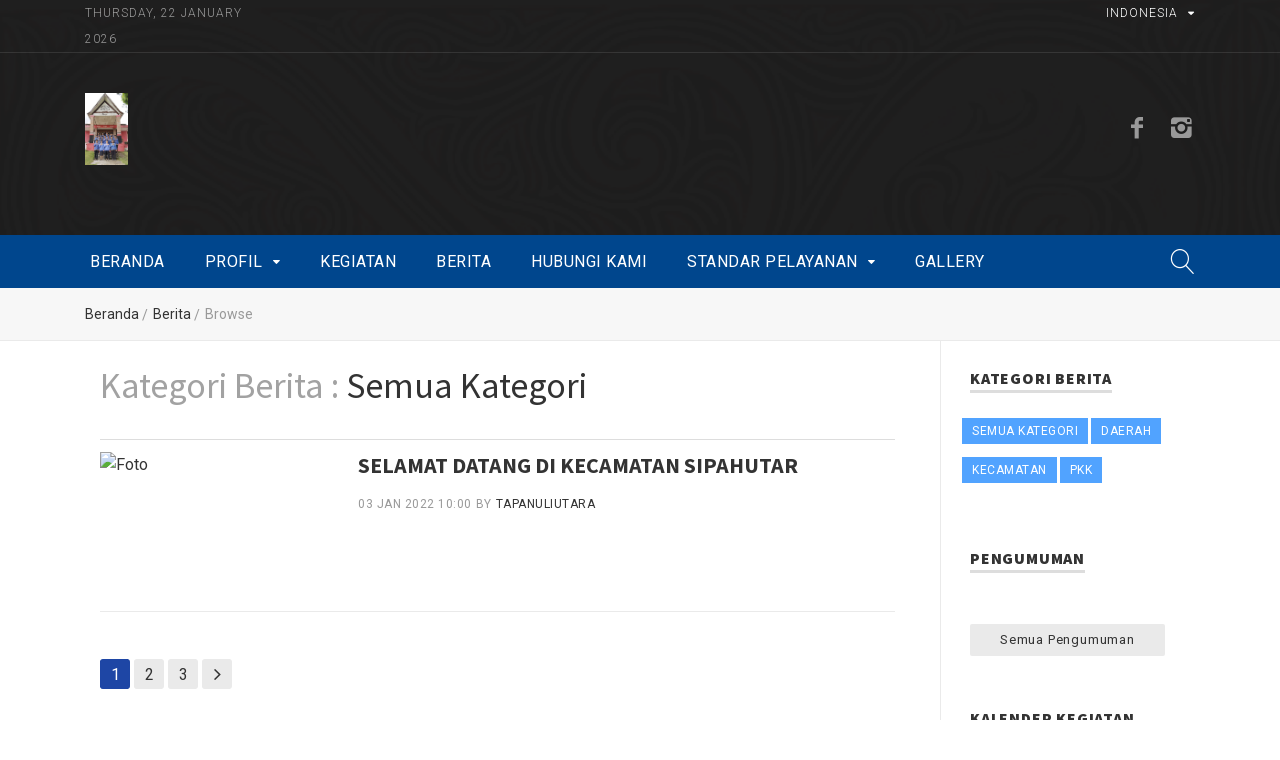

--- FILE ---
content_type: text/html; charset=UTF-8
request_url: http://kec-sipahutar.taputkab.go.id/berita/browse?tag=all
body_size: 3737
content:
<!doctype html>
<html lang="en-US">

<link href="https://fonts.googleapis.com/css?family=Roboto:300,400,500,600,700%7CSource+Sans+Pro:200,300,400,500,600,700,900" rel="stylesheet">


<title>Berita - Tapanuli Utara</title>

<meta charset="UTF-8" />
<meta name="author" content="KANTOR KECAMATAN SIPAHUTAR Tapanuli Utara">
<meta name="keywords" content="KECAMATAN SIPAHUTAR KABUPATEN TAPANULI UTARA">
<meta name="description" content="KECAMATAN SIPAHUTAR KABUPATEN TAPANULI UTARA">
<link rel="shortcut icon" href="http://kec-sipahutar.taputkab.go.id/file/dl?key=lL9wX1Qpb4MrJoae">
<meta name="csrf-param" content="_csrfw3">
<meta name="csrf-token" content="9Lxh43F6iUz8noIOMimiA7O2OtIcB8eWs9t54JHHUX3C_gCIHCLEHYau5lEBRfEznuICkEUqiq78ix6597dmRQ==">
<meta name="viewport" content="width=device-width, initial-scale=1.0, maximum-scale=1.0, user-scalable=no">

<link href="/assets/52c4a5f8/css/bootstrap-grid.min.css" rel="stylesheet">
<link href="/assets/52c4a5f8/css/fontello.css" rel="stylesheet">
<link href="/assets/52c4a5f8/css/licon.css" rel="stylesheet">
<link href="/assets/52c4a5f8/css/owl.carousel.css" rel="stylesheet">
<link href="/assets/52c4a5f8/css/style.css" rel="stylesheet">
<link href="/assets/52c4a5f8/css/responsive.css" rel="stylesheet">
<link href="/assets/52c4a5f8/css/theme_blue.css" rel="stylesheet">
<link href="/assets/52c4a5f8/css/liMarquee.css" rel="stylesheet">
<link href="/assets/52c4a5f8/js/plugins/fancybox/jquery.fancybox.css" rel="stylesheet">
</head>

<body>
        <div class="loader"></div>

    <!--cookie-->
    <!-- <div class="cookie">
        <div class="container">
          <div class="clearfix">
            <span>Please note this website requires cookies in order to function correctly, they do not store any specific information about you personally.</span>
            <div class="f-right"><a href="#" class="button button-type-3 button-orange">Accept Cookies</a><a href="#" class="button button-type-3 button-grey-light">Read More</a></div>
          </div>
        </div>
      </div>-->

    <!-- - - - - - - - - - - - - - Wrapper - - - - - - - - - - - - - - - - -->

    <div id="wrapper" class="wrapper-container">

        <!-- - - - - - - - - - - - - Mobile Menu - - - - - - - - - - - - - - -->

        <nav id="mobile-advanced" class="mobile-advanced"></nav>

        <!-- - - - - - - - - - - - - - Header - - - - - - - - - - - - - - - - -->

        <header id="header" class="header sticky-header">

            <!-- searchform -->

            <div class="searchform-wrap">
                <div class="vc-child h-inherit">

                    <form action="/berita/search" class="search-form">
                        <button type="submit" class="search-button"></button>
                        <div class="wrapper">
                            <input type="text" name="q" placeholder="Teks Pencarian...">
                        </div>
                    </form>

                    <button class="close-search-form"></button>

                </div>
            </div>

            <!-- pre-header -->

            <div class="pre-header">

                <div class="container">

                    <div class="row">

                        <div class="col-md-2">

                            <div class="date">
                                Thursday, 22 January 2026                            </div>

                        </div>
                        <div class="col-md-7">
                            <div class="running-text">
                                                            </div>
                        </div>
                        <div class="col-md-3 align-right hide-on-mobile">
                            <div class="lang-button">

                                <a href="#">INDONESIA</a>
                                <ul class="dropdown-list">
                                    <li><a href="#">English</a></li>
                                </ul>

                            </div>

                        </div>

                    </div>

                </div>

            </div>

            <!-- top-header -->

            <div class="top-header">

                <div class="container">

                    <div class="row justify-content-between align-items-center">

                        <div class="col">
                            <div class="logo-wrap">

                                <a href="/" class="logo"><img height="72px" src=http://kec-sipahutar.taputkab.go.id/file/dl?key=r4NmWyJbQdmyKgbe alt=""></a>

                            </div>

                            <!-- Socials -->



                        </div>

                        <div class="col">


                        </div>

                        <div class="col align-right">
                            <ul class="social-icons">
                                                                    <li><a target="_blank" href="https://web.facebook.com/pemerintahkecamatansipahutar/"><i class="icon-facebook"></i></a></li>
                                                                                                                                                                    <li><a target="_blank" href="https://www.instagram.com/kecamatansipahutar/"><i class="icon-instagram"></i></a></li>
                                                            </ul>
                        </div>

                    </div>

                </div>

            </div>

            <!-- - - - - - - - - - - - / Mobile Menu - - - - - - - - - - - - - -->

            <!--main menu-->

            <div class="menu-holder">

                <div class="container">

                    <div class="menu-wrap">

                        <div class="nav-item">

                            <!-- - - - - - - - - - - - - - Navigation - - - - - - - - - - - - - - - - -->

                            <nav id="main-navigation" class="main-navigation">
                                <!--rendered -->
    <ul id="menu" class="clearfix">
            <li class="">
        <a target="_top" href="/utama/index">Beranda</a>
        
    </li>
<li class="dropdown">
        <a target="_top" href="#">Profil</a>
        <div class="sub-menu-wrap ">
            <ul>
                <li class="">
        <a target="_top" href="/page/v/profil-kecamatan-yxN">Profil Kecamatan</a>
        
    </li>
<li class="">
        <a target="_top" href="/page/v/profil-camat">Profil Camat</a>
        
    </li>
<li class="">
        <a target="_top" href="/page/v/profil-sekcam">Profil Sekcam</a>
        
    </li>

            </ul>
    </div>
    </li>
<li class="">
        <a target="_top" href="/berita/index">Kegiatan</a>
        
    </li>
<li class="">
        <a target="_top" href="/berita/index">Berita</a>
        
    </li>
<li class="">
        <a target="_top" href="/page/v/hubungi-kami-di">Hubungi Kami</a>
        
    </li>
<li class="dropdown">
        <a target="_top" href="#">Standar Pelayanan</a>
        <div class="sub-menu-wrap ">
            <ul>
                <li class="">
        <a target="_top" href="#">Standar Pelayanan 2025</a>
        
    </li>

            </ul>
    </div>
    </li>
<li class="">
        <a target="_top" href="#">GALLERY</a>
        
    </li>

    </ul> 
    <!--end rendered -->                            </nav>

                            <!-- - - - - - - - - - - - - end Navigation - - - - - - - - - - - - - - - -->

                        </div>

                        <div class="search-holder">

                            <button type="button" class="search-button"></button>

                        </div>

                    </div>

                </div>

            </div>

        </header>

        <!-- - - - - - - - - - - - - end Header - - - - - - - - - - - - - - - -->
                    <!-- - - - - - - - - - - - - - Breadcrumbs - - - - - - - - - - - - - - - - -->

            <div class="breadcrumbs-wrap no-title">

                <div class="container">

                    <ul class="breadcrumbs">
                        <li><a href="/utama/index">Beranda</a></li>
                                                                                    <li><a href="/berita/browse">Berita</a></li>
                                                                                                                <li>Browse</li>
                                                    
                    </ul>

                </div>

            </div>

            <!-- - - - - - - - - - - - - end Breadcrumbs - - - - - - - - - - - - - - - -->
                <!-- - - - - - - - - - - - - - Content - - - - - - - - - - - - - - - - -->
        <div id="content" class="page-content-wrap25">

            <div class="container">

                <div class="row">
                    <main id="main" class="col-lg-9 col-md-12">
    <div class="content-element">
        <div class="container">
            <div class="content-element3">
                                    <h3 class="title"><span style="color:#a2a2a2;">Kategori Berita : </span>Semua Kategori</h3>
                            </div>

            <hr class="item-divider">
            <div class="entry-box style-3 list-type">
                                    <div class="entry entry-small">
                        <div class="thumbnail-attachment">
                            <a href="http://kec-sipahutar.taputkab.go.id/berita/v/selamat-datang-di-kecamatan-sipahutar">
                                                                    <img width="228px" height="149px" src="http://kec-sipahutar.taputkab.go.id/file/dl?key=7RLBrEOB9Yl8MkGW" alt="Foto">
                                                            </a>
                        </div>
                        <div style="padding-top: 1px;" class="entry-body">

                            <h5 class="entry-title"><a href="http://kec-sipahutar.taputkab.go.id/berita/v/selamat-datang-di-kecamatan-sipahutar">SELAMAT DATANG DI KECAMATAN SIPAHUTAR</a></h5>
                            <div style="margin-bottom:5px;" class="entry-meta">

                                <time class="entry-date" datetime="2018-12-21">03 Jan 2022 10:00</time>
                                <span>by</span>
                                <a href="#" class="entry-cat">Tapanuliutara</a>

                            </div>
                            <p>
&nbsp;


&nbsp;</p>
                        </div>

                    </div>
                            </div>
            <ul class="pagination">
                                
                                    <li class="active"><a href="#">1</a></li>
                
                                    <li><a href="/berita/browse?tag=all&page=2">2</a></li>
                
                                    <li><a href="/berita/browse?tag=all&page=3">3</a></li>
                
                <li><a href="/berita/browse?tag=all&page=2" class="next-page"></a></li>
            </ul>
        </div>
    </div>
</main>

<aside id="sidebar" class="col-lg-3 col-md-12 sbl">
    <!-- Widget -->
    <div class="widget">
        <h6 class="widget-title">Kategori Berita</h6>
        <div class="entry-box">
            <div class="entry entry-small">
                <div style="display:inline-block; margin-right: 7px;" class="thumbnail-attachment">
                    <a href="/berita/browse?tag=all">
                        <div class="entry-label">Semua Kategori</div>
                    </a>
                </div>
                                    <div style="display:inline-block; margin-right: 7px;"  class="thumbnail-attachment">
                        <a href="/berita/browse?tag=DAERAH">
                            <div class="entry-label">DAERAH</div>
                        </a>
                    </div>
                                    <div style="display:inline-block; margin-right: 7px;"  class="thumbnail-attachment">
                        <a href="/berita/browse?tag=KECAMATAN">
                            <div class="entry-label">KECAMATAN</div>
                        </a>
                    </div>
                                    <div style="display:inline-block; margin-right: 7px;"  class="thumbnail-attachment">
                        <a href="/berita/browse?tag=PKK">
                            <div class="entry-label">PKK</div>
                        </a>
                    </div>
                            </div>
        </div>
    </div>
    <div class="widget">

        <h6 class="widget-title">Pengumuman</h6>

        <div class="entry-box">
            
        </div>
        <a href="/pengumuman/browse" class="btn btn-small">Semua Pengumuman</a>
    </div>
    <!-- Widget -->
    <div class="widget">

        <h6 class="widget-title">Kalender Kegiatan</h6>

        <div class="entry-box">
                    </div>

        <a href="/event/browse" class="btn btn-small">Lihat Semua Kegiatan</a>

    </div>
    <!-- Widget -->
    <div class="widget">

        <h6 class="widget-title">Berita Populer</h6>

        <ul class="most-read">
                                </ul>

    </div>
    <!-- Widget -->
    <div class="widget">

        <h6 class="widget-title">Tautan</h6>
        <div class="entry-box">

                    </div>
    </div>

    <!-- Widget -->
    <div class="widget">
        <div id="gpr-kominfo-widget-container"></div>
    </div>

</aside>                </div>
            </div>
        </div>
        <!-- - - - - - - - - - - - - end Content - - - - - - - - - - - - - - - -->

        <!-- - - - - - - - - - - - - - Footer - - - - - - - - - - - - - - - - -->

        <footer id="footer" class="footer">

            <!-- top footer -->
            <div class="top-footer">

                <div class="container">

                    <div class="row align-items-center">
                        <div class="col-lg-3 col-md-12">

                            <a href="/" class="logo"><img width="222px" height="55px" src=http://kec-sipahutar.taputkab.go.id/file/dl?key=r4NmWyJbQdmyKgbe alt="Kabupaten Tapanuli Utara"></a>

                        </div>
                        <div class="col-lg-6 col-md-12 align-center">

                            <ul class="menu-list">

                                <li><a href="/utama/index">Home</a></li>
                                <li><a target="_blank" href="http://www.taputkab.go.id/v2">Website Kabupaten</a></li>
                                <li><a href="#">Gallery</a></li>
                                <li><a href="/page/hubungi-kami">Hubungi Kami</a></li>
                            </ul>

                        </div>
                        <div class="col-lg-3 col-md-12 align-right">
                        </div>
                    </div>

                </div>

            </div>

            <!-- main footer -->
            <div class="main-footer">

                <div class="container">

                    <div class="row">

                        <div class="col-lg-6 col-md-6 col-sm-12">

                            <div class="widget">

                                <h6 class="widget-title">KANTOR KECAMATAN SIPAHUTAR</h6>
                                <p>
                                    KECAMATAN SIPAHUTAR KABUPATEN TAPANULI UTARA                                </p>
                            </div>

                        </div>
                        <div class="col-lg-3 col-md-6 col-sm-12">

                            <div class="widget">
                                <h6 class="widget-title">HUBUNGI KAMI</h6>
                                <div class="our-info">

                                                                            <div style="margin-top:10px;" class="info-item">
                                            <i class="licon-map-marker"></i>
                                            <span class="post"> Alamat</span>
                                            <p><a target="_blank" href="https://maps.google.com/?q=Kantor Camat Sipahutar
Jln. Pasar Baru No. 17
Sipahutar, 22471">Kantor Camat Sipahutar<br />
Jln. Pasar Baru No. 17<br />
Sipahutar, 22471</a></p>
                                        </div>
                                                                                                                                                    <div style="margin-top:10px;" class="info-item">
                                            <i class="licon-at-sign"></i>
                                            <span class="post"> Email</span>
                                            <p> <a href="mailto:kantorcamatsipahutar17@gmail.com">kantorcamatsipahutar17@gmail.com</a></p>
                                        </div>
                                                                    </div>
                            </div>
                        </div>
                        <div class="col-lg-3 col-md-6 col-sm-12">

                            <div class="widget">
                                <div class="col align-right">
                                    <ul class="social-icons">
                                                                                    <li><a target="_blank" href="https://web.facebook.com/pemerintahkecamatansipahutar/"><i class="icon-facebook"></i></a></li>
                                                                                                                                                                                                            <li><a target="_blank" href="https://www.instagram.com/kecamatansipahutar/"><i class="icon-instagram"></i></a></li>
                                                                            </ul>
                                </div>
                            </div>

                        </div>
                    </div>

                </div>

            </div>

            <div class="copyright">

                <p>Copyright © 2018 Kab. Tapanuli Utara bekerja sama dengan E-GOV Center IT Del. All Rights Reserved.</p>

            </div>

        </footer>

        <!-- - - - - - - - - - - - - end Footer - - - - - - - - - - - - - - - -->

    </div>

    <!-- - - - - - - - - - - - end Wrapper - - - - - - - - - - - - - - -->

    <script src="/assets/52c4a5f8/js/libs/jquery.modernizr.js"></script>
<script src="/assets/52c4a5f8/js/libs/jquery-2.2.4.min.js"></script>
<script src="/assets/52c4a5f8/js/libs/jquery-ui.min.js"></script>
<script src="/assets/52c4a5f8/js/plugins/sticky-sidebar.js"></script>
<script src="/assets/52c4a5f8/js/plugins/jquery.queryloader2.min.js"></script>
<script src="/assets/52c4a5f8/js/plugins/owl.carousel.min.js"></script>
<script src="/assets/52c4a5f8/js/plugins/jquery.liMarquee.js"></script>
<script src="/assets/52c4a5f8/js/plugins/fancybox/jquery.fancybox.min.js"></script>
<script src="/assets/52c4a5f8/js/plugins/isotope.pkgd.min.js"></script>
<script src="/assets/52c4a5f8/js/plugins.js"></script>
<script src="/assets/52c4a5f8/js/script.js"></script>
<script src="/assets/8b28210f/js/holder.min.js"></script>    <script type="text/javascript" src=https://widget.kominfo.go.id/gpr-widget-kominfo.min.js> </script> </body> </html> 

--- FILE ---
content_type: text/css
request_url: http://kec-sipahutar.taputkab.go.id/assets/52c4a5f8/css/licon.css
body_size: 8263
content:
@font-face {
	font-family: 'Linearicons';
	src: url('../font/Linearicons.ttf') format('truetype');
	font-weight: normal;
	font-style: normal;
}
[class^="licon-"], [class*="licon-"] {
	font-family: 'Linearicons';
	speak: none;
	font-style: normal;
	font-weight: normal;
	font-variant: normal;
	text-transform: none;
	line-height: 1;
	
	/* Enable Ligatures ================ */
	-webkit-font-feature-settings: "liga";
	-moz-font-feature-settings: "liga=1";
	-moz-font-feature-settings: "liga";
	-ms-font-feature-settings: "liga" 1;
	-o-font-feature-settings: "liga";
	font-feature-settings: "liga";

	/* Better Font Rendering =========== */
	-webkit-font-smoothing: antialiased;
	-moz-osx-font-smoothing: grayscale;
}
.licon-home:before {
	content: "\e600";
}
.licon-home2:before {
	content: "\e601";
}
.licon-home3:before {
	content: "\e602";
}
.licon-home4:before {
	content: "\e603";
}
.licon-home5:before {
	content: "\e604";
}
.licon-home6:before {
	content: "\e605";
}
.licon-bathtub:before {
	content: "\e606";
}
.licon-toothbrush:before {
	content: "\e607";
}
.licon-bed:before {
	content: "\e608";
}
.licon-couch:before {
	content: "\e609";
}
.licon-chair:before {
	content: "\e60a";
}
.licon-city:before {
	content: "\e60b";
}
.licon-apartment:before {
	content: "\e60c";
}
.licon-pencil:before {
	content: "\e60d";
}
.licon-pencil2:before {
	content: "\e60e";
}
.licon-pen:before {
	content: "\e60f";
}
.licon-pencil3:before {
	content: "\e610";
}
.licon-eraser:before {
	content: "\e611";
}
.licon-pencil4:before {
	content: "\e612";
}
.licon-pencil5:before {
	content: "\e613";
}
.licon-feather:before {
	content: "\e614";
}
.licon-feather2:before {
	content: "\e615";
}
.licon-feather3:before {
	content: "\e616";
}
.licon-pen2:before {
	content: "\e617";
}
.licon-pen-add:before {
	content: "\e618";
}
.licon-pen-remove:before {
	content: "\e619";
}
.licon-vector:before {
	content: "\e61a";
}
.licon-pen3:before {
	content: "\e61b";
}
.licon-blog:before {
	content: "\e61c";
}
.licon-brush:before {
	content: "\e61d";
}
.licon-brush2:before {
	content: "\e61e";
}
.licon-spray:before {
	content: "\e61f";
}
.licon-paint-roller:before {
	content: "\e620";
}
.licon-stamp:before {
	content: "\e621";
}
.licon-tape:before {
	content: "\e622";
}
.licon-desk-tape:before {
	content: "\e623";
}
.licon-texture:before {
	content: "\e624";
}
.licon-eye-dropper:before {
	content: "\e625";
}
.licon-palette:before {
	content: "\e626";
}
.licon-color-sampler:before {
	content: "\e627";
}
.licon-bucket:before {
	content: "\e628";
}
.licon-gradient:before {
	content: "\e629";
}
.licon-gradient2:before {
	content: "\e62a";
}
.licon-magic-wand:before {
	content: "\e62b";
}
.licon-magnet:before {
	content: "\e62c";
}
.licon-pencil-ruler:before {
	content: "\e62d";
}
.licon-pencil-ruler2:before {
	content: "\e62e";
}
.licon-compass:before {
	content: "\e62f";
}
.licon-aim:before {
	content: "\e630";
}
.licon-gun:before {
	content: "\e631";
}
.licon-bottle:before {
	content: "\e632";
}
.licon-drop:before {
	content: "\e633";
}
.licon-drop-crossed:before {
	content: "\e634";
}
.licon-drop2:before {
	content: "\e635";
}
.licon-snow:before {
	content: "\e636";
}
.licon-snow2:before {
	content: "\e637";
}
.licon-fire:before {
	content: "\e638";
}
.licon-lighter:before {
	content: "\e639";
}
.licon-knife:before {
	content: "\e63a";
}
.licon-dagger:before {
	content: "\e63b";
}
.licon-tissue:before {
	content: "\e63c";
}
.licon-toilet-paper:before {
	content: "\e63d";
}
.licon-poop:before {
	content: "\e63e";
}
.licon-umbrella:before {
	content: "\e63f";
}
.licon-umbrella2:before {
	content: "\e640";
}
.licon-rain:before {
	content: "\e641";
}
.licon-tornado:before {
	content: "\e642";
}
.licon-wind:before {
	content: "\e643";
}
.licon-fan:before {
	content: "\e644";
}
.licon-contrast:before {
	content: "\e645";
}
.licon-sun-small:before {
	content: "\e646";
}
.licon-sun:before {
	content: "\e647";
}
.licon-sun2:before {
	content: "\e648";
}
.licon-moon:before {
	content: "\e649";
}
.licon-cloud:before {
	content: "\e64a";
}
.licon-cloud-upload:before {
	content: "\e64b";
}
.licon-cloud-download:before {
	content: "\e64c";
}
.licon-cloud-rain:before {
	content: "\e64d";
}
.licon-cloud-hailstones:before {
	content: "\e64e";
}
.licon-cloud-snow:before {
	content: "\e64f";
}
.licon-cloud-windy:before {
	content: "\e650";
}
.licon-sun-wind:before {
	content: "\e651";
}
.licon-cloud-fog:before {
	content: "\e652";
}
.licon-cloud-sun:before {
	content: "\e653";
}
.licon-cloud-lightning:before {
	content: "\e654";
}
.licon-cloud-sync:before {
	content: "\e655";
}
.licon-cloud-lock:before {
	content: "\e656";
}
.licon-cloud-gear:before {
	content: "\e657";
}
.licon-cloud-alert:before {
	content: "\e658";
}
.licon-cloud-check:before {
	content: "\e659";
}
.licon-cloud-cross:before {
	content: "\e65a";
}
.licon-cloud-crossed:before {
	content: "\e65b";
}
.licon-cloud-database:before {
	content: "\e65c";
}
.licon-database:before {
	content: "\e65d";
}
.licon-database-add:before {
	content: "\e65e";
}
.licon-database-remove:before {
	content: "\e65f";
}
.licon-database-lock:before {
	content: "\e660";
}
.licon-database-refresh:before {
	content: "\e661";
}
.licon-database-check:before {
	content: "\e662";
}
.licon-database-history:before {
	content: "\e663";
}
.licon-database-upload:before {
	content: "\e664";
}
.licon-database-download:before {
	content: "\e665";
}
.licon-server:before {
	content: "\e666";
}
.licon-shield:before {
	content: "\e667";
}
.licon-shield-check:before {
	content: "\e668";
}
.licon-shield-alert:before {
	content: "\e669";
}
.licon-shield-cross:before {
	content: "\e66a";
}
.licon-lock:before {
	content: "\e66b";
}
.licon-rotation-lock:before {
	content: "\e66c";
}
.licon-unlock:before {
	content: "\e66d";
}
.licon-key:before {
	content: "\e66e";
}
.licon-key-hole:before {
	content: "\e66f";
}
.licon-toggle-off:before {
	content: "\e670";
}
.licon-toggle-on:before {
	content: "\e671";
}
.licon-cog:before {
	content: "\e672";
}
.licon-cog2:before {
	content: "\e673";
}
.licon-wrench:before {
	content: "\e674";
}
.licon-screwdriver:before {
	content: "\e675";
}
.licon-hammer-wrench:before {
	content: "\e676";
}
.licon-hammer:before {
	content: "\e677";
}
.licon-saw:before {
	content: "\e678";
}
.licon-axe:before {
	content: "\e679";
}
.licon-axe2:before {
	content: "\e67a";
}
.licon-shovel:before {
	content: "\e67b";
}
.licon-pickaxe:before {
	content: "\e67c";
}
.licon-factory:before {
	content: "\e67d";
}
.licon-factory2:before {
	content: "\e67e";
}
.licon-recycle:before {
	content: "\e67f";
}
.licon-trash:before {
	content: "\e680";
}
.licon-trash2:before {
	content: "\e681";
}
.licon-trash3:before {
	content: "\e682";
}
.licon-broom:before {
	content: "\e683";
}
.licon-game:before {
	content: "\e684";
}
.licon-gamepad:before {
	content: "\e685";
}
.licon-joystick:before {
	content: "\e686";
}
.licon-dice:before {
	content: "\e687";
}
.licon-spades:before {
	content: "\e688";
}
.licon-diamonds:before {
	content: "\e689";
}
.licon-clubs:before {
	content: "\e68a";
}
.licon-hearts:before {
	content: "\e68b";
}
.licon-heart:before {
	content: "\e68c";
}
.licon-star:before {
	content: "\e68d";
}
.licon-star-half:before {
	content: "\e68e";
}
.licon-star-empty:before {
	content: "\e68f";
}
.licon-flag:before {
	content: "\e690";
}
.licon-flag2:before {
	content: "\e691";
}
.licon-flag3:before {
	content: "\e692";
}
.licon-mailbox-full:before {
	content: "\e693";
}
.licon-mailbox-empty:before {
	content: "\e694";
}
.licon-at-sign:before {
	content: "\e695";
}
.licon-envelope:before {
	content: "\e696";
}
.licon-envelope-open:before {
	content: "\e697";
}
.licon-paperclip:before {
	content: "\e698";
}
.licon-paper-plane:before {
	content: "\e699";
}
.licon-reply:before {
	content: "\e69a";
}
.licon-reply-all:before {
	content: "\e69b";
}
.licon-inbox:before {
	content: "\e69c";
}
.licon-inbox2:before {
	content: "\e69d";
}
.licon-outbox:before {
	content: "\e69e";
}
.licon-box:before {
	content: "\e69f";
}
.licon-archive:before {
	content: "\e6a0";
}
.licon-archive2:before {
	content: "\e6a1";
}
.licon-drawers:before {
	content: "\e6a2";
}
.licon-drawers2:before {
	content: "\e6a3";
}
.licon-drawers3:before {
	content: "\e6a4";
}
.licon-eye:before {
	content: "\e6a5";
}
.licon-eye-crossed:before {
	content: "\e6a6";
}
.licon-eye-plus:before {
	content: "\e6a7";
}
.licon-eye-minus:before {
	content: "\e6a8";
}
.licon-binoculars:before {
	content: "\e6a9";
}
.licon-binoculars2:before {
	content: "\e6aa";
}
.licon-hdd:before {
	content: "\e6ab";
}
.licon-hdd-down:before {
	content: "\e6ac";
}
.licon-hdd-up:before {
	content: "\e6ad";
}
.licon-floppy-disk:before {
	content: "\e6ae";
}
.licon-disc:before {
	content: "\e6af";
}
.licon-tape2:before {
	content: "\e6b0";
}
.licon-printer:before {
	content: "\e6b1";
}
.licon-shredder:before {
	content: "\e6b2";
}
.licon-file-empty:before {
	content: "\e6b3";
}
.licon-file-add:before {
	content: "\e6b4";
}
.licon-file-check:before {
	content: "\e6b5";
}
.licon-file-lock:before {
	content: "\e6b6";
}
.licon-files:before {
	content: "\e6b7";
}
.licon-copy:before {
	content: "\e6b8";
}
.licon-compare:before {
	content: "\e6b9";
}
.licon-folder:before {
	content: "\e6ba";
}
.licon-folder-search:before {
	content: "\e6bb";
}
.licon-folder-plus:before {
	content: "\e6bc";
}
.licon-folder-minus:before {
	content: "\e6bd";
}
.licon-folder-download:before {
	content: "\e6be";
}
.licon-folder-upload:before {
	content: "\e6bf";
}
.licon-folder-star:before {
	content: "\e6c0";
}
.licon-folder-heart:before {
	content: "\e6c1";
}
.licon-folder-user:before {
	content: "\e6c2";
}
.licon-folder-shared:before {
	content: "\e6c3";
}
.licon-folder-music:before {
	content: "\e6c4";
}
.licon-folder-picture:before {
	content: "\e6c5";
}
.licon-folder-film:before {
	content: "\e6c6";
}
.licon-scissors:before {
	content: "\e6c7";
}
.licon-paste:before {
	content: "\e6c8";
}
.licon-clipboard-empty:before {
	content: "\e6c9";
}
.licon-clipboard-pencil:before {
	content: "\e6ca";
}
.licon-clipboard-text:before {
	content: "\e6cb";
}
.licon-clipboard-check:before {
	content: "\e6cc";
}
.licon-clipboard-down:before {
	content: "\e6cd";
}
.licon-clipboard-left:before {
	content: "\e6ce";
}
.licon-clipboard-alert:before {
	content: "\e6cf";
}
.licon-clipboard-user:before {
	content: "\e6d0";
}
.licon-register:before {
	content: "\e6d1";
}
.licon-enter:before {
	content: "\e6d2";
}
.licon-exit:before {
	content: "\e6d3";
}
.licon-papers:before {
	content: "\e6d4";
}
.licon-news:before {
	content: "\e6d5";
}
.licon-reading:before {
	content: "\e6d6";
}
.licon-typewriter:before {
	content: "\e6d7";
}
.licon-document:before {
	content: "\e6d8";
}
.licon-document2:before {
	content: "\e6d9";
}
.licon-graduation-hat:before {
	content: "\e6da";
}
.licon-license:before {
	content: "\e6db";
}
.licon-license2:before {
	content: "\e6dc";
}
.licon-medal-empty:before {
	content: "\e6dd";
}
.licon-medal-first:before {
	content: "\e6de";
}
.licon-medal-second:before {
	content: "\e6df";
}
.licon-medal-third:before {
	content: "\e6e0";
}
.licon-podium:before {
	content: "\e6e1";
}
.licon-trophy:before {
	content: "\e6e2";
}
.licon-trophy2:before {
	content: "\e6e3";
}
.licon-music-note:before {
	content: "\e6e4";
}
.licon-music-note2:before {
	content: "\e6e5";
}
.licon-music-note3:before {
	content: "\e6e6";
}
.licon-playlist:before {
	content: "\e6e7";
}
.licon-playlist-add:before {
	content: "\e6e8";
}
.licon-guitar:before {
	content: "\e6e9";
}
.licon-trumpet:before {
	content: "\e6ea";
}
.licon-album:before {
	content: "\e6eb";
}
.licon-shuffle:before {
	content: "\e6ec";
}
.licon-repeat-one:before {
	content: "\e6ed";
}
.licon-repeat:before {
	content: "\e6ee";
}
.licon-headphones:before {
	content: "\e6ef";
}
.licon-headset:before {
	content: "\e6f0";
}
.licon-loudspeaker:before {
	content: "\e6f1";
}
.licon-equalizer:before {
	content: "\e6f2";
}
.licon-theater:before {
	content: "\e6f3";
}
.licon-3d-glasses:before {
	content: "\e6f4";
}
.licon-ticket:before {
	content: "\e6f5";
}
.licon-presentation:before {
	content: "\e6f6";
}
.licon-play:before {
	content: "\e6f7";
}
.licon-film-play:before {
	content: "\e6f8";
}
.licon-clapboard-play:before {
	content: "\e6f9";
}
.licon-media:before {
	content: "\e6fa";
}
.licon-film:before {
	content: "\e6fb";
}
.licon-film2:before {
	content: "\e6fc";
}
.licon-surveillance:before {
	content: "\e6fd";
}
.licon-surveillance2:before {
	content: "\e6fe";
}
.licon-camera:before {
	content: "\e6ff";
}
.licon-camera-crossed:before {
	content: "\e700";
}
.licon-camera-play:before {
	content: "\e701";
}
.licon-time-lapse:before {
	content: "\e702";
}
.licon-record:before {
	content: "\e703";
}
.licon-camera2:before {
	content: "\e704";
}
.licon-camera-flip:before {
	content: "\e705";
}
.licon-panorama:before {
	content: "\e706";
}
.licon-time-lapse2:before {
	content: "\e707";
}
.licon-shutter:before {
	content: "\e708";
}
.licon-shutter2:before {
	content: "\e709";
}
.licon-face-detection:before {
	content: "\e70a";
}
.licon-flare:before {
	content: "\e70b";
}
.licon-convex:before {
	content: "\e70c";
}
.licon-concave:before {
	content: "\e70d";
}
.licon-picture:before {
	content: "\e70e";
}
.licon-picture2:before {
	content: "\e70f";
}
.licon-picture3:before {
	content: "\e710";
}
.licon-pictures:before {
	content: "\e711";
}
.licon-book:before {
	content: "\e712";
}
.licon-audio-book:before {
	content: "\e713";
}
.licon-book2:before {
	content: "\e714";
}
.licon-bookmark:before {
	content: "\e715";
}
.licon-bookmark2:before {
	content: "\e716";
}
.licon-label:before {
	content: "\e717";
}
.licon-library:before {
	content: "\e718";
}
.licon-library2:before {
	content: "\e719";
}
.licon-contacts:before {
	content: "\e71a";
}
.licon-profile:before {
	content: "\e71b";
}
.licon-portrait:before {
	content: "\e71c";
}
.licon-portrait2:before {
	content: "\e71d";
}
.licon-user:before {
	content: "\e71e";
}
.licon-user-plus:before {
	content: "\e71f";
}
.licon-user-minus:before {
	content: "\e720";
}
.licon-user-lock:before {
	content: "\e721";
}
.licon-users:before {
	content: "\e722";
}
.licon-users2:before {
	content: "\e723";
}
.licon-users-plus:before {
	content: "\e724";
}
.licon-users-minus:before {
	content: "\e725";
}
.licon-group-work:before {
	content: "\e726";
}
.licon-woman:before {
	content: "\e727";
}
.licon-man:before {
	content: "\e728";
}
.licon-baby:before {
	content: "\e729";
}
.licon-baby2:before {
	content: "\e72a";
}
.licon-baby3:before {
	content: "\e72b";
}
.licon-baby-bottle:before {
	content: "\e72c";
}
.licon-walk:before {
	content: "\e72d";
}
.licon-hand-waving:before {
	content: "\e72e";
}
.licon-jump:before {
	content: "\e72f";
}
.licon-run:before {
	content: "\e730";
}
.licon-woman2:before {
	content: "\e731";
}
.licon-man2:before {
	content: "\e732";
}
.licon-man-woman:before {
	content: "\e733";
}
.licon-height:before {
	content: "\e734";
}
.licon-weight:before {
	content: "\e735";
}
.licon-scale:before {
	content: "\e736";
}
.licon-button:before {
	content: "\e737";
}
.licon-bow-tie:before {
	content: "\e738";
}
.licon-tie:before {
	content: "\e739";
}
.licon-socks:before {
	content: "\e73a";
}
.licon-shoe:before {
	content: "\e73b";
}
.licon-shoes:before {
	content: "\e73c";
}
.licon-hat:before {
	content: "\e73d";
}
.licon-pants:before {
	content: "\e73e";
}
.licon-shorts:before {
	content: "\e73f";
}
.licon-flip-flops:before {
	content: "\e740";
}
.licon-shirt:before {
	content: "\e741";
}
.licon-hanger:before {
	content: "\e742";
}
.licon-laundry:before {
	content: "\e743";
}
.licon-store:before {
	content: "\e744";
}
.licon-haircut:before {
	content: "\e745";
}
.licon-store-24:before {
	content: "\e746";
}
.licon-barcode:before {
	content: "\e747";
}
.licon-barcode2:before {
	content: "\e748";
}
.licon-barcode3:before {
	content: "\e749";
}
.licon-cashier:before {
	content: "\e74a";
}
.licon-bag:before {
	content: "\e74b";
}
.licon-bag2:before {
	content: "\e74c";
}
.licon-cart:before {
	content: "\e74d";
}
.licon-cart-empty:before {
	content: "\e74e";
}
.licon-cart-full:before {
	content: "\e74f";
}
.licon-cart-plus:before {
	content: "\e750";
}
.licon-cart-plus2:before {
	content: "\e751";
}
.licon-cart-add:before {
	content: "\e752";
}
.licon-cart-remove:before {
	content: "\e753";
}
.licon-cart-exchange:before {
	content: "\e754";
}
.licon-tag:before {
	content: "\e755";
}
.licon-tags:before {
	content: "\e756";
}
.licon-receipt:before {
	content: "\e757";
}
.licon-wallet:before {
	content: "\e758";
}
.licon-credit-card:before {
	content: "\e759";
}
.licon-cash-dollar:before {
	content: "\e75a";
}
.licon-cash-euro:before {
	content: "\e75b";
}
.licon-cash-pound:before {
	content: "\e75c";
}
.licon-cash-yen:before {
	content: "\e75d";
}
.licon-bag-dollar:before {
	content: "\e75e";
}
.licon-bag-euro:before {
	content: "\e75f";
}
.licon-bag-pound:before {
	content: "\e760";
}
.licon-bag-yen:before {
	content: "\e761";
}
.licon-coin-dollar:before {
	content: "\e762";
}
.licon-coin-euro:before {
	content: "\e763";
}
.licon-coin-pound:before {
	content: "\e764";
}
.licon-coin-yen:before {
	content: "\e765";
}
.licon-calculator:before {
	content: "\e766";
}
.licon-calculator2:before {
	content: "\e767";
}
.licon-abacus:before {
	content: "\e768";
}
.licon-vault:before {
	content: "\e769";
}
.licon-telephone:before {
	content: "\e76a";
}
.licon-phone-lock:before {
	content: "\e76b";
}
.licon-phone-wave:before {
	content: "\e76c";
}
.licon-phone-pause:before {
	content: "\e76d";
}
.licon-phone-outgoing:before {
	content: "\e76e";
}
.licon-phone-incoming:before {
	content: "\e76f";
}
.licon-phone-in-out:before {
	content: "\e770";
}
.licon-phone-error:before {
	content: "\e771";
}
.licon-phone-sip:before {
	content: "\e772";
}
.licon-phone-plus:before {
	content: "\e773";
}
.licon-phone-minus:before {
	content: "\e774";
}
.licon-voicemail:before {
	content: "\e775";
}
.licon-dial:before {
	content: "\e776";
}
.licon-telephone2:before {
	content: "\e777";
}
.licon-pushpin:before {
	content: "\e778";
}
.licon-pushpin2:before {
	content: "\e779";
}
.licon-map-marker:before {
	content: "\e77a";
}
.licon-map-marker-user:before {
	content: "\e77b";
}
.licon-map-marker-down:before {
	content: "\e77c";
}
.licon-map-marker-check:before {
	content: "\e77d";
}
.licon-map-marker-crossed:before {
	content: "\e77e";
}
.licon-radar:before {
	content: "\e77f";
}
.licon-compass2:before {
	content: "\e780";
}
.licon-map:before {
	content: "\e781";
}
.licon-map2:before {
	content: "\e782";
}
.licon-location:before {
	content: "\e783";
}
.licon-road-sign:before {
	content: "\e784";
}
.licon-calendar-empty:before {
	content: "\e785";
}
.licon-calendar-check:before {
	content: "\e786";
}
.licon-calendar-cross:before {
	content: "\e787";
}
.licon-calendar-31:before {
	content: "\e788";
}
.licon-calendar-full:before {
	content: "\e789";
}
.licon-calendar-insert:before {
	content: "\e78a";
}
.licon-calendar-text:before {
	content: "\e78b";
}
.licon-calendar-user:before {
	content: "\e78c";
}
.licon-mouse:before {
	content: "\e78d";
}
.licon-mouse-left:before {
	content: "\e78e";
}
.licon-mouse-right:before {
	content: "\e78f";
}
.licon-mouse-both:before {
	content: "\e790";
}
.licon-keyboard:before {
	content: "\e791";
}
.licon-keyboard-up:before {
	content: "\e792";
}
.licon-keyboard-down:before {
	content: "\e793";
}
.licon-delete:before {
	content: "\e794";
}
.licon-spell-check:before {
	content: "\e795";
}
.licon-escape:before {
	content: "\e796";
}
.licon-enter2:before {
	content: "\e797";
}
.licon-screen:before {
	content: "\e798";
}
.licon-aspect-ratio:before {
	content: "\e799";
}
.licon-signal:before {
	content: "\e79a";
}
.licon-signal-lock:before {
	content: "\e79b";
}
.licon-signal-80:before {
	content: "\e79c";
}
.licon-signal-60:before {
	content: "\e79d";
}
.licon-signal-40:before {
	content: "\e79e";
}
.licon-signal-20:before {
	content: "\e79f";
}
.licon-signal-0:before {
	content: "\e7a0";
}
.licon-signal-blocked:before {
	content: "\e7a1";
}
.licon-sim:before {
	content: "\e7a2";
}
.licon-flash-memory:before {
	content: "\e7a3";
}
.licon-usb-drive:before {
	content: "\e7a4";
}
.licon-phone:before {
	content: "\e7a5";
}
.licon-smartphone:before {
	content: "\e7a6";
}
.licon-smartphone-notification:before {
	content: "\e7a7";
}
.licon-smartphone-vibration:before {
	content: "\e7a8";
}
.licon-smartphone-embed:before {
	content: "\e7a9";
}
.licon-smartphone-waves:before {
	content: "\e7aa";
}
.licon-tablet:before {
	content: "\e7ab";
}
.licon-tablet2:before {
	content: "\e7ac";
}
.licon-laptop:before {
	content: "\e7ad";
}
.licon-laptop-phone:before {
	content: "\e7ae";
}
.licon-desktop:before {
	content: "\e7af";
}
.licon-launch:before {
	content: "\e7b0";
}
.licon-new-tab:before {
	content: "\e7b1";
}
.licon-window:before {
	content: "\e7b2";
}
.licon-cable:before {
	content: "\e7b3";
}
.licon-cable2:before {
	content: "\e7b4";
}
.licon-tv:before {
	content: "\e7b5";
}
.licon-radio:before {
	content: "\e7b6";
}
.licon-remote-control:before {
	content: "\e7b7";
}
.licon-power-switch:before {
	content: "\e7b8";
}
.licon-power:before {
	content: "\e7b9";
}
.licon-power-crossed:before {
	content: "\e7ba";
}
.licon-flash-auto:before {
	content: "\e7bb";
}
.licon-lamp:before {
	content: "\e7bc";
}
.licon-flashlight:before {
	content: "\e7bd";
}
.licon-lampshade:before {
	content: "\e7be";
}
.licon-cord:before {
	content: "\e7bf";
}
.licon-outlet:before {
	content: "\e7c0";
}
.licon-battery-power:before {
	content: "\e7c1";
}
.licon-battery-empty:before {
	content: "\e7c2";
}
.licon-battery-alert:before {
	content: "\e7c3";
}
.licon-battery-error:before {
	content: "\e7c4";
}
.licon-battery-low1:before {
	content: "\e7c5";
}
.licon-battery-low2:before {
	content: "\e7c6";
}
.licon-battery-low3:before {
	content: "\e7c7";
}
.licon-battery-mid1:before {
	content: "\e7c8";
}
.licon-battery-mid2:before {
	content: "\e7c9";
}
.licon-battery-mid3:before {
	content: "\e7ca";
}
.licon-battery-full:before {
	content: "\e7cb";
}
.licon-battery-charging:before {
	content: "\e7cc";
}
.licon-battery-charging2:before {
	content: "\e7cd";
}
.licon-battery-charging3:before {
	content: "\e7ce";
}
.licon-battery-charging4:before {
	content: "\e7cf";
}
.licon-battery-charging5:before {
	content: "\e7d0";
}
.licon-battery-charging6:before {
	content: "\e7d1";
}
.licon-battery-charging7:before {
	content: "\e7d2";
}
.licon-chip:before {
	content: "\e7d3";
}
.licon-chip-x64:before {
	content: "\e7d4";
}
.licon-chip-x86:before {
	content: "\e7d5";
}
.licon-bubble:before {
	content: "\e7d6";
}
.licon-bubbles:before {
	content: "\e7d7";
}
.licon-bubble-dots:before {
	content: "\e7d8";
}
.licon-bubble-alert:before {
	content: "\e7d9";
}
.licon-bubble-question:before {
	content: "\e7da";
}
.licon-bubble-text:before {
	content: "\e7db";
}
.licon-bubble-pencil:before {
	content: "\e7dc";
}
.licon-bubble-picture:before {
	content: "\e7dd";
}
.licon-bubble-video:before {
	content: "\e7de";
}
.licon-bubble-user:before {
	content: "\e7df";
}
.licon-bubble-quote:before {
	content: "\e7e0";
}
.licon-bubble-heart:before {
	content: "\e7e1";
}
.licon-bubble-emoticon:before {
	content: "\e7e2";
}
.licon-bubble-attachment:before {
	content: "\e7e3";
}
.licon-phone-bubble:before {
	content: "\e7e4";
}
.licon-quote-open:before {
	content: "\e7e5";
}
.licon-quote-close:before {
	content: "\e7e6";
}
.licon-dna:before {
	content: "\e7e7";
}
.licon-heart-pulse:before {
	content: "\e7e8";
}
.licon-pulse:before {
	content: "\e7e9";
}
.licon-syringe:before {
	content: "\e7ea";
}
.licon-pills:before {
	content: "\e7eb";
}
.licon-first-aid:before {
	content: "\e7ec";
}
.licon-lifebuoy:before {
	content: "\e7ed";
}
.licon-bandage:before {
	content: "\e7ee";
}
.licon-bandages:before {
	content: "\e7ef";
}
.licon-thermometer:before {
	content: "\e7f0";
}
.licon-microscope:before {
	content: "\e7f1";
}
.licon-brain:before {
	content: "\e7f2";
}
.licon-beaker:before {
	content: "\e7f3";
}
.licon-skull:before {
	content: "\e7f4";
}
.licon-bone:before {
	content: "\e7f5";
}
.licon-construction:before {
	content: "\e7f6";
}
.licon-construction-cone:before {
	content: "\e7f7";
}
.licon-pie-chart:before {
	content: "\e7f8";
}
.licon-pie-chart2:before {
	content: "\e7f9";
}
.licon-graph:before {
	content: "\e7fa";
}
.licon-chart-growth:before {
	content: "\e7fb";
}
.licon-chart-bars:before {
	content: "\e7fc";
}
.licon-chart-settings:before {
	content: "\e7fd";
}
.licon-cake:before {
	content: "\e7fe";
}
.licon-gift:before {
	content: "\e7ff";
}
.licon-balloon:before {
	content: "\e800";
}
.licon-rank:before {
	content: "\e801";
}
.licon-rank2:before {
	content: "\e802";
}
.licon-rank3:before {
	content: "\e803";
}
.licon-crown:before {
	content: "\e804";
}
.licon-lotus:before {
	content: "\e805";
}
.licon-diamond:before {
	content: "\e806";
}
.licon-diamond2:before {
	content: "\e807";
}
.licon-diamond3:before {
	content: "\e808";
}
.licon-diamond4:before {
	content: "\e809";
}
.licon-linearicons:before {
	content: "\e80a";
}
.licon-teacup:before {
	content: "\e80b";
}
.licon-teapot:before {
	content: "\e80c";
}
.licon-glass:before {
	content: "\e80d";
}
.licon-bottle2:before {
	content: "\e80e";
}
.licon-glass-cocktail:before {
	content: "\e80f";
}
.licon-glass2:before {
	content: "\e810";
}
.licon-dinner:before {
	content: "\e811";
}
.licon-dinner2:before {
	content: "\e812";
}
.licon-chef:before {
	content: "\e813";
}
.licon-scale2:before {
	content: "\e814";
}
.licon-egg:before {
	content: "\e815";
}
.licon-egg2:before {
	content: "\e816";
}
.licon-eggs:before {
	content: "\e817";
}
.licon-platter:before {
	content: "\e818";
}
.licon-steak:before {
	content: "\e819";
}
.licon-hamburger:before {
	content: "\e81a";
}
.licon-hotdog:before {
	content: "\e81b";
}
.licon-pizza:before {
	content: "\e81c";
}
.licon-sausage:before {
	content: "\e81d";
}
.licon-chicken:before {
	content: "\e81e";
}
.licon-fish:before {
	content: "\e81f";
}
.licon-carrot:before {
	content: "\e820";
}
.licon-cheese:before {
	content: "\e821";
}
.licon-bread:before {
	content: "\e822";
}
.licon-ice-cream:before {
	content: "\e823";
}
.licon-ice-cream2:before {
	content: "\e824";
}
.licon-candy:before {
	content: "\e825";
}
.licon-lollipop:before {
	content: "\e826";
}
.licon-coffee-bean:before {
	content: "\e827";
}
.licon-coffee-cup:before {
	content: "\e828";
}
.licon-cherry:before {
	content: "\e829";
}
.licon-grapes:before {
	content: "\e82a";
}
.licon-citrus:before {
	content: "\e82b";
}
.licon-apple:before {
	content: "\e82c";
}
.licon-leaf:before {
	content: "\e82d";
}
.licon-landscape:before {
	content: "\e82e";
}
.licon-pine-tree:before {
	content: "\e82f";
}
.licon-tree:before {
	content: "\e830";
}
.licon-cactus:before {
	content: "\e831";
}
.licon-paw:before {
	content: "\e832";
}
.licon-footprint:before {
	content: "\e833";
}
.licon-speed-slow:before {
	content: "\e834";
}
.licon-speed-medium:before {
	content: "\e835";
}
.licon-speed-fast:before {
	content: "\e836";
}
.licon-rocket:before {
	content: "\e837";
}
.licon-hammer2:before {
	content: "\e838";
}
.licon-balance:before {
	content: "\e839";
}
.licon-briefcase:before {
	content: "\e83a";
}
.licon-luggage-weight:before {
	content: "\e83b";
}
.licon-dolly:before {
	content: "\e83c";
}
.licon-plane:before {
	content: "\e83d";
}
.licon-plane-crossed:before {
	content: "\e83e";
}
.licon-helicopter:before {
	content: "\e83f";
}
.licon-traffic-lights:before {
	content: "\e840";
}
.licon-siren:before {
	content: "\e841";
}
.licon-road:before {
	content: "\e842";
}
.licon-engine:before {
	content: "\e843";
}
.licon-oil-pressure:before {
	content: "\e844";
}
.licon-coolant-temperature:before {
	content: "\e845";
}
.licon-car-battery:before {
	content: "\e846";
}
.licon-gas:before {
	content: "\e847";
}
.licon-gallon:before {
	content: "\e848";
}
.licon-transmission:before {
	content: "\e849";
}
.licon-car:before {
	content: "\e84a";
}
.licon-car-wash:before {
	content: "\e84b";
}
.licon-car-wash2:before {
	content: "\e84c";
}
.licon-bus:before {
	content: "\e84d";
}
.licon-bus2:before {
	content: "\e84e";
}
.licon-car2:before {
	content: "\e84f";
}
.licon-parking:before {
	content: "\e850";
}
.licon-car-lock:before {
	content: "\e851";
}
.licon-taxi:before {
	content: "\e852";
}
.licon-car-siren:before {
	content: "\e853";
}
.licon-car-wash3:before {
	content: "\e854";
}
.licon-car-wash4:before {
	content: "\e855";
}
.licon-ambulance:before {
	content: "\e856";
}
.licon-truck:before {
	content: "\e857";
}
.licon-trailer:before {
	content: "\e858";
}
.licon-scale-truck:before {
	content: "\e859";
}
.licon-train:before {
	content: "\e85a";
}
.licon-ship:before {
	content: "\e85b";
}
.licon-ship2:before {
	content: "\e85c";
}
.licon-anchor:before {
	content: "\e85d";
}
.licon-boat:before {
	content: "\e85e";
}
.licon-bicycle:before {
	content: "\e85f";
}
.licon-bicycle2:before {
	content: "\e860";
}
.licon-dumbbell:before {
	content: "\e861";
}
.licon-bench-press:before {
	content: "\e862";
}
.licon-swim:before {
	content: "\e863";
}
.licon-football:before {
	content: "\e864";
}
.licon-baseball-bat:before {
	content: "\e865";
}
.licon-baseball:before {
	content: "\e866";
}
.licon-tennis:before {
	content: "\e867";
}
.licon-tennis2:before {
	content: "\e868";
}
.licon-ping-pong:before {
	content: "\e869";
}
.licon-hockey:before {
	content: "\e86a";
}
.licon-8ball:before {
	content: "\e86b";
}
.licon-bowling:before {
	content: "\e86c";
}
.licon-bowling-pins:before {
	content: "\e86d";
}
.licon-golf:before {
	content: "\e86e";
}
.licon-golf2:before {
	content: "\e86f";
}
.licon-archery:before {
	content: "\e870";
}
.licon-slingshot:before {
	content: "\e871";
}
.licon-soccer:before {
	content: "\e872";
}
.licon-basketball:before {
	content: "\e873";
}
.licon-cube:before {
	content: "\e874";
}
.licon-3d-rotate:before {
	content: "\e875";
}
.licon-puzzle:before {
	content: "\e876";
}
.licon-glasses:before {
	content: "\e877";
}
.licon-glasses2:before {
	content: "\e878";
}
.licon-accessibility:before {
	content: "\e879";
}
.licon-wheelchair:before {
	content: "\e87a";
}
.licon-wall:before {
	content: "\e87b";
}
.licon-fence:before {
	content: "\e87c";
}
.licon-wall2:before {
	content: "\e87d";
}
.licon-icons:before {
	content: "\e87e";
}
.licon-resize-handle:before {
	content: "\e87f";
}
.licon-icons2:before {
	content: "\e880";
}
.licon-select:before {
	content: "\e881";
}
.licon-select2:before {
	content: "\e882";
}
.licon-site-map:before {
	content: "\e883";
}
.licon-earth:before {
	content: "\e884";
}
.licon-earth-lock:before {
	content: "\e885";
}
.licon-network:before {
	content: "\e886";
}
.licon-network-lock:before {
	content: "\e887";
}
.licon-planet:before {
	content: "\e888";
}
.licon-happy:before {
	content: "\e889";
}
.licon-smile:before {
	content: "\e88a";
}
.licon-grin:before {
	content: "\e88b";
}
.licon-tongue:before {
	content: "\e88c";
}
.licon-sad:before {
	content: "\e88d";
}
.licon-wink:before {
	content: "\e88e";
}
.licon-dream:before {
	content: "\e88f";
}
.licon-shocked:before {
	content: "\e890";
}
.licon-shocked2:before {
	content: "\e891";
}
.licon-tongue2:before {
	content: "\e892";
}
.licon-neutral:before {
	content: "\e893";
}
.licon-happy-grin:before {
	content: "\e894";
}
.licon-cool:before {
	content: "\e895";
}
.licon-mad:before {
	content: "\e896";
}
.licon-grin-evil:before {
	content: "\e897";
}
.licon-evil:before {
	content: "\e898";
}
.licon-wow:before {
	content: "\e899";
}
.licon-annoyed:before {
	content: "\e89a";
}
.licon-wondering:before {
	content: "\e89b";
}
.licon-confused:before {
	content: "\e89c";
}
.licon-zipped:before {
	content: "\e89d";
}
.licon-grumpy:before {
	content: "\e89e";
}
.licon-mustache:before {
	content: "\e89f";
}
.licon-tombstone-hipster:before {
	content: "\e8a0";
}
.licon-tombstone:before {
	content: "\e8a1";
}
.licon-ghost:before {
	content: "\e8a2";
}
.licon-ghost-hipster:before {
	content: "\e8a3";
}
.licon-halloween:before {
	content: "\e8a4";
}
.licon-christmas:before {
	content: "\e8a5";
}
.licon-easter-egg:before {
	content: "\e8a6";
}
.licon-mustache2:before {
	content: "\e8a7";
}
.licon-mustache-glasses:before {
	content: "\e8a8";
}
.licon-pipe:before {
	content: "\e8a9";
}
.licon-alarm:before {
	content: "\e8aa";
}
.licon-alarm-add:before {
	content: "\e8ab";
}
.licon-alarm-snooze:before {
	content: "\e8ac";
}
.licon-alarm-ringing:before {
	content: "\e8ad";
}
.licon-bullhorn:before {
	content: "\e8ae";
}
.licon-hearing:before {
	content: "\e8af";
}
.licon-volume-high:before {
	content: "\e8b0";
}
.licon-volume-medium:before {
	content: "\e8b1";
}
.licon-volume-low:before {
	content: "\e8b2";
}
.licon-volume:before {
	content: "\e8b3";
}
.licon-mute:before {
	content: "\e8b4";
}
.licon-lan:before {
	content: "\e8b5";
}
.licon-lan2:before {
	content: "\e8b6";
}
.licon-wifi:before {
	content: "\e8b7";
}
.licon-wifi-lock:before {
	content: "\e8b8";
}
.licon-wifi-blocked:before {
	content: "\e8b9";
}
.licon-wifi-mid:before {
	content: "\e8ba";
}
.licon-wifi-low:before {
	content: "\e8bb";
}
.licon-wifi-low2:before {
	content: "\e8bc";
}
.licon-wifi-alert:before {
	content: "\e8bd";
}
.licon-wifi-alert-mid:before {
	content: "\e8be";
}
.licon-wifi-alert-low:before {
	content: "\e8bf";
}
.licon-wifi-alert-low2:before {
	content: "\e8c0";
}
.licon-stream:before {
	content: "\e8c1";
}
.licon-stream-check:before {
	content: "\e8c2";
}
.licon-stream-error:before {
	content: "\e8c3";
}
.licon-stream-alert:before {
	content: "\e8c4";
}
.licon-communication:before {
	content: "\e8c5";
}
.licon-communication-crossed:before {
	content: "\e8c6";
}
.licon-broadcast:before {
	content: "\e8c7";
}
.licon-antenna:before {
	content: "\e8c8";
}
.licon-satellite:before {
	content: "\e8c9";
}
.licon-satellite2:before {
	content: "\e8ca";
}
.licon-mic:before {
	content: "\e8cb";
}
.licon-mic-mute:before {
	content: "\e8cc";
}
.licon-mic2:before {
	content: "\e8cd";
}
.licon-spotlights:before {
	content: "\e8ce";
}
.licon-hourglass:before {
	content: "\e8cf";
}
.licon-loading:before {
	content: "\e8d0";
}
.licon-loading2:before {
	content: "\e8d1";
}
.licon-loading3:before {
	content: "\e8d2";
}
.licon-refresh:before {
	content: "\e8d3";
}
.licon-refresh2:before {
	content: "\e8d4";
}
.licon-undo:before {
	content: "\e8d5";
}
.licon-redo:before {
	content: "\e8d6";
}
.licon-jump2:before {
	content: "\e8d7";
}
.licon-undo2:before {
	content: "\e8d8";
}
.licon-redo2:before {
	content: "\e8d9";
}
.licon-sync:before {
	content: "\e8da";
}
.licon-repeat-one2:before {
	content: "\e8db";
}
.licon-sync-crossed:before {
	content: "\e8dc";
}
.licon-sync2:before {
	content: "\e8dd";
}
.licon-repeat-one3:before {
	content: "\e8de";
}
.licon-sync-crossed2:before {
	content: "\e8df";
}
.licon-return:before {
	content: "\e8e0";
}
.licon-return2:before {
	content: "\e8e1";
}
.licon-refund:before {
	content: "\e8e2";
}
.licon-history:before {
	content: "\e8e3";
}
.licon-history2:before {
	content: "\e8e4";
}
.licon-self-timer:before {
	content: "\e8e5";
}
.licon-clock:before {
	content: "\e8e6";
}
.licon-clock2:before {
	content: "\e8e7";
}
.licon-clock3:before {
	content: "\e8e8";
}
.licon-watch:before {
	content: "\e8e9";
}
.licon-alarm2:before {
	content: "\e8ea";
}
.licon-alarm-add2:before {
	content: "\e8eb";
}
.licon-alarm-remove:before {
	content: "\e8ec";
}
.licon-alarm-check:before {
	content: "\e8ed";
}
.licon-alarm-error:before {
	content: "\e8ee";
}
.licon-timer:before {
	content: "\e8ef";
}
.licon-timer-crossed:before {
	content: "\e8f0";
}
.licon-timer2:before {
	content: "\e8f1";
}
.licon-timer-crossed2:before {
	content: "\e8f2";
}
.licon-download:before {
	content: "\e8f3";
}
.licon-upload:before {
	content: "\e8f4";
}
.licon-download2:before {
	content: "\e8f5";
}
.licon-upload2:before {
	content: "\e8f6";
}
.licon-enter-up:before {
	content: "\e8f7";
}
.licon-enter-down:before {
	content: "\e8f8";
}
.licon-enter-left:before {
	content: "\e8f9";
}
.licon-enter-right:before {
	content: "\e8fa";
}
.licon-exit-up:before {
	content: "\e8fb";
}
.licon-exit-down:before {
	content: "\e8fc";
}
.licon-exit-left:before {
	content: "\e8fd";
}
.licon-exit-right:before {
	content: "\e8fe";
}
.licon-enter-up2:before {
	content: "\e8ff";
}
.licon-enter-down2:before {
	content: "\e900";
}
.licon-enter-vertical:before {
	content: "\e901";
}
.licon-enter-left2:before {
	content: "\e902";
}
.licon-enter-right2:before {
	content: "\e903";
}
.licon-enter-horizontal:before {
	content: "\e904";
}
.licon-exit-up2:before {
	content: "\e905";
}
.licon-exit-down2:before {
	content: "\e906";
}
.licon-exit-left2:before {
	content: "\e907";
}
.licon-exit-right2:before {
	content: "\e908";
}
.licon-cli:before {
	content: "\e909";
}
.licon-bug:before {
	content: "\e90a";
}
.licon-code:before {
	content: "\e90b";
}
.licon-file-code:before {
	content: "\e90c";
}
.licon-file-image:before {
	content: "\e90d";
}
.licon-file-zip:before {
	content: "\e90e";
}
.licon-file-audio:before {
	content: "\e90f";
}
.licon-file-video:before {
	content: "\e910";
}
.licon-file-preview:before {
	content: "\e911";
}
.licon-file-charts:before {
	content: "\e912";
}
.licon-file-stats:before {
	content: "\e913";
}
.licon-file-spreadsheet:before {
	content: "\e914";
}
.licon-link:before {
	content: "\e915";
}
.licon-unlink:before {
	content: "\e916";
}
.licon-link2:before {
	content: "\e917";
}
.licon-unlink2:before {
	content: "\e918";
}
.licon-thumbs-up:before {
	content: "\e919";
}
.licon-thumbs-down:before {
	content: "\e91a";
}
.licon-thumbs-up2:before {
	content: "\e91b";
}
.licon-thumbs-down2:before {
	content: "\e91c";
}
.licon-thumbs-up3:before {
	content: "\e91d";
}
.licon-thumbs-down3:before {
	content: "\e91e";
}
.licon-share:before {
	content: "\e91f";
}
.licon-share2:before {
	content: "\e920";
}
.licon-share3:before {
	content: "\e921";
}
.licon-magnifier:before {
	content: "\e922";
}
.licon-file-search:before {
	content: "\e923";
}
.licon-find-replace:before {
	content: "\e924";
}
.licon-zoom-in:before {
	content: "\e925";
}
.licon-zoom-out:before {
	content: "\e926";
}
.licon-loupe:before {
	content: "\e927";
}
.licon-loupe-zoom-in:before {
	content: "\e928";
}
.licon-loupe-zoom-out:before {
	content: "\e929";
}
.licon-cross:before {
	content: "\e92a";
}
.licon-menu:before {
	content: "\e92b";
}
.licon-list:before {
	content: "\e92c";
}
.licon-list2:before {
	content: "\e92d";
}
.licon-list3:before {
	content: "\e92e";
}
.licon-menu2:before {
	content: "\e92f";
}
.licon-list4:before {
	content: "\e930";
}
.licon-menu3:before {
	content: "\e931";
}
.licon-exclamation:before {
	content: "\e932";
}
.licon-question:before {
	content: "\e933";
}
.licon-check:before {
	content: "\e934";
}
.licon-cross2:before {
	content: "\e935";
}
.licon-plus:before {
	content: "\e936";
}
.licon-minus:before {
	content: "\e937";
}
.licon-percent:before {
	content: "\e938";
}
.licon-chevron-up:before {
	content: "\e939";
}
.licon-chevron-down:before {
	content: "\e93a";
}
.licon-chevron-left:before {
	content: "\e93b";
}
.licon-chevron-right:before {
	content: "\e93c";
}
.licon-chevrons-expand-vertical:before {
	content: "\e93d";
}
.licon-chevrons-expand-horizontal:before {
	content: "\e93e";
}
.licon-chevrons-contract-vertical:before {
	content: "\e93f";
}
.licon-chevrons-contract-horizontal:before {
	content: "\e940";
}
.licon-arrow-up:before {
	content: "\e941";
}
.licon-arrow-down:before {
	content: "\e942";
}
.licon-arrow-left:before {
	content: "\e943";
}
.licon-arrow-right:before {
	content: "\e944";
}
.licon-arrow-up-right:before {
	content: "\e945";
}
.licon-arrows-merge:before {
	content: "\e946";
}
.licon-arrows-split:before {
	content: "\e947";
}
.licon-arrow-divert:before {
	content: "\e948";
}
.licon-arrow-return:before {
	content: "\e949";
}
.licon-expand:before {
	content: "\e94a";
}
.licon-contract:before {
	content: "\e94b";
}
.licon-expand2:before {
	content: "\e94c";
}
.licon-contract2:before {
	content: "\e94d";
}
.licon-move:before {
	content: "\e94e";
}
.licon-tab:before {
	content: "\e94f";
}
.licon-arrow-wave:before {
	content: "\e950";
}
.licon-expand3:before {
	content: "\e951";
}
.licon-expand4:before {
	content: "\e952";
}
.licon-contract3:before {
	content: "\e953";
}
.licon-notification:before {
	content: "\e954";
}
.licon-warning:before {
	content: "\e955";
}
.licon-notification-circle:before {
	content: "\e956";
}
.licon-question-circle:before {
	content: "\e957";
}
.licon-menu-circle:before {
	content: "\e958";
}
.licon-checkmark-circle:before {
	content: "\e959";
}
.licon-cross-circle:before {
	content: "\e95a";
}
.licon-plus-circle:before {
	content: "\e95b";
}
.licon-circle-minus:before {
	content: "\e95c";
}
.licon-percent-circle:before {
	content: "\e95d";
}
.licon-arrow-up-circle:before {
	content: "\e95e";
}
.licon-arrow-down-circle:before {
	content: "\e95f";
}
.licon-arrow-left-circle:before {
	content: "\e960";
}
.licon-arrow-right-circle:before {
	content: "\e961";
}
.licon-chevron-up-circle:before {
	content: "\e962";
}
.licon-chevron-down-circle:before {
	content: "\e963";
}
.licon-chevron-left-circle:before {
	content: "\e964";
}
.licon-chevron-right-circle:before {
	content: "\e965";
}
.licon-backward-circle:before {
	content: "\e966";
}
.licon-first-circle:before {
	content: "\e967";
}
.licon-previous-circle:before {
	content: "\e968";
}
.licon-stop-circle:before {
	content: "\e969";
}
.licon-play-circle:before {
	content: "\e96a";
}
.licon-pause-circle:before {
	content: "\e96b";
}
.licon-next-circle:before {
	content: "\e96c";
}
.licon-last-circle:before {
	content: "\e96d";
}
.licon-forward-circle:before {
	content: "\e96e";
}
.licon-eject-circle:before {
	content: "\e96f";
}
.licon-crop:before {
	content: "\e970";
}
.licon-frame-expand:before {
	content: "\e971";
}
.licon-frame-contract:before {
	content: "\e972";
}
.licon-focus:before {
	content: "\e973";
}
.licon-transform:before {
	content: "\e974";
}
.licon-grid:before {
	content: "\e975";
}
.licon-grid-crossed:before {
	content: "\e976";
}
.licon-layers:before {
	content: "\e977";
}
.licon-layers-crossed:before {
	content: "\e978";
}
.licon-toggle:before {
	content: "\e979";
}
.licon-rulers:before {
	content: "\e97a";
}
.licon-ruler:before {
	content: "\e97b";
}
.licon-funnel:before {
	content: "\e97c";
}
.licon-flip-horizontal:before {
	content: "\e97d";
}
.licon-flip-vertical:before {
	content: "\e97e";
}
.licon-flip-horizontal2:before {
	content: "\e97f";
}
.licon-flip-vertical2:before {
	content: "\e980";
}
.licon-angle:before {
	content: "\e981";
}
.licon-angle2:before {
	content: "\e982";
}
.licon-subtract:before {
	content: "\e983";
}
.licon-combine:before {
	content: "\e984";
}
.licon-intersect:before {
	content: "\e985";
}
.licon-exclude:before {
	content: "\e986";
}
.licon-align-center-vertical:before {
	content: "\e987";
}
.licon-align-right:before {
	content: "\e988";
}
.licon-align-bottom:before {
	content: "\e989";
}
.licon-align-left:before {
	content: "\e98a";
}
.licon-align-center-horizontal:before {
	content: "\e98b";
}
.licon-align-top:before {
	content: "\e98c";
}
.licon-square:before {
	content: "\e98d";
}
.licon-plus-square:before {
	content: "\e98e";
}
.licon-minus-square:before {
	content: "\e98f";
}
.licon-percent-square:before {
	content: "\e990";
}
.licon-arrow-up-square:before {
	content: "\e991";
}
.licon-arrow-down-square:before {
	content: "\e992";
}
.licon-arrow-left-square:before {
	content: "\e993";
}
.licon-arrow-right-square:before {
	content: "\e994";
}
.licon-chevron-up-square:before {
	content: "\e995";
}
.licon-chevron-down-square:before {
	content: "\e996";
}
.licon-chevron-left-square:before {
	content: "\e997";
}
.licon-chevron-right-square:before {
	content: "\e998";
}
.licon-check-square:before {
	content: "\e999";
}
.licon-cross-square:before {
	content: "\e99a";
}
.licon-menu-square:before {
	content: "\e99b";
}
.licon-prohibited:before {
	content: "\e99c";
}
.licon-circle:before {
	content: "\e99d";
}
.licon-radio-button:before {
	content: "\e99e";
}
.licon-ligature:before {
	content: "\e99f";
}
.licon-text-format:before {
	content: "\e9a0";
}
.licon-text-format-remove:before {
	content: "\e9a1";
}
.licon-text-size:before {
	content: "\e9a2";
}
.licon-bold:before {
	content: "\e9a3";
}
.licon-italic:before {
	content: "\e9a4";
}
.licon-underline:before {
	content: "\e9a5";
}
.licon-strikethrough:before {
	content: "\e9a6";
}
.licon-highlight:before {
	content: "\e9a7";
}
.licon-text-align-left:before {
	content: "\e9a8";
}
.licon-text-align-center:before {
	content: "\e9a9";
}
.licon-text-align-right:before {
	content: "\e9aa";
}
.licon-text-align-justify:before {
	content: "\e9ab";
}
.licon-line-spacing:before {
	content: "\e9ac";
}
.licon-indent-increase:before {
	content: "\e9ad";
}
.licon-indent-decrease:before {
	content: "\e9ae";
}
.licon-text-wrap:before {
	content: "\e9af";
}
.licon-pilcrow:before {
	content: "\e9b0";
}
.licon-direction-ltr:before {
	content: "\e9b1";
}
.licon-direction-rtl:before {
	content: "\e9b2";
}
.licon-page-break:before {
	content: "\e9b3";
}
.licon-page-break2:before {
	content: "\e9b4";
}
.licon-sort-alpha-asc:before {
	content: "\e9b5";
}
.licon-sort-alpha-desc:before {
	content: "\e9b6";
}
.licon-sort-numeric-asc:before {
	content: "\e9b7";
}
.licon-sort-numeric-desc:before {
	content: "\e9b8";
}
.licon-sort-amount-asc:before {
	content: "\e9b9";
}
.licon-sort-amount-desc:before {
	content: "\e9ba";
}
.licon-sort-time-asc:before {
	content: "\e9bb";
}
.licon-sort-time-desc:before {
	content: "\e9bc";
}
.licon-sigma:before {
	content: "\e9bd";
}
.licon-pencil-line:before {
	content: "\e9be";
}
.licon-hand:before {
	content: "\e9bf";
}
.licon-pointer-up:before {
	content: "\e9c0";
}
.licon-pointer-right:before {
	content: "\e9c1";
}
.licon-pointer-down:before {
	content: "\e9c2";
}
.licon-pointer-left:before {
	content: "\e9c3";
}
.licon-finger-tap:before {
	content: "\e9c4";
}
.licon-fingers-tap:before {
	content: "\e9c5";
}
.licon-reminder:before {
	content: "\e9c6";
}
.licon-fingers-crossed:before {
	content: "\e9c7";
}
.licon-fingers-victory:before {
	content: "\e9c8";
}
.licon-gesture-zoom:before {
	content: "\e9c9";
}
.licon-gesture-pinch:before {
	content: "\e9ca";
}
.licon-fingers-scroll-horizontal:before {
	content: "\e9cb";
}
.licon-fingers-scroll-vertical:before {
	content: "\e9cc";
}
.licon-fingers-scroll-left:before {
	content: "\e9cd";
}
.licon-fingers-scroll-right:before {
	content: "\e9ce";
}
.licon-hand2:before {
	content: "\e9cf";
}
.licon-pointer-up2:before {
	content: "\e9d0";
}
.licon-pointer-right2:before {
	content: "\e9d1";
}
.licon-pointer-down2:before {
	content: "\e9d2";
}
.licon-pointer-left2:before {
	content: "\e9d3";
}
.licon-finger-tap2:before {
	content: "\e9d4";
}
.licon-fingers-tap2:before {
	content: "\e9d5";
}
.licon-reminder2:before {
	content: "\e9d6";
}
.licon-gesture-zoom2:before {
	content: "\e9d7";
}
.licon-gesture-pinch2:before {
	content: "\e9d8";
}
.licon-fingers-scroll-horizontal2:before {
	content: "\e9d9";
}
.licon-fingers-scroll-vertical2:before {
	content: "\e9da";
}
.licon-fingers-scroll-left2:before {
	content: "\e9db";
}
.licon-fingers-scroll-right2:before {
	content: "\e9dc";
}
.licon-fingers-scroll-vertical3:before {
	content: "\e9dd";
}
.licon-border-style:before {
	content: "\e9de";
}
.licon-border-all:before {
	content: "\e9df";
}
.licon-border-outer:before {
	content: "\e9e0";
}
.licon-border-inner:before {
	content: "\e9e1";
}
.licon-border-top:before {
	content: "\e9e2";
}
.licon-border-horizontal:before {
	content: "\e9e3";
}
.licon-border-bottom:before {
	content: "\e9e4";
}
.licon-border-left:before {
	content: "\e9e5";
}
.licon-border-vertical:before {
	content: "\e9e6";
}
.licon-border-right:before {
	content: "\e9e7";
}
.licon-border-none:before {
	content: "\e9e8";
}
.licon-ellipsis:before {
	content: "\e9e9";
}
.licon-uni21:before {
	content: "\21";
}
.licon-uni22:before {
	content: "\22";
}
.licon-uni23:before {
	content: "\23";
}
.licon-uni24:before {
	content: "\24";
}
.licon-uni25:before {
	content: "\25";
}
.licon-uni26:before {
	content: "\26";
}
.licon-uni27:before {
	content: "\27";
}
.licon-uni28:before {
	content: "\28";
}
.licon-uni29:before {
	content: "\29";
}
.licon-uni2a:before {
	content: "\2a";
}
.licon-uni2b:before {
	content: "\2b";
}
.licon-uni2c:before {
	content: "\2c";
}
.licon-uni2d:before {
	content: "\2d";
}
.licon-uni2e:before {
	content: "\2e";
}
.licon-uni2f:before {
	content: "\2f";
}
.licon-uni30:before {
	content: "\30";
}
.licon-uni31:before {
	content: "\31";
}
.licon-uni32:before {
	content: "\32";
}
.licon-uni33:before {
	content: "\33";
}
.licon-uni34:before {
	content: "\34";
}
.licon-uni35:before {
	content: "\35";
}
.licon-uni36<div><br></div>:before {
	content: "\36";
}
.licon-uni37:before {
	content: "\37";
}
.licon-uni38:before {
	content: "\38";
}
.licon-uni39:before {
	content: "\39";
}
.licon-uni3a:before {
	content: "\3a";
}
.licon-uni3b:before {
	content: "\3b";
}
.licon-uni3c:before {
	content: "\3c";
}
.licon-uni3d:before {
	content: "\3d";
}
.licon-uni3e:before {
	content: "\3e";
}
.licon-uni3f:before {
	content: "\3f";
}
.licon-uni40:before {
	content: "\40";
}
.licon-uni41:before {
	content: "\41";
}
.licon-uni42:before {
	content: "\42";
}
.licon-uni43:before {
	content: "\43";
}
.licon-uni44:before {
	content: "\44";
}
.licon-uni45:before {
	content: "\45";
}
.licon-uni46:before {
	content: "\46";
}
.licon-uni47:before {
	content: "\47";
}
.licon-uni48:before {
	content: "\48";
}
.licon-uni49:before {
	content: "\49";
}
.licon-uni4a:before {
	content: "\4a";
}
.licon-uni4b:before {
	content: "\4b";
}
.licon-uni4c:before {
	content: "\4c";
}
.licon-uni4d:before {
	content: "\4d";
}
.licon-uni4e:before {
	content: "\4e";
}
.licon-uni4f:before {
	content: "\4f";
}
.licon-uni50:before {
	content: "\50";
}
.licon-uni51:before {
	content: "\51";
}
.licon-uni52:before {
	content: "\52";
}
.licon-uni53:before {
	content: "\53";
}
.licon-uni54:before {
	content: "\54";
}
.licon-uni55:before {
	content: "\55";
}
.licon-uni56:before {
	content: "\56";
}
.licon-uni57:before {
	content: "\57";
}
.licon-uni58:before {
	content: "\58";
}
.licon-uni59:before {
	content: "\59";
}
.licon-uni5a:before {
	content: "\5a";
}
.licon-uni5b:before {
	content: "\5b";
}
.licon-uni5c:before {
	content: "\5c";
}
.licon-uni5d:before {
	content: "\5d";
}
.licon-uni5e:before {
	content: "\5e";
}
.licon-uni5f:before {
	content: "\5f";
}
.licon-uni60:before {
	content: "\60";
}
.licon-uni61:before {
	content: "\61";
}
.licon-uni62:before {
	content: "\62";
}
.licon-uni63:before {
	content: "\63";
}
.licon-uni64:before {
	content: "\64";
}
.licon-uni65:before {
	content: "\65";
}
.licon-uni66:before {
	content: "\66";
}
.licon-uni67:before {
	content: "\67";
}
.licon-uni68:before {
	content: "\68";
}
.licon-uni69:before {
	content: "\69";
}
.licon-uni6a:before {
	content: "\6a";
}
.licon-uni6b:before {
	content: "\6b";
}
.licon-uni6c:before {
	content: "\6c";
}
.licon-uni6d:before {
	content: "\6d";
}
.licon-uni6e:before {
	content: "\6e";
}
.licon-uni6f:before {
	content: "\6f";
}
.licon-uni70:before {
	content: "\70";
}
.licon-uni71:before {
	content: "\71";
}
.licon-uni72:before {
	content: "\72";
}
.licon-uni73:before {
	content: "\73";
}
.licon-uni74:before {
	content: "\74";
}
.licon-uni75:before {
	content: "\75";
}
.licon-uni76:before {
	content: "\76";
}
.licon-uni77:before {
	content: "\77";
}
.licon-uni78:before {
	content: "\78";
}
.licon-uni79:before {
	content: "\79";
}
.licon-uni7a:before {
	content: "\7a";
}
.licon-uni7b:before {
	content: "\7b";
}
.licon-uni7c:before {
	content: "\7c";
}
.licon-uni7d:before {
	content: "\7d";
}
.licon-uni7e:before {
	content: "\7e";
}
.licon-copyright:before {
	content: "\a9";
}


--- FILE ---
content_type: text/css
request_url: http://kec-sipahutar.taputkab.go.id/assets/52c4a5f8/css/style.css
body_size: 24634
content:
/* -----------------------------------

  1. Reset default browser styles

------------------------------------- */

@viewport{user-zoom: fixed;}

*,
*:after,
*:before {
  margin: 0;
  padding: 0;
  border: none;
  -webkit-box-sizing: border-box;
     -moz-box-sizing: border-box;
      box-sizing: border-box;
}

html, body, div, span, object, iframe,
h1, h2, h3, h4, h5, h6, p, blockquote, pre,
abbr, address, cite, code,
del, dfn, em, img, ins, kbd, q, samp,
small, strong, sub, sup, var,
b, i,
dl, dt, dd, ol, ul, li,
fieldset, form, label, legend,
table, caption, tbody, tfoot, thead, tr, th, td,
article, aside, canvas, details, figcaption, figure, 
footer, header, hgroup, menu, nav, section, summary,
time, mark, audio, video{
  margin: 0;
  padding: 0;
  border: 0;
  outline: 0;
  font-size: 100%;
  vertical-align: baseline;
  background: transparent;

  -webkit-font-smoothing: antialiased;
  -moz-osx-font-smoothing: grayscale;
}

iframe{width: 100%;}

b, strong{font-weight: bold !important;}

ul,
ol{
  list-style: none;
}

q{quotes: none;}

table, table td{ 
  padding: 0;
  border: none;
  border-collapse: collapse;
  border-spacing: 0;
}

img{
  vertical-align: top; 
  max-width: 100%;
}

embed{ vertical-align: top;}

input,
button,
button:focus{
  -webkit-appearance: none;
  outline: none;
}

button{
  cursor: pointer;
}

button::-moz-focus-inner{border: 0;}

html{
  overflow-x: hidden;

  -webkit-text-size-adjust: 100%;
  -ms-text-size-adjust: 100%;
}

html,body{height: 100%;}

/* -----------------------------------

  2. Global 

------------------------------------- */

#wrapper{
  overflow: hidden;
  -webkit-transition: all .5s ease;
  -o-transition: all .5s ease;
  transition: all .5s ease;
}

body{
  font: 16px/26px 'Roboto', sans-serif;
  color: #777;
  position: relative;
}

.loader{
  background: #fff;
  position: fixed;
  width: 100%;
  height: 100%;
  top: 0;
  left: 0;
  z-index: 999;
}

.wrapper-container{
  position: relative;
}

::selection{
  background: #1e46a5;
  color: #fff;
}

::-moz-selection{
  background: #1e46a5;
  color: #fff; 
}

::-o-selection{
  background: #1e46a5;
  color: #fff; 
}

::-ms-selection{
  background: #1e46a5;
  color: #fff;
}

.selected-type-1 {
  background: #1e46a5;
  color: #fff;
}

img{
  -webkit-user-select: none;
  -khtml-user-select: none;
  -moz-user-select: none;
  -o-user-select: none;
  user-select: none;
}

.clearfix:after,
.row:after{
  clear: both;
  display: block;
  visibility: hidden;
  height: 0;
  content: ".";
}

textarea{
  font-family: 'Roboto', sans-serif;
}

input::-webkit-input-placeholder,
textarea::-webkit-input-placeholder{
  color: #777;
  -webkit-transition:text-indent .5s ease,color .5s ease;
}

input::-moz-placeholder,
textarea::-moz-placeholder{
  color: #777;
  opacity: 1;
  -webkit-transition:text-indent .5s ease,color .5s ease;
}

[placeholder]:focus::-webkit-input-placeholder{
  text-indent:10em;
  color:transparent;
}

[placeholder]:focus::-webkit-textarea-placeholder{
  text-indent:10em;
  color:transparent;
}

/* ------------------------------------------------------
  
  3. General classes
  
------------------------------------------------------ */

.fw-block{width: 100%;}

.wrapper{overflow: hidden;}

.relative{position: relative;}

.align-left{text-align: left;}

.align-center{text-align: center;}

.align-right{text-align: right;}

.f-left{float: left;}

.f-right{float: right;}

.hide{display: none;}

.show{display: block;}

.invisible{visibility: hidden;}

img[class*="align"]{
  max-width: 50%;
}

img.alignleft{
  float: left;
  margin-right: 20px;
}

img.alignright{
  float: right;
  margin-left: 20px;
}

.page-content-wrap{padding: 110px 0;}

.page-content-wrap2{padding: 78px 0;}

.page-content-wrap25{padding: 25px 0;}

.page-content-wrap50{padding: 50px 0;}

[class*="page-content-wrap"].no-tps{
  padding-top: 0;
}

[class*="page-section"]{padding: 100px 0;}

[class*="page-section"].type2{padding: 78px 0;}

[class*="page-section"].type3{padding: 52px 0;}

.page-section-bg{background: #f8f9fa;}

.content-element:not(:last-child){margin-bottom: 80px;}

.content-element1:not(:last-child){margin-bottom: 18px;}

.content-element2:not(:last-child){margin-bottom: 26px;}

.content-element3:not(:last-child){margin-bottom: 34px;}

.content-element4:not(:last-child){margin-bottom: 40px;}

.content-element5:not(:last-child){margin-bottom: 50px;}

.content-element6:not(:last-child){margin-bottom: 60px;}

.extra{width: 100%;}

[class*="col-"].col-no-space{
  margin-bottom: 0!important;
}

.flex-row{
  display: -webkit-flex;
  display: -moz-flex;
  display: -ms-flex;
  display: -o-flex;
  display: flex;
  -webkit-flex-flow: row wrap;
  flex-flow: row wrap;
}

.flex-row.flex-center{
  align-content: center;
}

.flex-row.flex-justify{
  justify-content: space-between;
}

/* Responsive iframe */

.responsive-iframe{
  position: relative;
  z-index: 1;
  height: 0px;
  padding-bottom: 56.2%;
}

.responsive-iframe > iframe{
  position: absolute;
  top: 0;
  left: 0;
  z-index: 1;
  width: 100%;
  height: 100%;
}

  .responsive-iframe.fix-size > iframe{
    top: -45%;
    height: 180%!important;
  }

/* -----------------------------------

  4. Typography

------------------------------------- */

h1,h2,h3,h4,h5,h6{
  font-family: 'Source Sans Pro', sans-serif;
  color: #333;
  line-height: 1.25em;
  font-weight: normal;
}

h1{
  font-size: 60px;
  line-height: 78px;
  letter-spacing: -0.1px;
}

h2{
  font-size: 48px;
  line-height: 52px;
}

h3{
  font-size: 36px;
  line-height: 39px;
}

h4{
  font-size: 30px;
  line-height: 40px;
}

h5{
  font-size: 24px;
  line-height: 26px;
}

h6{
  font-size: 18px;
  line-height: 26px;
}

h1:not(:last-child){
  margin-bottom: 0;
}

h2:not(:last-child){
  margin-bottom: 13px;
}

h4:not(:last-child){
  margin-bottom: 21px;
}

h5:not(:last-child){
  margin-bottom: 13px;
}

h6:not(:last-child){
  margin-bottom: 13px;
}

p{padding: 0;}

p:not(:last-child){
  margin-bottom: 26px;
}

p + p{
  margin-top: -13px;
}

.text-black{
  color: #333;
}

.text-size-medium{
  font-size: 18px;
  line-height: 26px;
  color: #999;
}

.text-size-medium.black{
  color: #333;
}

.text-size-big{
  font-size: 24px;
  line-height: 39px;
  color: #333;
}

.fw-medium{
  font-weight: 600;
}

a{
  margin: 0;
  padding: 0;
  font-size: 100%;
  outline: none;
  text-decoration: none;
  background: transparent;
  vertical-align: baseline;
}

a, a > *{
  text-decoration: none;
  outline: none !important;
}

a{
  color: #333;
}

a,
button{
  -webkit-transition: all .4s ease;
          transition: all .4s ease;
}

a.link-text{
  color: #51a3ff;
  border-bottom: 1px solid transparent;
}

a.link-text:hover{
  border-bottom-color: inherit;
}

a.link-text.upc{
  letter-spacing: 0.5px;
  font-size: 14px;
  text-transform: uppercase;
}

[class^="icon-"]:before, 
[class*="icon-"]:before{
  width: auto;
  margin: 0;
  padding: 0;
}

.title:not(:last-child){
  margin-bottom: 26px;
}

h2.section-title:not(:last-child){
  margin-bottom: 30px;
}

.section-title{
  letter-spacing: -0.4px;
  font-weight: 300;
}

.section-pre-title{
  text-transform: uppercase;
  color: #aab3b6;
  line-height: 0.8em;
}

.sub-title{
  text-transform: uppercase;
  font-size: 16px;
}

.sub-title:not(:last-child){
  margin-bottom: 13px;
}

.section-pre-title:not(:last-child){margin-bottom: 0;}

.text-size-medium{
  font-size: 18px;
  line-height: 30px;
  font-weight: 300;
}

.text-size-small{
  font-size: 16px;
  line-height: 26px;
}

/* Tooltips */

.tooltips a{
  position: relative;
  color: #999;
}

.tooltip{
  position:absolute;
  display:block;
  background:#2a2c32;
  padding:6px 10px;
  color: #fff;
  font-size: 12px;
  border-radius: 2px;
  line-height: 13px;
  opacity:0;
  visibility: hidden;
  white-space: nowrap;
  z-index:5;

  -webkit-transition: all .4s ease;
  transition: all .4s ease;
}

a.top-tooltip .tooltip{
  bottom: 100%;
  left: 50%;
  margin-bottom: 5px;
  -webkit-transform: translate(-50%,-15px);
  -moz-transform: translate(-50%,-15px);
  -o-transform: translate(-50%,-15px);
  -ms-transform: translate(-50%,-15px);
  transform: translate(-50%,-15px);
}

a.left-tooltip .tooltip{
  top: 50%;
  right: 100%;
  margin-right: 5px;
  -webkit-transform: translate(-15px,-50%);
  -moz-transform: translate(-15px,-50%);
  -o-transform: translate(-15px,-50%);
  -ms-transform: translate(-15px,-50%);
  transform: translate(-15px,-50%);
}

a.right-tooltip .tooltip{
  top: 50%;
  left: 100%;
  margin-left: 9px;
  -webkit-transform: translate(15px,-50%);
  -moz-transform: translate(15px,-50%);
  -o-transform: translate(15px,-50%);
  -ms-transform: translate(15px,-50%);
  transform: translate(15px,-50%);
}

a.bottom-tooltip .tooltip{
  top: 100%;
  left: 50%;
  margin-top: 5px;
  -webkit-transform: translate(-50%,15px);
  -moz-transform: translate(-50%,15px);
  -o-transform: translate(-50%,15px);
  -ms-transform: translate(-50%,15px);
  transform: translate(-50%,15px);
}

a.top-tooltip:hover .tooltip{
  -webkit-transform: translate(-50%,0px);
  -moz-transform: translate(-50%,0px);
  -o-transform: translate(-50%,0px);
  -ms-transform: translate(-50%,0px);
  transform: translate(-50%,0px);
}

a.left-tooltip:hover .tooltip{
   -webkit-transform: translate(0px,-50%);
  -moz-transform: translate(0px,-50%);
  -o-transform: translate(0px,-50%);
  -ms-transform: translate(0px,-50%);
  transform: translate(0px,-50%);
}

a.right-tooltip:hover .tooltip{
   -webkit-transform: translate(0px,-50%);
  -moz-transform: translate(0px,-50%);
  -o-transform: translate(0px,-50%);
  -ms-transform: translate(0px,-50%);
  transform: translate(0px,-50%);
}

a.bottom-tooltip:hover .tooltip{
  -webkit-transform: translate(-50%,0);
  -moz-transform: translate(-50%,0);
  -o-transform: translate(-50%,0);
  -ms-transform: translate(-50%,0);
  transform: translate(-50%,0);
}

.tooltips a .tooltip:after{
  position:absolute;
  content:"";
  width:0;
  height:0;
}

a.top-tooltip .tooltip:after{
  border-left:7px solid transparent;
  border-top:5px solid #2a2c32;
  border-right:7px solid transparent;
  top: 100%;
  left:50%;
  margin-left:-7px;
}

a:hover .tooltip{
  opacity: 1;
  visibility: visible;
}

.tooltips a:hover{text-decoration: none;}

.tooltips a.left-tooltip .tooltip:after{
  border-top: 7px solid transparent;
  border-left: 5px solid #2a2c32;
  border-bottom: 7px solid transparent;
  top: calc(50% - 7px);
  left: 100%;
}

.tooltips a.right-tooltip .tooltip:after{
  border-top: 7px solid transparent;
  border-right: 5px solid #2a2c32;
  border-bottom: 7px solid transparent;
  right: 100%;
  top: calc(50% - 7px);
}

.tooltips a.bottom-tooltip .tooltip:after{
  border-left: 7px solid transparent;
  border-right: 7px solid transparent;
  border-bottom: 5px solid #2a2c32;
  border-top: none;
  bottom: 100%;
  left: calc(50% - 7px);
}

/* -----------------------------------

  5. Header

------------------------------------- */

.header.sticky-header.clone-fixed{
  position: fixed;
  z-index: 99;
  transition: 0.5s top cubic-bezier(.3, .73, .3, .74);
}

.header{
  position: relative;
  top: 0;
  z-index: 9;
  width: 100%;
  background: transparent;
  /* background: url(../img/1920x600_bg1.jpg) no-repeat; */
  background: url(../img/bg_header_gorga4.png) no-repeat;
  background-size: cover;
  background-attachment: fixed;
}

.header.fixed-header{
  position: absolute;
  top: 0;
  left: 0;
  width: 100%;
  background: none;
}

  .pre-header{
    color: #999;
    letter-spacing: 1px;
    border-bottom: 1px solid rgba(255,255,255,0.1);
    font-size: 12px;
    font-weight: 300;
    text-transform: uppercase;
  }

  .pre-header .lang-area{
    color: #56575c;
    display: inline-block;
  }

  .pre-header .lang-area:not(:last-child){
    margin-right: 30px;
  }

  .pre-header .lang-area a,
  .lang-button > a{
    color: #fff;
  }

  .pre-header .lang-area a:hover{
    text-decoration: underline;
  }

  .logo{
    display: inline-block;
  }

  .top-header{
    padding: 40px 0 70px;
  }

  .top-header1020 {
    padding: 10px 0 20px;
  }
  /* Header 2 */

  .header.clone-fixed.style-2{
    background: #333;
  }

  .header.clone-fixed.style-2 .top-header{
    padding: 26px 30px;
  }

  .header.style-2 .top-header{
    padding: 52px 30px;
  }

  .header.style-2 .container{
    width: 100%;
    max-width: 100%;
  }

  .header.style-2 .main-navigation > ul > li.current > a,
  .header.style-2 .menu-holder,
  .header.style-2 .main-navigation > ul > li.current > a, 
  .header.style-2 .main-navigation > ul > li:hover > a{
    background: transparent;
  }

  .header.style-2 .main-navigation > ul > li:not(:last-child){
    margin-right: 40px;
  }

  .header.style-2 .main-navigation > ul > li > a{
    position: relative;
    padding: 13px 0;
  }

  .header.style-2 .main-navigation > ul > li > a:before{
    content: '';
    position: absolute;
    top: 100%;
    margin-top: -13px;
    left: 0;
    width: 100%;
    background: #fff;
    height: 1px;
    opacity: 0;
    visibility: hidden;

    -webkit-transition: all .45s ease;
    -o-transition: all .45s ease;
    transition: all .45s ease;
  }

  .header.style-2 .main-navigation > ul > li.dropdown > a:before{
    width: calc(100% - 15px);
  }

  .header.style-2 .main-navigation > ul > li.current > a:before, 
  .header.style-2 .main-navigation > ul > li:hover > a:before{
    opacity: 1;
    visibility: visible;
  }

  .header.style-2 .top-header .menu-holder{
    text-align: center;
  }

  .head-action{
    margin: 0 -20px -10px;
  }

  .head-action > *{
    margin: 0 20px 10px;
  }

  /* Lang button */

  .lang-button{
    display: inline-block;
    position: relative;
  }

    .lang-button > a:after{
      content: "\e85a";
      font-size: 10px;
      font-weight: bold;
      font-family: 'fontello';
      display: inline-block;
      margin-left: 10px;
      vertical-align: middle;
    }

    .lang-button .dropdown-list{
      padding-top: 6px;
    }

      .lang-button .dropdown-list > li > a{
        display: block;
        padding: 5px 20px;
        background: #f4f4f4;
        text-align: left;
      }

      .lang-button .dropdown-list > li:hover > a{
        background: #1e46a5;
        color: #fff;
      }

    .lang-button:hover .dropdown-list{
      visibility: visible;
      opacity: 1;
    }

    .dropdown-list,
    .dropdown-window{
      position: absolute;
      top: 100%;
      right: 0;
      padding: 0;
      min-width: 100px;
      opacity: 0;
      visibility: hidden;
      z-index: 999;
      overflow: hidden;
      -webkit-transition: all .4s ease;
      transition: all .4s ease;
    }

    .dropdown-window li a:hover{
      text-decoration: none;
    }

    .dropdown-window.opened{
      opacity: 1;
      visibility: visible;
    }

/* Main Navigation */

.menu-holder .menu-wrap{
  position: relative;
}

.menu-wrap .search-holder{
  position: absolute;
  right: 0;
  top: 50%;
  -webkit-transform: translateY(-50%);
  -ms-transform: translateY(-50%);
  -o-transform: translateY(-50%);
  transform: translateY(-50%);
}

.menu-wrap .search-holder > *:not(:last-child){
  margin-right: 35px;
}

.main-navigation{
  display: inline-block;
  vertical-align: middle;
  text-align: left;
}

.main-navigation > ul{
  font-size: 0;
  margin: 0 -15px;
}

.main-navigation > ul > li{
  display: inline-block;
  position: relative;
  font-size: 18px;
}

.main-navigation > ul > li > a{
  color: #fff;
  font-size: 16px;
  letter-spacing: 0.5px;
  display: block;
  position: relative;
  padding: 14px 20px 13px;
  text-transform: uppercase;
}

.main-navigation > li:hover > .sub-menu-wrap{
  width: 355px;
  opacity: 1;
  visibility: visible;
}

  .sub-menu-wrap:not(.mega-menu) ul li{
    position: relative;
    padding: 0 30px;
  }

  .sub-menu-wrap ul li:hover > a,
  .sub-menu-wrap ul li.current > a{
    border-bottom-color: inherit;
  }

  .main-navigation > ul > li.dropdown > a:after{
    font-family: 'fontello';
    content: '\e85a';
    margin-left: 10px;
    font-size: 12px;
    display: inline-block;
    vertical-align: top;
  }

  .sub-menu-wrap{
    position: absolute;
    left: -20px;
    top: 100%;
    min-width: 250px;
    padding: 26px 0;
    font-size: 16px;
    opacity: 0;
    visibility: hidden;
    z-index: 999;

    -webkit-transition: -webkit-transform .3s ease, opacity .3s ease, visibility .3s ease;
    transition: transform .3s ease, opacity .3s ease, visibility .3s ease;
    -webkit-transform: translate3d(-15px, 15px, 0);
    -moz-transform: translate3d(-15px, 15px, 0);
    -o-transform: translate3d(-15px, 15px, 0);
    -ms-transform: translate3d(-15px, 15px, 0);
    transform: translate3d(-15px, 15px, 0);
  }

  .sub-menu-wrap:before{
    content: '';
    bottom: 100%;
    width: 100%;
    left: 0;
    height: 4px;
    display: block;
    position: absolute;
    background: transparent;
  }

  .sub-menu-wrap .sub-menu-wrap.sub-menu-inner{
    left: 100%;
    background: #183985;
    top: 0;
    margin-top: -26px;
  }

  .main-navigation > ul > li:hover > .sub-menu-wrap:not(.sub-menu-inner), 
  .sub-menu-wrap ul li:hover .sub-menu-wrap.sub-menu-inner{
    -webkit-transform: translate3d(0, 0, 0);
    -moz-transform: translate3d(0, 0, 0);
    -o-transform: translate3d(0, 0, 0);
    -ms-transform: translate3d(0, 0, 0);
    transform: translate3d(0, 0, 0);
    opacity: 1;
    visibility: visible;
  }

    .sub-menu-wrap ul li a{
      display: block;
      white-space: pre;
      position: relative;
      font-size: 16px;
      letter-spacing: 0.3px;
      display: inline-block;
      color: #fff;
      border-bottom: 1px solid transparent;
    }

    .sub-menu-wrap ul li:not(:last-child){
      margin-bottom: 13px;
    }

    .sub-menu-wrap ul > li.sub:after{
      font-family: 'fontello';
      content: '\e85d';
      position: absolute;
      right: 30px;
      top: 0;
      color: #fff;
      font-size: 11px;
    }

    .main-navigation > ul > li.has-megamenu{
      position: static;
    } 

      .sub-menu-wrap.mega-menu{
        min-width: auto;
        left: 14%;
        padding: 26px 10px;
      }

        .sub-menu-wrap.mega-menu .row{
          margin: 0;
        }

        .sub-menu-wrap.mega-menu .row > .col{
          padding: 0 20px;
        }

        .sub-menu-wrap.mega-menu .mega-title{
          text-transform: uppercase;
          color: #fff;
          letter-spacing: 0.3px;
          font-weight: 400;
        }

        .sub-menu-wrap.mega-menu .mega-title:not(:last-child){
          margin-bottom: 13px;
        }

.responsive-nav-button{
  display: none;
  text-align: center;
  color: #fff;
  font-size: 30px;
  z-index: 2;
  border-radius: 0;
  background: transparent;

  -webkit-transition: all .5s ease;
    -o-transition: all .5s ease;
    transition: all .5s ease;
}

.responsive-nav-button:before{
  font-family: 'linearicons';
  content: "\e92b";
}

#wrapper #advanced-menu-hide{
  visibility: hidden;
  pointer-events: none;
  -webkit-transform: translateX(200%);
  transform: translateX(200%);
 -webkit-transition: all .5s ease;
  -o-transition: all .5s ease;
  transition: all .5s ease;
}

.menu-button-wrap{
  text-align: right;
  padding: 10px 0;
}

.mobile-advanced{display: none;}

/* Search and Shopping cart buttons */

.search-holder,
.shop-cart{
  display: inline-block;
  vertical-align: top;
}

button.search-button,
.shop-cart .sc-cart-btn{
  font-family: 'Linearicons';
  font-size: 24px;
  display: inline-block;
  vertical-align: middle;
  line-height: 25px;
  background: none;
  color: #fff;
  cursor: pointer;
}

button.search-button:before{content: "\e922";}

  .searchform-wrap .vc-child form input{
    background-color: #fff;
    border: none;
    color: #222;
    border-radius: 0;
    height: 52px;
  }

  .close-search-form,
  .close-popup{
    background-color: transparent;
    position: absolute;
    font-family: 'linearicons';
    left: 100%;
    margin-left: 20px;
    font-size: 20px;
    color: #f4f4f5;
    z-index: 99;
    font-weight: normal;
    display: inline-block;
    top: 50%;
    margin-top: -13px;

    -webkit-transition: all .3s ease;
    -o-transition: all .3s ease;
    transition: all .3s ease;
  }

  .close-search-form:hover,
  .close-popup:hover{
    -webkit-transform:rotate(360deg);
    -moz-transform:rotate(360deg);
    -o-transform:rotate(360deg);
    -ms-transform:rotate(360deg);
    transform:rotate(360deg);

    -webkit-transition: all .3s ease;
    -o-transition: all .3s ease;
    transition: all .3s ease;
  }

  .close-search-form:before,
  .close-popup:before{
    content: '\e92a';
  }

  .searchform-wrap{
    width: 100%;
    height: 100%;
    position: fixed;
    border-bottom: none;
    display: block;
    background: rgba(31,25,31,0.8);
    text-align: center;
    z-index: 201;
    -webkit-transition: all .5s ease;
    transition: all .5s ease;

    opacity: 0;
    visibility: hidden;
  }

  .searchform-wrap.opened{
    opacity: 1;
    visibility: visible;
  }

    .searchform-wrap .vc-child{
      width: 710px;
      display: inline-block;
      position: relative;
      margin-top: 20%;
    }

    .searchform-wrap form,
    .search-holder form{
      position: relative;
    }

    .searchform-wrap form input{
      padding-right: 60px;
    }

    .searchform-wrap form button,
    .search-holder form button{
      color: #333;
      position: absolute;
      right: 20px;
      top: 50%;
      transform: translateY(-50%);
    }

    .searchform-wrap form input:not([type="submit"]):focus,
    .searchform-wrap form textarea:focus{
      border-color: transparent;
      box-shadow: none;
    }

/* ------------------------------------------------------
    
    6. Content Elements
    
------------------------------------------------------ */

#content{
  position: relative;
}

.video-holder{
  position: relative;
  display: block;
}

  .video-holder .video-btn{
    position: absolute;
    display: block;
    top: 50%;
    margin-top: -60px;
    width: 120px;
    height: 120px;
    border-radius: 50%;
    left: 50%;
    margin-left: -60px;
    background: rgba(0,0,0,0.5);
    text-align: center;
    line-height: 115px;
  }

  .video-holder .video-btn:after{
    content: '';
    width: 0;
    height: 0;
    font-size: 0;
    margin-left: 15px;
    border-top: 24px solid transparent;
    border-left: 37px solid #fff;
    border-bottom: 24px solid transparent;
  }

/* Crypto area */

.crypto-section{
  font-size: 0;
  /* background: rgba(0,0,0,0.4); */
  background: #d7203396;
}

  .cr-item{
    vertical-align: top;
    display: inline-block;
    /* color: #999; */
    color:#2a2a2a;
    padding: 20px 50px;
  }

    .cr-currency{
      letter-spacing: 1px;
      font-weight: bold;
      font-size: 14px;
      color: #d72033;
    }

    .cr-currency span{
      font-size: 12px;
      font-weight: 300;
      color: #d72033;
      padding-left: 10px;
    }

    .cr-currency span.plus{
      color: #80fe65;
    }

    .cr-price{
      font-size: 18px;
    }

    .cr-price span{
      color: #fff;
    }

    .vol{
      font-weight: 300;
      font-size: 12px;
    }

    .vol span{
      color: #fff;
    }

.tokens .token-item{
  color: #333;
  font-size: 14px;
  line-height: 24px;
}

  .tokens .token-item:not(:last-child){
    margin-bottom: 26px;
  }

  .tokens .token-item .token-title:not(:last-child){
    margin-bottom: 3px;
  }

  .tokens .token-item .token-title{
    font-weight: bold;
  }

/* Calculator */

.calc-section{
  background: #1e46a5;
}

.calc-section.style-2{
  background: none;
}

  .calc-item{
    color: #fff;
    text-transform: uppercase;
    padding: 13px 20px 21px;
    font-size: 0;
    margin: 0 -8px;

    -webkit-transition: background .4s ease;
    -o-transition: background .4s ease;
    transition: background .4s ease;
  }

  .calc-section:not(.style-2) .calc-item:nth-child(2n){
    background: rgba(255,255,255,0.08);
  }

    .calc-item > *:not(span){
      display: inline-block;
      vertical-align: top;
      width: 30%;
      border-bottom: 1px solid rgba(255,255,255,0.5);
      margin: 0 8px;
      font-size: 16px;
      padding-bottom: 3px;
    }

    .calc-item > .quantity{
      width: 32%;
    }

    .calc-item > span{
      display: inline-block;
      font-size: 16px;
    }

    .calc-item > .custom-select.price-check{
      width: 45px;
      color: #fff;
      margin-left: 0;
    }

      .calc-item > .custom-select.price-check .select-title{
        color: #fff;
        font-weight: normal;
        font-size: 16px;
        padding: 0;
      }

      .calc-item > .custom-select.price-check .select-title:before{
        color: #fff;
        right: 0;
      }

        .calc-item > .custom-select .select-list{
          left: -10px;
          right: -10px;
          width: calc(100% + 20px);
        }

        .calc-item .custom-select.price-check .select-list li{
          font-weight: normal;
          color: #fff;
          font-size: 12px;
          padding: 2px 10px;
          background: #8fa3d2;
        }

        .calc-item .custom-select.price-check .select-list li:hover{
          background: #fff;
          color: #333;
        }

/* News */

.news-holder{
  position: relative;
}

.news-holder .owl-carousel .owl-nav,
.news-holder .owl-carousel .owl-dots{
  display: none;
}

  .news-holder .entry-box{
    position: absolute;
    bottom: 0;
    left: 0;
    width: 100%;
    z-index: 2;
  }

    .news-holder .entry{
      text-align: left;
      display: block;
      padding: 26px 30px;
      background: rgba(51,51,51,0.7);
      position: relative;
      transition: background .4s ease;
      height: 100%;
    }

    .news-holder .row > *:not(:last-child){
      padding-right: 1px;
    }

    .news-holder .entry:after{
      content: '';
      position: absolute;
      height: 3px;
      width: 100%;
      bottom: 0;
      left: 0;
      background: #333;
      transition: all .4s ease;
    }

    .news-holder .entry.active,
    .news-holder .entry:hover{
      background: rgba(51,51,51,0.9);
    }

    .news-holder .entry.active:after{
      background: -moz-linear-gradient(left, rgba(81,163,255,1) 0%, rgba(215,32,51,1) 100%);
      background: -webkit-linear-gradient(left, rgba(81,163,255,1) 0%,rgba(215,32,51,1) 100%);
      background: linear-gradient(to right, rgba(81,163,255,1) 0%,rgba(215,32,51,1) 100%);
      filter: progid:DXImageTransform.Microsoft.gradient( startColorstr='#cc51a3ff', endColorstr='#ccd72033',GradientType=1 );
    }

      .news-holder .entry-meta:not(:last-child),
      .news-holder #carousel-custom-dots .entry-meta:not(:last-child){
        margin-bottom: 13px;
      }

        .news-holder .entry-meta > *:not(:last-child){
          margin-right: 10px;
        }

      .entry .thumbnail-attachment + .entry-body h3.entry-title{
        padding-top: 7px;
      }

      .news-holder .entry .entry-body .entry-title a{
        color: #fff;
        border-bottom: 1px solid transparent;
      }

      .news-holder .entry .entry-body h4.entry-title{
        margin-top: -7px;
      }

      .news-holder .entry .entry-title a:hover{
        border-bottom-color: inherit;
      }

/* Market information */

.market-info{
  background: #f4f4f4;
}

.market-info:not(:last-child){
  margin-bottom: 26px;
}

  .market-info .market-items{
    margin: 0 -15px;
    display: -webkit-flex;
    display: -moz-flex;
    display: -ms-flex;
    display: -o-flex;
    display: flex;
    -webkit-flex-flow: row wrap;
    flex-flow: row wrap;
    border-top: 1px solid #fff;
  }

    .market-info .market-items > *{
      display: -webkit-flex;
      display: -moz-flex;
      display: -ms-flex;
      display: -o-flex;
      display: flex;
      align-items: center;
      padding: 13px;
      min-width: 12.5%;
    }

    .market-info .market-items > *.cs-item{
      padding: 13px 0;
    }

    .market-info .market-items > *:not(:last-child){
      border-right: 1px solid #fff;
    }

      .market-item .market-inner{
        width: 100%;
        font-size: 18px;
        text-transform: uppercase;
        font-weight: bold;
        color: #333;
      }

        .market-item span{
          display: block;
          font-weight: normal;
          color: #999;
          font-size: 14px;
        }

/* Brend box */

.brand-holder .brand-item{
  opacity: 0.3;
  display: inline-block;
}

.brand-holder .brand-item:hover{
  opacity: 1;
}

.brand-holder.style-2 .brand-item img{
  -webkit-filter: grayscale(1);
  -webkit-filter: grayscale(100%);
  filter: gray;
  filter: grayscale(100%);
}

.brand-holder.style-2 .brand-item:hover img{
  -webkit-filter: none;
  -webkit-filter: none;
  filter: none;
  filter: none;
}

/* Backgrounds */

.parallax-section,
.media-holder{
  background-repeat: no-repeat;
  height: 100%;
  width: 100%;
  -webkit-background-size: cover; 
  -moz-background-size: cover; 
  -o-background-size: cover; 
  background-size: cover; 
}

.parallax-section{
  background-position: initial;
  background-attachment: fixed;
}

.media-holder{
  min-height: 800px;
  position: relative;
}

.media-holder .inner{
  position: absolute;
  text-align: center;
  top: 50%;
  left: 0;
  width: 100%;
  
  -webkit-transform: translateY(-50%);
  -ms-transform: translateY(-50%);
  -o-transform: translateY(-50%);
  transform: translateY(-50%);
}

.media-holder p{
  color: #fff;
  font-size: 18px;
  font-weight: 300;
  display: block;
}

.media-holder h1{
  color: #fff;
  font-weight: bold;
}

.media-holder h2{
  color: #fff;
  font-weight: 300;
}

.media-holder p{
  margin: 26px 0 36px;
}

.media-holder .crypto-section{
  position: absolute;
  bottom: 0;
  left: 0;
  width: 100%;
}

/* Breadcrumbs */

.breadcrumbs-wrap{
  padding: 50px 0;
  background-size: cover;
  background-attachment: fixed;
  background: #f7f7f7;
  text-align: center;
  border-bottom: 1px solid #eaeaea;
}

.breadcrumbs-wrap.no-title{
  padding: 13px 0 12px;
  text-align: left;
}

  .breadcrumbs-wrap .page-title:not(:last-child){
    margin-bottom: 13px;
  }

  .breadcrumbs-wrap .page-title{
    font-weight: 400;
  }

  .breadcrumbs-wrap .breadcrumbs{
    color: #999;
    font-size: 14px;
  }

  .breadcrumbs-wrap .breadcrumbs > li{
    display: inline-block;
  }

    .breadcrumbs-wrap .breadcrumbs > li > a{
      color: #333;
    }

    .breadcrumbs-wrap .breadcrumbs > li > a:hover{
      text-decoration: underline;
    }

    .breadcrumbs > li:not(:first-child):before{
      content: "/";
      display: inline-block;
      vertical-align: middle;
      color: #999;
      margin-right: 5px;
    }

/* Cookies */

.cookies{
  background: rgba(42,44,50,0.8);
  position: fixed;
  top: 0;
  left: 0;
  width: 100%;
  z-index: 10;
  padding: 25px 0;
  color: #fff;
}

  .cookies span:before{
    content: '\e955';
    font-family: 'Linearicons';
    font-size: 24px;
    display: inline-block;
    margin-right: 10px;
  }

  .cookies .btn{
    margin: 0 2px;
  }

/* Banners */

.banner:not(.style-2){
  display: inline-block;
  border: 10px solid #f4f4f4;
}

.banner-title{
  text-transform: uppercase;
  font-size: 12px;
  line-height: 18px;
  color: #999;
  letter-spacing: 0.5px;
}

.banner-title:not(:last-child){
  margin-bottom: 8px;
}

.footer .banner-title{
  color: #606060;
}

.align-center .banner-wrap{
  display: inline-block;
  text-align: left;
}

/* Half cols bg */

.half-bg-col{
  position: relative;
}

.col-bg{
  position: absolute;
  top: 0;
  left: 0;
  background-repeat: no-repeat;
  height: 100%;
  width: 100%;
  background-position: center center;
  background-size: cover;
  background-attachment: fixed;
}

[class*="img-col"]{
  position: absolute;
  top: 0;
  width: 50%;
  height: 100%;
}

.img-col-left{
  left: 0;
}

.img-col-right{
  right: 0;
}

.half-col-wrap{
  max-width: 540px;
}

.col-bg.phone{
  max-width: 460px;
  max-height: 405px;
  right: 100px;
  left: auto;
  bottom: 0;
  top: auto;
  background-attachment: inherit;
}

.with-phone-img.half-bg-col{
  padding: 130px 0;
}

.store-btns{
  margin: 0 -7px -10px;
}

.store-btns > a{
  display: inline-block;
  margin: 0 7px 10px;
}

/* Page 404 */

.page-404-section{
  padding: 90px 0 135px;
  position: relative;
  text-align: center;
}

  .page-404-section .title{
    font-size: 400px;
    line-height: 300px;
    font-weight: 200;
    color: #d72033;
  }

  .page-404-section .sub-title{
    font-size: 24px;
    line-height: 43px;
    color: #d72033;
    text-transform: none;
  }

  .page-404-section .newsletter{
    min-width: 430px;
    display: inline-block;
  }

    .page-404-section p a{
      color: #51a3ff;
    }

/* Coming soon */

.coming-soon#wrapper{
  min-height: 100%;
}

.coming-soon #content{
  text-align: center;
  padding: 130px 0 300px;
}

.coming-soon .title{
  color: #1e46a5;
  line-height: 59px;
  font-size: 72px;
}

.newslatter-wrap{
  display: inline-block;
  max-width: 700px;
}

/* -----------------------------------

  7. UI Elements

------------------------------------- */

  /*----------- Buttons --------------*/

  .btn{
    padding: 9px 30px;
    display: inline-block;
    vertical-align: middle;
    position: relative;
    font-size: 14px;
    border-radius: 2px;
    background: #eaeaea;
    color: #333;
    text-align: center;
    line-height: 24px;
    letter-spacing: 0.8px;
    z-index: 1;
  }

  .btn:hover{
    background: #d8d8d8;
  }

  .btn-small{
    font-size: 13px;
    padding: 4px 30px;
  }

  .btn-big{
    padding: 14px 30px;
    font-size: 16px;
  }

  [class*="btn"]:not(.icon-btn) > i{
    font-size: 16px;
    margin-right: 10px;
    line-height: 10px;
    display: inline-block;
    vertical-align: -2px;
  }

  .btn-small > i{
    font-size: 14px;
  }

  .btn-big > i{
    font-size: 18px;
  }

  .btn-wide{
    padding-left: 40px;
    padding-right: 40px;
  }

  [class*="btn"].btn-style-2{
    background: #1e46a5;
    color: #fff;
  }

  [class*="btn"].btn-style-2:hover{
    background: #4b6bb7;
    color: #fff;
  }

  [class*="btn"].btn-style-3{
    background: #51a3ff;
    color: #fff;
  }

  [class*="btn"].btn-style-3:hover{
    background: #74b5ff;
  }

  [class*="btn"].btn-style-4{
    background: #d72033;
    color: #fff;
  }

  [class*="btn"].btn-style-4:hover{
    background: #de4d5d;
    color: #fff;
  }

  [class*="btn"].btn-style-5{
    background: #333;
    color: #fff;
  }

  [class*="btn"].btn-style-5:hover{
    background: #5c5c5c;
  }

  [class*="btn"].btn-style-6{
    background: transparent;
    color: #fff;
  }

  [class*="btn"].btn-style-6:before{
    content: "";
    position: absolute;
    top: 0;
    bottom: 0;
    left: 0;
    right: 0;
    z-index: -1;
    opacity: 1;
    visibility: visible;

    -webkit-transition: all .4s ease;
    -o-transition: all .4s ease;
    transition: all .4s ease;

    background: -moz-linear-gradient(left, rgba(81,163,255,0.8) 0%, rgba(215,32,51,0.8) 100%); /* FF3.6-15 */
    background: -webkit-linear-gradient(left, rgba(81,163,255,0.8) 0%,rgba(215,32,51,0.8) 100%); /* Chrome10-25,Safari5.1-6 */
    background: linear-gradient(to right, rgba(81,163,255,0.8) 0%,rgba(215,32,51,0.8) 100%); /* W3C, IE10+, FF16+, Chrome26+, Opera12+, Safari7+ */
    filter: progid:DXImageTransform.Microsoft.gradient( startColorstr='#cc51a3ff', endColorstr='#ccd72033',GradientType=1 ); /* IE6-9 */
  }

  [class*="btn"].btn-style-6:hover{
    background: #7cadf3;
  }

  [class*="btn"].btn-style-6:hover:before{
    opacity: 0;
    visibility: hidden;
  }

  .btn.icon-btn{
    font-size: 16px;
    padding: 10px 13px 8px;
    text-align: center;
  }

  .btn.btn-small.icon-btn{
    padding: 5px 13px 3px;
    text-align: center;
  }

  .btn.btn-small.icon-btn i{
    font-size: 16px;
  }

  .go-to-top{
    position: fixed;
    z-index: 103;
    right: 60px;
    bottom: 30%;
    background: #eaeaea;
    color: #333;
    opacity: 0;
    visibility: hidden;
    font-family: 'Linearicons';
    -webkit-animation-duration: .5s;
    animation-duration: .5s;    
  }

  .go-to-top.go-top-visible {
    right: 40px;
    opacity: 1;
    visibility: visible;
    display: block;
  }

  .go-to-top:before{
    content: "\e939";
  }

  .go-to-top:hover{
    background: #d8d8d8;
  }

  .go-to-top{
    width: 42px;
    height: 42px;
    border-radius: 2px;
    padding: 0;
    text-align: center;
    font-size: 14px;
  }

  .btns-set .row > .col{
    margin-bottom: 15px;
  }

  .btns-set:not(:last-child){
    margin-bottom: 20px;
  }

  .btns-set ul > li:not(:last-child){
    margin-bottom: 15px;
  }

  .info-btn{
    text-transform: uppercase;
    color: #51a3ff;
    line-height: 1em;
    display: inline-block;
    border-bottom: 1px solid transparent;
  }

  .info-btn:not(.prev-btn):not(.next-btn):hover{
    border-color: inherit;
  }

  .info-btn.prev-btn,
  .info-btn.next-btn{
    padding-left: 40px;
    position: relative;
    text-transform: none;
    font-size: 16px;
    line-height: 30px;
    letter-spacing: 0.5px;
    text-decoration: none;
  }

  .info-btn.prev-btn:before,
  .info-btn.next-btn:before{
    content: '\f104';
    font-size: 20px;
    color: #333;
    position: absolute;
    left: 0;
    top: 0;
    font-family: 'fontello';
    width: 30px;
    height: 30px;
    text-align: center;
    line-height: 30px;
    background: #eaeaea;
    border-radius: 3px;

    -webkit-transition: all .4s ease;
    -o-transition: all .4s ease;
    transition: all .4s ease;
  }

  .info-btn.next-btn{
    padding-right: 40px;
    padding-left: 0;
  }

  .info-btn.next-btn:before{
    content: '\f105';
    right: 0;
    left: auto;
  }

  .info-btn.prev-btn:hover:before,
  .info-btn.next-btn:hover:before{
    background: #1e46a5;
    color: #fff;
  }

  /*----------- Forms --------------*/

  form .row,
  form .row > [class*="col-"]{
    margin-top: 0px !important;
  }

  form{text-align: left;}

  form.with-icon input{
    padding: 10px 60px 10px 20px;
  }

  form.with-icon input+button{
    position: absolute;
    right: 15px;
    top: 0;
    line-height: 40px;
    font-size: 20px;
    color: #80c644;
    background: transparent;
  }

  form.with-icon input+button:hover{
    color: #2a2c32;
  }

    /* Inputs & Textarea */

    input:not([type="submit"]),
    textarea,
    .custom-select .select-title{
      width: 100%;
      color: #777;
      border-radius: 2px;
      height: 42px;
      font-size: 16px;
      padding: 10px 20px;
      border: 1px solid #ddd;
      background-color: transparent;
      text-align: left;

      -webkit-box-sizing: border-box;
         -moz-box-sizing: border-box;
              box-sizing: border-box;

      -webkit-transition: box-shadow .35s ease, border-color .35s ease;
              transition: box-shadow .35s ease, border-color .35s ease;
    }

    textarea{
      display: block;
      height: initial;
      resize: none;
    }

    input:not([type="submit"]):focus,
    textarea:focus{
      border-color: rgba(3, 142, 211, .5);
      box-shadow: 0 0 10px 0 rgba(3, 142, 211, .2);
      -moz-appearance:none;
      outline:0px none transparent;
    }

    form.style-2 input:not([type="submit"]),
    form.style-2 textarea,
    .custom-select.style-2 .select-title{
      height: 52px;
      font-size: 16px;
    }

    /* Label & Legend */

    label,
    legend{
      font-size: 16px;
      color: #333;
      margin-bottom: 4px;
      display: block;   
    }

    legend{
      color: inherit;
      padding: 0 7px;
      margin-bottom: 0px;
    }

    label[for]{
      color: #777;
      cursor: pointer;

      -webkit-user-select: none;
         -moz-user-select: none;
           -o-user-select: none;
              user-select: none;
    }

    .required:after{
      content: "*";
      color: #eb0b0b;
      display: inline-block;
      margin-left: 2px;
      font-size: 14px;
    }

    /* Checkbox & Radio */

    input[type="radio"],
    input[type="checkbox"]{
      display: none;
    }

    input[type="radio"] + label,
    input[type="checkbox"] + label{
      font-size: inherit;
      font-weight: inherit;
      font-family: inherit;
      text-transform: none;
      width: initial;
      padding-top: 5px;
      padding-bottom: 5px;
      float: none;
      margin-bottom: 0px;
      display: inline-block;

      position: relative;
      padding-left: 42px;

      -webkit-user-select: none;
         -moz-user-select: none;
           -o-user-select: none;
              user-select: none;
    }

    input[type="checkbox"] + label{
      padding-left: 42px;
    }

    input[type="radio"] + label:not(:last-child),
    input[type="checkbox"] + label:not(:last-child){
      margin-right: 25px;
    }

    input[type="radio"] + label::before,
    input[type="checkbox"] + label::before,
    input[type="radio"] + label::after,
    input[type="checkbox"] + label::after{
      content: "";
      display: block;
      position: absolute;
    }

    input[type="radio"] + label::before,
    input[type="checkbox"] + label::before{
      background: transparent;
      border: 1px solid #dedede;
      left: 0;
      top: 3px;
    }

    input[type="radio"] + label::before{
      border-radius: 50%;
      width: 26px;
      height: 26px;
    }

    input[type="checkbox"] + label::before{
      top: 3px;
      border-radius: 3px;
      width: 30px;
      height: 30px;
    }

    input[type="radio"] + label::after,
    input[type="checkbox"] + label::after{
      opacity: 0;
      visibility: hidden;
    }

    input[type="radio"] + label::after{
      left: 7px;
      top: 10px;
      border-radius: 50%;
      background-color: #333;
      width: 12px;
      height: 12px;
    }

    input[type="checkbox"] + label::after{
      border: 2px solid #333;
      width: 30px;
      height: 15px;
      left: 1px;
      top: 3px;

      clip: rect(6px, 18px, 15px, 0px);

      -webkit-transform: skew(10deg) rotate(-45deg);
          -ms-transform: skew(10deg) rotate(-45deg);
              transform: skew(10deg) rotate(-45deg);
    }

    input[type="radio"]:checked + label::after,
    input[type="checkbox"]:checked + label::after{
      opacity: 1;
      visibility: visible;
    }

    .form-style1 input:not(:last-child){
      margin-bottom: 6px;
    }

    /*----------- Custom Select --------------*/

    .custom-select{
      position: relative;
      display: inline-block;
      vertical-align: middle;
      width: 100%;
    }

      .custom-select .select-title{
        cursor: pointer;
        position: relative;
        padding: 8px 20px;
        overflow: hidden;
      }

      .custom-select .select-title.active{
        border-bottom-left-radius: 0;
        border-bottom-right-radius: 0;
      }

      .custom-select .select-list{
        position: absolute;
        left: 0;
        top: 100%;
        cursor: pointer;
        background: #f4f4f4;
        z-index: 21;
        display: none;
        width: 100%;
        border-top: none;
      }

        .custom-select .select-list li{
          padding: 7px 20px;
          color: #333;
          font-size: 16px;
          font-weight: normal;

          -webkit-transition: all .3s ease;
          -o-transition: all .3s ease;
          transition: all .3s ease;
        }

        .custom-select .select-list li:hover{
          background: #1e46a5;
          color: #fff;
        }

      .custom-select .select-title:before{
        content: '\e85a';
        font-family: 'fontello';
        position: absolute;
        top: 50%;
        margin-top: -13px;
        right: 20px;
        color: #333;
        font-size: 14px;
      }

      .custom-select .select-title.active:before{content: '\e85b';}

      .custom-select .select-title.var2:before{
        font-family: 'linearicons';
        content: '\e93a';
        font-size: 16px;
        color: #999;
      }

      .custom-select .select-title.var2.active:before{content: '\e939';}

      .custom-select.price-check .select-title{
        border: none;
        font-weight: bold;
        font-size: 18px;
        padding-right: 40px;
        text-transform: uppercase;
        color: #333;
        height: auto;
      }

    .custom-select.type-2 .select-title:before{
      display: none;
    }

      .custom-select.type-2 .select-title i{
        color: #666;
        margin-right: 10px;
      }

    /* Fieldset */

    fieldset{
      border-radius: 8px;
      padding: 20px;
      border-color: #f1f1f1;
    }

    fieldset:not(:last-child){
      margin-bottom: 15px;
    }

    /* Price Scale */

    .price-scale{
      padding: 0;
    }

    .price-scale:not(.distance) .range-values:not(:last-child){
      margin-bottom: 10px;
    }

      .ui-slider{
        height: 9px;
        position: relative;
        margin-top: 5px;
        border-radius: 3px;
        background-color: #f4f4f4;
      }

        .ui-slider-handle{
          width: 15px;
          height: 22px;
          top: 50%;
          border-radius: 3px;
          display: inline-block;
          margin-top: -12px;
          position: absolute;
          z-index: 1;
          background: #fff;
          margin-left: -3px;

          -webkit-transition: none;
          -o-transition: none;
          transition: none;
        }

        .ui-slider-range{
          position: absolute;
          top: 0;
          bottom: 0;
          background: #51a3ff;
          border-radius: 3px;
          margin: 2px 0;
        }

        .ui-slider-handle:last-child{
          margin-right: -2px;
        }

        .range-values input[type="text"]{
          padding: 0;
          height: auto;
          border: none;
          background: transparent;
          font-size: 14px;
          max-width: 55px;
          width: 52px;
        }

        .price-scale .ui-slider:not(:last-child){
          margin-bottom: 26px;
        }

        .price-scale .ui-slider-handle{
          background: #1e46a5;
          border: none;
          border-radius: 50%;
          width: 22px;
          height: 22px;
          margin-left: -4px;
        }

        .price-scale .ui-slider-handle:last-child{
          margin-left: -20px;
        }

        .price-scale .ui-slider-handle:before{
          content: '';
          position: absolute;
          width: 8px;
          height: 8px;
          background-color: #fff;
          border-radius: 50%;
          left: 50%;
          top: 50%;
          margin-top: -4px;
          margin-left: -4px;
        }

        .range-values span,
        .range-values input[type="text"]{
          font-family: 'Roboto', sans-serif;
          color: #7b8285;
        }

        .range-values input:focus{
          border: none;
          box-shadow: none;
        }

        .range-values input[type="text"]{
          display: inline-block;
        }

    /* Form variations */
    
    .newsletter.style-2 input,
    form.var2 input,
    form.var2 textarea{
      background: #fff;
      border: none;
    }

    [class*="footer"] .newsletter input{
      background: #fff;
      border: none;
    }

    .newsletter{
      position: relative;
    }

    .newsletter input{
      font-size: 14px;
      color: #999;
    }

    .newsletter input:not(:last-child){
      margin-bottom: 9px;
    }

    .newsletter .f-right .btn{
      margin-left: 10px;
    }

    form.var2 input::-webkit-input-placeholder,
    form.var2 textarea::-webkit-input-placeholder{
      color: #999;
    }

    form.var2 input::-moz-placeholder,
    form.var2 textarea::-moz-placeholder{
      color: #999;
    }

    form > .row{
      margin-bottom: -20px;
    }

      form > .row > [class*="col"]{
        padding-bottom: 20px;
        margin-bottom: 0!important;
      }

    form.var2 > .row{
      margin-bottom: -10px;
    }

      form.var2 > .row > [class*="col"]{
        padding-bottom: 10px;
      }

      form.var2 > .row > [class*="col"]:last-child .btn{
        margin-top: 10px;
      }

  /*----------- Tables --------------*/

  table{
    width: 100%;
    table-layout: fixed;
    border-collapse: collapse;
  }

  [class*="table-type"]{
    border-radius: 2px;
    overflow: hidden;
  }

  .table-type-2{border-radius: 2px;}

  [class*="table-type"] table tr > td,
  [class*="table-type"] table tr > th{
    padding: 13px 25px;
    text-align: left;
  }

  [class*="table-type"] table tr.bg-cell > td{
    font-weight: 400;
  }

  [class*="table-type"] table tr > th{
    color: #333;
    font-weight: 500;
  }

  [class*="table-type"] table tr > td,
  [class*="table-type"] table tr > th{
    border-top: 1px solid #eaeaea;
    border-right: 1px solid #eaeaea;
  }

  [class*="table-type"] table tr > td:first-child,
  [class*="table-type"] table tr > th:first-child{
    border-left: 1px solid #eaeaea;
  }

  [class*="table-type"] table tr:last-child > td,
  [class*="table-type"] table tr > th{
    border-bottom: 1px solid #eaeaea;
  }

  [class*="table-type"] table tr{
    -webkit-transition: background .4s ease;
    -o-transition: background .4s ease;
    transition: background .4s ease;
  }

  [class*="table-type"] table tr:hover{
    background: #f7f7f7;
  }

  [class*="table-type"] table tr.bg-cell > td,
  [class*="table-type"] table tr.bg-cell > th{
    font-weight: 500;
    color: #d72033;
  }

  [class*="table-type"].ico-calendar:not(:last-child){
    margin-bottom: 49px;
  }

  [class*="table-type"].ico-calendar tr > td{
    padding: 26px 30px;
  }

  [class*="table-type"].ico-calendar tr td{
    color: #333;

    -webkit-transition: background .45s ease;
    -o-transition: background .45s ease;
    transition: background .45s ease;
  }

  [class*="table-type"].ico-calendar tr:hover td{
    background: #f7f7f7;
  }

  [class*="table-type"].ico-calendar tr th:first-child{
    width: 55%;
  }

  /*----------- Lists --------------*/

  .custom-list:not(:last-child){
    margin-bottom: 28px;
  }

  .custom-list > li{
    position: relative;
    font-weight: 300;
  }

    .custom-list > li > ul:not(.social-icons) > li,
    .custom-list > li > ol:not(.social-icons) > li{
      margin-left: 25px;
    }

    .custom-list > li > a{
      border-bottom: 1px solid transparent;
    }

    .custom-list > li > a:hover{
      border-bottom-color: inherit;
    }

  .custom-list[class*="type-"] li::before{
    content: "";
    display: inline-block;
    vertical-align: top;
    margin-right: 10px;
    font-family: 'linearicons';
    color: #51a3ff;
    font-size: 18px;
  }

  .custom-list.type-1 li::before{
    content: "\e77d";
  }

  .custom-list.type-2 li::before{
    content: "\e934";
  }

  .custom-list.type-3 li::before{
    content: "\e95b";
  }

  .custom-list.type-4 li::before{
    content: "\e9c1";
  }

  .custom-list.type-5 li::before{
    content: "\e959";
  }

  .custom-list > li > ul, 
  .custom-list > li > ol {
    margin-top: 13px;
  }

  .custom-list > li:not(:last-child),
  .custom-list > li > ul:not(.social-icons) > li:not(:last-child){
    margin-bottom: 13px;
  }

  /* Socials */

  .social-icons:not(.v-type){
    margin: 0 -12px -30px;
  }

    .social-icons > li{
      padding: 0 12px 30px;
      display: inline-block;
    }

      .social-icons > li > a{
        color: #999;
        font-size: 24px;
      }

      .social-icons > li > a:hover{
        color: #fff;
      }

  .share-title{
    color: #777;
  }

  .share span.title{
    display: inline-block;
    margin-right: 10px;
  }

  .share > ul{
    display: inline-block;
  }

  .share-wrap:not(.v-type){
    margin: 0 -7px;
  }

  .share-wrap .share-title,
  .share-wrap .social-icons.share{
    display: inline-block;
    vertical-align: middle;
    margin: 0 7px;
  }

  .social-icons.share > li > a > i{
    font-size: 12px;
  }

  .social-icons.share > li > a > i{
    margin-right: 10px;
  }

  .social-icons.share > li > a.sh-facebook{
    background: #3b5998;
  }

  .social-icons.share > li > a.sh-twitter{
    background: #33ccff;
  }

  .social-icons.share > li > a.sh-google{
    background: #d73d32;
  }

  .social-icons.share > li > a.sh-pinterest{
    background: #bd081c;
  }

  .social-icons.share > li > a.sh-mail{
    background: #444;
  }

  .social-icons.share:not(.v-type){
    font-size: 0;
    margin: -4px 5px 0;
  }

  .social-icons.share:not(.v-type) > li{
    font-size: 15px;
    display: inline-block;
    padding: 4px 3px 0;
    cursor: pointer;
  }

  .social-icons.share > li > a{
    width: auto;
    height: auto;
    padding: 6px 20px;
    border: none;
    color: #fff;
    font-size: 13px;
    line-height: 20px;
    border-radius: 3px;
    display: inline-block;
    letter-spacing: 0.8px;
  }

  .social-icons.style-2{
    margin: 0 -1px -5px;
  }

    .social-icons.style-2 > li{
      padding: 0 1px 5px;
    }

      .social-icons.style-2 > li > a{
        display: block;
        width: 32px;
        height: 32px;
        line-height: 30px;
        border-radius: 50px;
        text-align: center;
        font-size: 12px;
        border: 1px solid transparent;
        border-color: inherit;
      }

      .social-icons.style-2 > li.fb > a{
        color: #3b5998;
      }

      .social-icons.style-2 > li.tw > a{
        color: #33ccff;
      }

      .social-icons.style-2 > li.bit > a{
        color: #f79f33;
      }

      .social-icons.style-2 > li.pl > a{
        color: #32afed;
      }

      .social-icons.style-2 > li.md > a{
        color: #12100e;
      }

      .social-icons.style-2 > li.in > a{
        color: #3b5998;
      }

      .social-icons.style-2 > li.ins > a{
        color: transparent;
        border: solid 1px transparent;
        background-image: linear-gradient(white, white), radial-gradient(circle at top right, #7436a5 0%, #bf319c 35%, #dd4e66 75%, #fbd06f 100%);
        background-origin: border-box;
        background-clip: content-box, border-box;
      }

      .social-icons.style-2 > li.ins > a > i:before{
        background: #7436a5; /* Old browsers */
        background: -moz-linear-gradient(bottom right, #7436a5 0%, #bf319c 35%, #dd4e66 75%, #fbd06f 100%); /* FF3.6-15 */
        background: -webkit-linear-gradient(bottom right, #7436a5 0%,#bf319c 35%,#dd4e66 75%,#fbd06f 100%); /* Chrome10-25,Safari5.1-6 */
        background: linear-gradient(to bottom, #7436a5 0%,#bf319c 35%,#dd4e66 75%,#fbd06f 100%); /* W3C, IE10+, FF16+, Chrome26+, Opera12+, Safari7+ */
        -webkit-background-clip: text;
        -webkit-text-fill-color: transparent;
        display: initial;
      }

  .social-icons.style-2.size-2{
    margin: 0 -4px -10px;
  }

    .social-icons.style-2.size-2 > li{
      padding: 0 4px 10px;
    }

      .social-icons.style-2.size-2 > li > a{
        width: 42px;
        height: 42px;
        line-height: 40px;
        font-size: 16px;
      }

  .share-wrap.var2 .share-title:not(:last-child){
    display: block;
    margin-bottom: 13px;
  }

  .widget .share-wrap .share-title{
    display: block;
    font-size: 13px;
    text-transform: uppercase;
  }

  .social-icons.share.v-type{
    margin-top: 13px;
  }

  .social-icons.share.v-type > li{
    padding: 0;
    display: block;
  }

  .social-icons.share.v-type > li:not(:last-child){
    margin-bottom: 13px;
  }

  .info-links > li:not(:last-child){
    margin-bottom: 10px;
  }

  .info-links > li > a{
    position: relative;
    white-space: nowrap;
    border-bottom: 1px solid transparent;
  }

  .info-links > li > a:hover{
    border-bottom-color: inherit;
  }

  .info-links.comment-type > li{
    color: #777;
    font-size: 14px;
  }

  .info-links.comment-type > li > a{
    color: #51a3ff;
  }

  .info-links.comment-type > li > a:last-child{
    color: #333;
  }

  #social-popup{
    z-index: 99;
    position: fixed;
    top: 0;
    left: 0;
    text-align: center;
    width: 100%;
    height: 100%;
    background: rgba(31,25,31,0.8);
  }

    #social-popup > ul{
      margin-top: 20%;
      display: inline-block;
    }

  /* menu list */

  .menu-list{
    margin: 0 -10px -20px;
  }

    .menu-list > li{
      display: inline-block;
      padding: 0 10px 20px;
      position: relative;
    }

    .menu-list > li:not(:last-child) > a:after{
      content: '';
      background: #606060;
      height: 14px;
      width: 1px;
      position: absolute;
      left: 100%;
      top: 50%;
      margin-top: -7px;
      margin-left: 10px;
    }

    .menu-list > li > a{
      position: relative;
      color: #fff;
      font-weight: 300;
      letter-spacing: 0.5px;
    }

    .menu-list > li > a:hover{
      color: #51a3ff;
    }

  /* chart list */

  .chart-list li:not(:last-child){
    margin-bottom: 12px;
  }

  .chart-list li a{
    color: #fff;
    font-size: 14px;
    letter-spacing: 0.3px;
    margin-left: 20px;
    position: relative;
  }

  .chart-list li a:before{
    content: "";
    position: absolute;
    left: 0;
    top: 50%;
    margin-left: -20px;
    margin-top: -3px;
    width: 6px;
    height: 6px;
    background: #606060;
    border-radius: 50%;
    display: inline-block;
    margin-right: 12px;
    vertical-align: middle;

    -webkit-transition: background .4s ease;
    -o-transition: background .4s ease;
    transition: background .4s ease;
  }

  .chart-list li a:hover{
    color: #51a3ff;
  }

  .chart-list li a:hover:before{
    background: #51a3ff;
  }

  .chart-list.style-2 li a{
    color: #51a3ff;
    border-bottom: 1px solid transparent;
  }

  .chart-list.style-2 li a:hover{
    border-bottom-color: inherit;
  }

  .chart-list.upc li a{
    text-transform: uppercase;
  }

  /* Our info */

  .our-info .info-item{
    overflow: hidden;
  }

  .our-info .info-item:not(:last-child){
    margin-bottom: 15px;
  }

    .our-info .info-item i{
      color: #fff;
      float: left;
      line-height: 22px;
      margin-right: 10px;
      padding-left: 1px;
    }

    .info-item a.link-text{
      letter-spacing: 1px;
      text-transform: uppercase;
      font-size: 12px;
    }

    .info-item a:not(.link-text){
      color: #fff;
    }

    .info-item a:not(.link-text):hover{
      text-decoration: underline;
    }

  .our-info.style-2{
    display: -webkit-flex;
    display: -moz-flex;
    display: -ms-flex;
    display: -o-flex;
    display: flex;
  }

  .our-info.style-2 .info-item:not(:last-child){
    margin-bottom: 0;
    margin-right: 30px;
  }

  .our-info.style-2 .info-item{
    text-transform: uppercase;
    color: #999;
    font-size: 12px;
    line-height: 22px;
    letter-spacing: 0.5px;
  }

    .our-info.style-2 .info-item i{
      font-weight: normal;
      color: #1b3f94;
      font-size: 14px;
    }

  .our-info.var2 .info-item i{
    color: #606060;
  }

    .our-info.var2 .info-item{
      color: #333;
    }

      .our-info.var2 .info-item a{
        color: #51a3ff;
      }
  
  /* Most read */

  .most-read{
    counter-reset: item;
  }

  .most-read > li{
    position: relative;
    padding-left: 70px;
  }

  .most-read > li:not(:last-child){
    margin-bottom: 39px;
  }

  .most-read > li:before{
    content: counters(item, ".");
    counter-increment: item;
    position: absolute;
    left: 0;
    top: 0;
    width: 52px;
    height: 52px;
    background: #f4f4f4;
    color: #ccc;
    text-align: center;
    font-family: 'Source Sans Pro', sans-serif;
    line-height: 52px;
    font-size: 30px;
    font-weight: bold;
  }

    .most-read > li > *{
      font-weight: bold;
      font-size: 18px;
      line-height: 22px;
    }

    .most-read > li > * a:hover{
      color: #1e46a5;
    }

  /*----------- Blockquotes --------------*/

  .blockquote-holder:not(:last-child){margin-bottom: 26px;}

  .blockquote-holder blockquote{
    font-family: 'Source Sans Pro', sans-serif;
    color: #333;
    font-size: 20px;
    line-height: 34px;
    padding: 35px 35px;
    letter-spacing: 0;
    background: #f7f7f7;

    border-left-width: 4px;
    border-style: solid;
    -webkit-gradient(linear, 0 100%, 0 0, from(#75b5fe), to(#df4d5d)) 1 100%;
    -webkit-border-image: 
    -webkit-linear-gradient(bottom, #de4d5d, #75b5fd) 1 100%;
    -moz-border-image:
    -moz-linear-gradient(bottom, #de4d5d, #75b5fd) 1 100%;  
    -o-border-image:
    -o-linear-gradient(bottom, #de4d5d, #75b5fd) 1 100%;
    border-image:
    linear-gradient(to top, #de4d5d, #75b5fd) 1 100%;
  }

  .testimonial .author,
  blockquote .author{
    font-family: 'Roboto', sans-serif;
    font-weight: bold;
    font-size: 16px;
    line-height: 26px;
  }

  .blockquote-holder{
    position: relative;
    overflow: hidden;
  }

  .blockquote-holder.with-bg blockquote{
    background: #1e46a5;
    color: #fff;
    border: none;
  }

  .blockquote-holder.with-bg-img{
    background: #1e46a5;
  }

  /*----------- Dividers --------------*/

  hr{
    border-style: solid;
    border-color: #ddd;
    margin: 12px 0;
  }

  hr.item-divider{
    border-width: 1px 0 0 0;
  }

  hr.item-divider-2{
    border-width: 2px 0 0 0;
  }

  hr.item-divider-3{
    border-width: 3px 0 0 0;
    width: 30px;
  }

  hr.style-2{
    border-color: #333;
  }

  hr.style-3{
    border-color: #1e46a5;
  }

  hr.style-4{
    border-color: #51a3ff;
  }

  hr.style-5{
    border-color: #d72033;
  }

  hr.style-6{
    border: none;
    background: -moz-linear-gradient(left, rgba(81,163,255,0.8) 0%, rgba(215,32,51,0.8) 100%);
    background: -webkit-linear-gradient(left, rgba(81,163,255,0.8) 0%,rgba(215,32,51,0.8) 100%);
    background: linear-gradient(to right, rgba(81,163,255,0.8) 0%,rgba(215,32,51,0.8) 100%);
    filter: progid:DXImageTransform.Microsoft.gradient( startColorstr='#cc51a3ff', endColorstr='#ccd72033',GradientType=1 );
  }

  hr.style-6.item-divider{
    height: 1px;
  }

  hr.style-6.item-divider-2{
    height: 2px;
  }

  hr.style-6.item-divider-3{
    height: 3px;
  }

  /* Quantity */

  .quantity{
    position: relative;
    display: inline-block;
  }

    .quantity button{
      position: absolute;
      text-align: center;
      line-height: 20px;
      width: 40px;
      font-size: 8px;
      background: transparent;
      color: #999;
      border: 1px solid #ddd;
    }

    .quantity .qty-minus,
    .quantity .qty-plus{
      right: 0;
      height: 50%;
    }

    .quantity .qty-minus{
      bottom: 0;
    }

    .quantity .qty-plus{
      top: 0;
      border-bottom: none;
    }

    .quantity input[type="text"] {
      width: 150px; 
      padding: 0 40px 0 20px;
    }

/* -----------------------------------

  8. Widgets & Shortcodes

------------------------------------- */

  /*----------- Facebook--------------*/

  .fb-page, 
  .fb-page span, 
  .fb-page span iframe[style] { 
      width: 100% !important; 
  }

  /*----------- Twitter Feed --------------*/

  .twitter:not(:last-child),
  .twitter .tweet_list > li:not(:last-child){
    margin-bottom: 26px;
  }

  .twitter .tweet_list > li{
    font-size: 14px;
    line-height: 24px;
    color: #333;
    overflow: hidden;
  }

  .twitter .tweet_list > li:empty{
    display: none;
  }

  .twitter .tweet_list > li .tweet_text:not(:last-child){
    margin-bottom: 13px;
  }

  .twitter .tweet_list > li a:hover{
    text-decoration: underline;
  }

  .twitter .tweet_list > li .tweet_text a{color: #33ccff;}

  .twitter .tweet_list > li .tweet-action{
    float: right;
  }

  .twitter .tweet_list > li .tweet_time{
    float: left;
    text-transform: uppercase;
    font-size: 12px;
    color: #999;
    letter-spacing: 0.5px;
  }

    .twitter .tweet_list > li .tweet-action > *{
      font-size: 12px;
      letter-spacing: 0.5px;
      color: #333;
      position: relative;
    }

    .twitter .tweet_list > li .tweet-action > *:not(:last-child){
      margin-right: 8px;
      padding-right: 9px;
    }

    .twitter .tweet_list > li .tweet-action > *:not(:last-child):after{
      content: '';
      position: absolute;
      right: 0;
      top: 50%;
      height: 10px;
      width: 1px;
      margin-top: -5px;
      background: #9d9ea1;
    }

    .tweet-btn.btn{
      background: #33ccff;
    }

  /*----------- Instagram Feed --------------*/

  .instagram-feed{
    overflow: hidden;
    margin: -10px -10px 0;
  }

  .instagram-feed .instafeed-item{
    width: 75px;
    height: 75px;
    margin: 10px;
    float: left;
  }

  .insta-hash{
    font-size: 14px;
    color: #777;
  }

  /* --------------- wp-calendar-event ----------------*/

  .tribe-events-bar:not(:last-child){
    margin-bottom: 18px;
  }

  .tribe-events-bar form .btn.f-right{
    margin-left: 10px;
  }

  .tribe-events-bar form .row{
    margin: 0 -5px;
  }

  .tribe-events-bar form .row > [class*="col"]{
    padding: 0 5px;
  }

  .tribe-events-filters-content{
    display: none;
  }

  .tribe-events-bar .custom-select .select-title, 
  .tribe-events-bar .custom-select .select-list li{
    padding-left: 50px;
    position: relative;
  }

  .tribe-events-bar .custom-select .select-title:after,
  .tribe-events-bar .custom-select .select-list li:before{
    content: '';
    position: absolute;
    width: 15px;
    height: 16px;
    left: 20px;
    top: 12px;
    background: url(../images/15x16_icon1.jpg) no-repeat;
  }


  .tribe-events-bar .custom-select .select-list li:nth-child(1):before{
    background: url(../images/15x16_icon2.jpg);
  }

  .tribe-events-bar .custom-select .select-list li:nth-child(2):before{
    background: url(../images/15x16_icon3.jpg);
  }

  .tribe-events-bar .custom-select .select-list li:nth-child(3):before{
    background: url(../images/15x16_icon4.jpg);
  }

  .tribe-events-bar .custom-select .select-list li:nth-child(4):before{
    background: url(../images/15x16_icon5.jpg);
    width: 12px;
  }

  .tribe-events-bar .custom-select .select-list li:nth-child(5):before{
    background: url(../images/15x16_icon6.jpg);
  }

    .tribe-events-filters-content .flex-row label{
      margin-bottom: 0;
      font-size: 14px;
      color: #333;
      letter-spacing: 0.5px;
    }

    .tribe-events-filters-content label{
      text-transform: uppercase;
    }

    .tribe-events-filters.show-filter #tribe_events_filters_toggle{
      display: none;
    }

    .tribe-events-filters.show-filter .tribe-events-filters-content{
      display: block;
    }

    .tribe-events-filters .info-btn{
      color: #51a3ff;
      font-weight: normal;
      letter-spacing: 0.5px;
      font-size: 14px;
      padding-top: 0;
    }

      .tribe-filter-control{
        margin: 0 -15px;
      }

        .tribe-filter-control > *{
          margin: 0 15px;
          position: relative;
        }

        .tribe-filter-control > *:not(:last-child):after{
          content: '';
          height: 13px;
          width: 1px;
          background: #dadada;
          position: absolute;
          right: -16px;
          top: 50%;
          margin-top: -6px;
        }

      .tribe-events-filters-content > form{
        margin: 0 -30px 0;
        font-size: 0;
      }

      .tribe_events_filter_item{
        font-size: 16px;
        display: inline-block;
        position: relative;
        padding: 0 30px 0;
      }

        .tribe-events-filter-checkboxes{
          top: 100%;
          left: 50%;
          min-width: 185px;
          background: #1b3f94;
          padding: 10px;
          position: absolute;
          display: none;
          z-index: 2;

          -webkit-transform: translateX(-50%);
          -ms-transform: translateX(-50%);
          -o-transform: translateX(-50%);
          transform: translateX(-50%);

          -webkit-box-shadow: 0px 5px 25px 0px rgba(187, 187, 187, 0.43);
          -moz-box-shadow: 0px 5px 25px 0px rgba(187, 187, 187, 0.43);
          box-shadow: 0px 5px 25px 0px rgba(187, 187, 187, 0.43);
        }

        .tribe-events-filter-checkboxes:before{
          position: absolute;
          content: "";
          width: 0;
          height: 0;
          border-left: 7px solid transparent;
          border-right: 7px solid transparent;
          border-bottom: 5px solid #1b3f94;
          border-top: none;
          bottom: 100%;
          left: calc(50% - 7px);
        }

        .tribe_events_filter_item.active .tribe-events-filter-checkboxes{
          display: block;
        }

          .tribe-events-filter-checkboxes .custom-select .select-title{
 
            background: #fff;
          }

          .tribe-events-filter-checkboxes .custom-select .select-title:before{
            font-family: 'linearicons';
            content: "\e93a";
          }

        .tribe_events_filter_item .tribe-events-filters-group-heading{
          font-family: 'Roboto', sans-serif;
          font-size: 14px;
          position: relative;
          cursor: pointer;
          padding-right: 12px;
          line-height: 28px;
        }

        .tribe_events_filter_item .tribe-events-filters-group-heading:not(:last-child){
          margin-bottom: 0;
        }

        .tribe_events_filter_item .tribe-events-filters-group-heading:after{
          position: absolute;
          top: 0;
          right: 0;
          content: '\e85d';
          font-family: 'Fontello';
        }

        .tribe_events_filter_item.active .tribe-events-filters-group-heading:after{
          content: '\e85a';
        }

  .tribe-events-calendar{
    border: 1px solid #eaeaea;
  }

  .tribe-events-calendar thead tr th{
    font-family: 'Roboto', sans-serif;
    font-weight: 500;
    color: #333;
    padding: 11px;
    text-align: center;
  }

  .tribe-events-calendar tr td .tribe-events-daynum{
    padding: 2px 10px;
    text-align: center;
    font-size: 14px;
    background: #f7f7f7;
    line-height: 22px;
    border-bottom: 1px solid #eaeaea;
  }

  .tribe-events-calendar tr td .tribe-events-daynum.next-month a,
  .tribe-events-calendar tr td .tribe-events-category-tech-events.next-month a{
    color: #aaacad;
  }

  .tribe-events-calendar thead tr th:not(:last-child),
  .tribe-events-calendar tr td:not(:last-child){
    border-right: 1px solid #eaeaea;
  }

  .tribe-events-calendar tr td,
  .tribe-events-calendar thead tr th,
  .tribe-events-calendar tr td .tribe-events-category-tech-events:not(:last-child){
    border-bottom: 1px solid #eaeaea;
  }

  .tribe-events-calendar tr:last-child td{
    border-bottom: none;
  }

  .tribe-events-calendar tr td .tribe-events-category-tech-events{
    padding: 16px 20px;
    line-height: 22px;
    position: relative;

    transition: all .4s ease;
  }

  .tribe-events-calendar tr td .tribe-events-category-tech-events:hover{
    background: #1e46a5;
  }

  .tribe-events-calendar tr td .tribe-events-category-tech-events:hover > a{
    color: #fff;
    text-decoration: underline;
  }

  .tribe-events-calendar tr td .tribe-events-category-tech-events a{
    position: relative;
    font-size: 18px;
    color: #333;
    line-height: 22px;
    font-family: 'Source Sans Pro', sans-serif;
  }

  .tribe-events-category-tech-events .tribe-events-tooltip{
    position: absolute;
    bottom: 100%;
    left: 0;
    margin-left: -2px;
    padding: 20px;
    background: #fff;
    width: 420px;
    z-index: 2;
    opacity: 0;
    visibility: hidden;

    transition: all .4s ease;

    -webkit-box-shadow: 0px 8px 15px 0px rgba(0, 0, 0, 0.1);
    -moz-box-shadow:    0px 8px 15px 0px rgba(0, 0, 0, 0.1);
    box-shadow:         0px 8px 15px 0px rgba(0, 0, 0, 0.1);
  }

  .tribe-events-category-tech-events .tribe-events-tooltip:before{
    position: absolute;
    content: "";
    width: 0;
    height: 0;
    border-left: 9px solid transparent;
    border-top: 10px solid #fff;
    border-right: 9px solid transparent;
    top: 100%;
    left: 30px;
    margin-left: -7px;
  }

  .tribe-events-category-tech-events:hover .tribe-events-tooltip{
    opacity: 1;
    visibility: visible;
  }

    .tribe-events-category-tech-events .tribe-events-tooltip header:not(:last-child){
      margin-bottom: 10px;
    }

      .tribe-events-category-tech-events .tribe-events-tooltip h6{
        font-size: 18px;
        font-weight: normal;
      }

      .tribe-events-category-tech-events .tribe-events-tooltip h6:not(:last-child){
        margin-bottom: 0;
      }

      .tribe-events-category-tech-events .tribe-events-tooltip time{
        color: #999;
        font-size: 12px;
        text-transform: uppercase;
      }

    .tribe-events-category-tech-events .tribe-events-tooltip{
      font-size: 13px;
      line-height: 20px;
    }

    .tribe-events-category-tech-events .tribe-events-tooltip img.alignleft{
      margin-right: 15px;
      margin-bottom: 0;
    }

  /*----------- Accordions & Toggles --------------*/

  .accordion{
    border-radius: 2px;
  }

  .accordion:not(.style-2){
    margin-top: -14px;
  }

  .accordion .a-title{
    position: relative;
    cursor: pointer;
    padding: 14px 0 14px 30px;
    margin-bottom: 0;
    font-weight: 600;
    font-size: 18px;
    border-radius: 2px;
  }

  .accordion .accordion-item:not(:last-child){
    border-bottom: 1px solid #eaeaea;
  }

    .accordion .a-title span{
      color: #999;
    }

  .accordion .a-title:before{
    position: absolute;
    left: 0;
    top: 50%;
    font-family: 'Linearicons';
    content: '\e95b';
    font-size: 18px;
    font-weight: normal;

    -webkit-transform: translateY(-50%);
    -ms-transform: translateY(-50%);
    -o-transform: translateY(-50%);
    transform: translateY(-50%);
  }

  .accordion .a-title.active:before{
    content: '\e95c';
  }

  .accordion .a-title.active{
    color: #1e46a5;
  }

  .accordion .a-content{
    padding: 10px 0 22px 0;
  }

  .accordion .a-content .custom-list:not(:last-child){
    margin-bottom: 20px;
  }

  .accordion.style-2 .a-title{
    background: #eaeaea;
    padding-left: 50px;
  }

  .accordion.style-2 .a-title:before{
    left: 20px;
  }

  .accordion.style-2 .accordion-item:not(:last-child){
    border-bottom: none;
    margin-bottom: 1px;
  }

  .accordion.style-2 .a-content{
    padding: 22px 50px 22px 20px;
  }

  .accordion.style-2 .a-title.active{
    color: #fff;
    background: #1e46a5;
  }

  /*----------- Alert boxes --------------*/

  [class*="alert"]{
    padding: 26px 70px;
    margin-bottom: 20px;
    position: relative;
    font-size: 1em;
    color: #333;
    overflow: hidden;
    border: none;
    border-radius: 0;
  }

  [class*="alert"]:before{
    font-family: 'linearicons';
    font-size: 30px;
    color: #fff;
    position: absolute;
    top: 25px;
    left: 20px;
  }

  [class*="alert"].alert-warning,
  .warning,
  .warning p{
    background: #fceadb;
    color: #eb740b;
  }

  [class*="alert"].alert-warning:before{
    content: "\e956";
    color: #f0994d;
  }

  [class*="alert"].alert-success,
  .success,
  .success p{
    background: #dff1da;
    color: #2ba206;
  }

  [class*="alert"].alert-success:before{
    content: "\e959";
    color: #2ba206;
  }

  [class*="alert"].alert-info,
  .info,
  .info p{
    background: #dae4f1;
    color: #0648a2;
  }

  [class*="alert"].alert-info:before{
    content: "\e965";
    color: #0648a2;
  }

  [class*="alert"].alert-error,
  .error,
  .error p{
    background: #fde6e6;
    color: #eb0b0b;
  }

  [class*="alert"].alert-error:before{
    content: "\e95a";
    color: #eb0b0b;
  }

    [class*="alert"] .close{
      font-family: 'linearicons';
      position: absolute;
      right: 30px;
      top: 50%;
      background: none;
      color: #333334;
      font-size: 12px;
      opacity: 1;

      -webkit-transform: translateY(-50%);
      -ms-transform: translateY(-50%);
      -o-transform: translateY(-50%);
      transform: translateY(-50%);
    }

    [class*="alert"] .close:hover{color: #454745;}

    [class*="alert"] .close:after{
      content: '\e935';
    }

  .message-container-subscribe{
    color: #333;
    display: none;
    margin-top: 5px;
    z-index: 99;
  }

  [class*="message-container"]{
    display: inline-block;
    margin-top: 10px;
    top: 100%;
    left: 0;
    position: absolute;
    border-radius: 3px;
  }

  .alert-box p{
    white-space: nowrap;
  }

  .contact-form [class*="message-container"]{
    left: 15px;
  }

  /*----------- Callouts --------------*/

  .call-out{
    padding: 58px 0;
    background: #f7f7f7;

    -webkit-background-size: cover; 
    -moz-background-size: cover; 
    -o-background-size: cover; 
    background-size: cover; 
    background-repeat: no-repeat;
    background-attachment: fixed;
  }

  .call-out.var2{
    padding: 80px 0 90px;
  }

  .call-out .call-title{
    color: #333;
    font-weight: 300;
  }

  .call-out[class*="with-bg"] .call-title{
    color: #fff;
  }

  .call-out[class*="with-bg"]{
    color: #eaeaea;
  }

  .call-out.with-bg{
    background: #51a3ff;
  }

  .call-out.with-bg .call-title{
    text-transform: uppercase;
  }

  /*----------- Pagination --------------*/

  .pagination{
    text-align: center;
    margin: -2px -2px 0;
    position: relative;
    display: inline-block;
    font-size: 0;
  }

  .pagination > li{
    display: inline-block;
    vertical-align: middle;
    margin: 2px;
  }

  .pagination > li > a{
    display: block;
    width: 30px;
    height: 30px;
    line-height: 31px;
    text-align: center;
    background: #eaeaea;
    color: #333;
    border-radius: 3px;
    font-size: 16px;
  }

  .pagination > li.active > a,
  .pagination > li:hover > a{
    color: #fff;
    background: #1e46a5;
  }

  .prev-page::before,
  .next-page::before{
    font-family: 'fontello';
    font-size: 20px;
  }

  .prev-page::before{
    content: '\f104';
  }

  .next-page::before{
    content: '\f105';
  }

  .page-nav:not(:last-child){
    margin-bottom: 18px;
  }

  .page-nav{
    display: -ms-flexbox;
    display: flex;
    -ms-flex-wrap: wrap;
    flex-wrap: wrap;
    -ms-flex-pack: justify;
    justify-content: space-between;
    -ms-flex-align: center;
    align-items: center;

    margin: 0 -10px -10px;
  }

    .page-nav > *{
      margin: 0 10px 10px;
    }

      .page-nav .btn-wrap > *:not(:last-child){
        margin-right: 5px;
      }

      .page-nav > div:not(.btn-wrap) > a:not(:last-child){
        margin-bottom: 10px;
      }

      .page-nav .select{
        font-size: 30px;
      }

  /*----------- Dropcaps --------------*/

  .dropcap::first-letter{
    font-family: 'Source Sans Pro', sans-serif;
    display: block;
    float: left;
    font-weight: 900;
    margin: 5px 10px 0 0;
    line-height: 40px;
  }

  .dropcap::first-letter{
    font-size: 54px;
  }

  .dropcap.type-1::first-letter{
    color: #51a3ff;
  }

  .dropcap.type-2::first-letter{
    background: -webkit-linear-gradient(#dc697a, #87bcfb);
    -webkit-background-clip: text;
    color: transparent;
  }

  /*----------- Icon Boxes --------------*/

  .icons-box [class*="col-"]:not(:last-child){
    margin-bottom: 0!important;
  }

  .icons-box.style-1{
    margin-bottom: -30px;
  }

  .icons-box.style-1 .icons-item{
    text-align: center;
    padding-bottom: 30px;
  }

    .icons-box.style-1 .icons-item .item-box > i{
      font-size: 60px;
      margin-bottom: 36px;
      display: block;

      -moz-background-clip: text;
      -webkit-background-clip: text;
      color: transparent;

      background-image: -moz-linear-gradient(45deg, rgba(81,163,255,0.6) 0%, rgba(81,163,255,0.6) 40%, rgba(215,32,51,0.6) 61%, rgba(215,32,51,0.6) 100%);
      background-image: -webkit-linear-gradient(45deg, rgba(81,163,255,0.6) 0%, rgba(81,163,255,0.6) 40%, rgba(215,32,51,0.6) 61%, rgba(215,32,51,0.6) 100%);
      background-image: linear-gradient(45deg, rgba(81,163,255,0.6) 0%, rgba(81,163,255,0.6) 40%, rgba(215,32,51,0.6) 61%, rgba(215,32,51,0.6) 100%);
    }

    .icons-box.style-1:not(.type-2) .icons-item .item-box .icons-box-title:not(:last-child){
      margin-bottom: 26px;
    }

    .icons-item .item-box h5.icons-box-title{
      line-height: 32px;
    }

    .icons-item .item-box .icons-box-title a{
      font-weight: 600;
      border-bottom: 1px solid transparent;
    }

    .icons-item .item-box .icons-box-title a:hover{
      border-bottom-color: inherit;
    }

    .icons-box.style-1.type-2 .icons-item{
      position: relative;
      text-align: left;
      padding-left: 85px;
    }

    .icons-box.style-1.type-2 .icons-item .item-box > i{
      position: absolute;
      left: 0;
      top: 5px;
      margin-bottom: 0;
    }

  .icons-box.style-2 .icons-wrap{
    text-align: center;
    padding: 20px;
    height: 335px;
    z-index: 1;
    position: relative;
    -webkit-background-size: cover;
    background-size: cover;
    background-repeat: no-repeat;
    background-position: center center;
    width: 100%;
    overflow: hidden;
  }

    .icons-box.style-2 .icons-item .item-box > i{
      display: block;
      font-size: 60px;
      margin-bottom: 40px;
      color: #fff;
      transition: all .45s ease;
      max-height: 60px;
    }

    .icons-box.style-2 .icons-wrap .icons-item{
      position: absolute;
      top: 50%;
      left: 0;
      width: 100%;
      padding: 20px;
      -webkit-transform: translateY(-50%);
      -ms-transform: translateY(-50%);
      -o-transform: translateY(-50%);
      transform: translateY(-50%);

      transition: all .45s ease;
    }

    .icons-box.style-2 .icons-wrap:hover .icons-item{
      -webkit-transform: translateY(-50%);
      -ms-transform: translateY(-50%);
      -o-transform: translateY(-50%);
      transform: translateY(-50%);
    }

    .icons-box.style-2 .icons-item .icons-box-title:not(:last-child){
      margin-bottom: 26px;
    }

    .icons-box.style-2 .icons-item .icons-box-title a{
      font-size: 36px;
      font-weight: 300;
      color: #fff;
    }

    .icons-box.style-2 .icons-wrap .hidden-area{
      opacity: 0;
      max-height: 0;
      visibility: hidden;
      color: #eaeaea;
 
      -webkit-transition: all .45s ease;
      -o-transition: all .45s ease;
      transition: all .45s ease;
    }

    .icons-box.style-2 .icons-wrap:hover .hidden-area{
      max-height: 150px;
      opacity: 1;
      visibility: visible;
    }

    .icons-box.style-2 .icons-wrap:hover .item-box > i{
      max-height: 0;
      opacity: 0;
      margin-bottom: 0;
      visibility: hidden;
    }

  .info-boxes .info-box{
    text-align: center;
  }

    .info-box .box-img:not(:last-child){
      margin-bottom: 30px;
    }

    .info-boxes .info-box .box-title{
      font-weight: 600;
    }

    .info-boxes .info-box .box-title a{
      border-bottom: 1px solid transparent;
    }

    .info-boxes .info-box .box-title a:hover{
      border-bottom-color: inherit;
    }

      .info-box p{
        padding: 0 15px;
      }

  /*----------- Testimonials --------------*/

  .testimonial:not(:last-child){margin-bottom: 45px;}

  .testimonial-holder.with-photo .testimonial{
    display: -ms-flexbox;
    display: flex;
    -ms-flex-wrap: wrap;
    flex-wrap: wrap;
  }

  .testimonial-holder:not(.owl-carousel) .row{
    margin-bottom: -52px;
  }

  .testimonial-holder:not(.owl-carousel) .row > *{
    margin-bottom: 52px;
  }

  .testimonial-holder.with-photo .testimonial .author-box{
    width: 23%;
    position: relative;
  }

  .testimonial-holder.with-photo .testimonial blockquote{
    width: 77%;
  }

  .testimonial blockquote{
    font-family: 'Source Sans Pro', sans-serif;
    font-weight: 300;
    color: #333;
    font-size: 24px;
    line-height: 39px;
    padding: 0;
  }

  .testimonial h6:not(:last-child){margin-bottom: 20px;}

  .testimonial .author-box{
    position: relative;
    padding-right: 55px;
  }

  .testimonial .avatar{
    position: relative;
    display: inline-block;
  }

  .testimonial .avatar:after{
    content: " “ ";
    font-family: 'Source Sans Pro', sans-serif;
    font-weight: bold;
    font-size: 80px;
    position: absolute;
    display: block;
    right: 0;
    top: 5px;
    margin-right: -20px;
    background: #fff;
    width: 68px;
    height: 68px;
    border-radius: 50%;
    text-align: center;
    line-height: 90px;
    color: #51a3ff;
  }

  .testimonial .avatar img{
    border-radius: 50%;
    max-width: 100%;
    width: auto;
  }

  .testimonial .author{
    font-size: 18px;
    display: block;
    padding-top: 10px;
    color: #333;
  }

  .testimonial .author-position,
  .testimonial .author-about,
  .testimonial .author-company{
    font-family: 'Roboto', sans-serif;
    display: block;
    font-size: 14px;
    color: #1e46a5;
    font-weight: normal;
    line-height: 26px;
  }

  .testimonial-holder.style-2 .testimonial blockquote{
    background: #f7f7f7;
    padding: 40px 60px;
    border-radius: 2px;
    font-size: 20px;
    line-height: 30px;
    position: relative;
  }

  .testimonial-holder.style-2 .testimonial blockquote:after{
    content: '';
    position: absolute;
    top: 100%;
    right: 50px;
    width: 0;
    height: 0;
    border-top: 15px solid #f7f7f7;
    border-right: 50px solid transparent;
  }

  .testimonial-holder.style-2 .testimonial .author-holder{
    padding: 16px 0 0 60px;
  }

  .page-section-bg.parallax-section .testimonial .author,
  .page-section-bg.parallax-section .testimonial .author-position, 
  .page-section-bg.parallax-section .testimonial .author-about, 
  .page-section-bg.parallax-section .testimonial .author-company{
    color: #fff;
  }

  .page-section-bg .testimonial .avatar:after{
    background: #f8f9fa;
  }

  .page-section-bg .testimonial-holder.style-2 .testimonial blockquote:after{
    border-top-color: #fff;
  }

  .page-section-bg input:not([type="submit"]), 
  .page-section-bg textarea{
    background: #fff;
  }

  .white-text .section-title,
  .white-text .title,
  .white-text .sub-title,
  .white-text,
  .white-text2 .section-title{
    color: #fff;
  }

  .white-text2 .sub-title,
  .white-text2{
    color: #eaeaea;
  }

  .page-section-bg.white-text p{
    color: #eaeaea;
  }

  /*----------- Carousel Sliders --------------*/

  .carousel-type-2 .owl-carousel .owl-dots,
  .carousel-type-1 .owl-carousel .owl-dots,
  .carousel-type-3 .owl-carousel .owl-dots,
  .carousel-type-4 .owl-carousel .owl-dots,
  .carousel-type-4 .owl-carousel .owl-nav{
    display: none!important;
  }

  .carousel-type-1 .owl-carousel{
    padding: 0 100px;
  }

  .instagram-carousel .owl-dots{
    position: absolute;
    bottom: 5px;
    left: 0;
    width: 100%;
    text-align: center;
  }

  .instagram-carousel .owl-dots .owl-dot{
    width: 10px;
    height: 10px;
    border-radius: 50%;
    background: #ddd;
    display: inline-block;
    margin: 0 5px;
  }

  .instagram-carousel .owl-dots .owl-dot.active{
    background: #51a3ff;
  }

  .owl-prev,
  .owl-next{
    color: #ddd;
    position: absolute;
    top: 50%;
    font-size: 36px;
    margin-top: -18px;
    line-height: 36px;

    -webkit-transition: all .35s ease;
            transition: all .35s ease;
  }

  .owl-nav > [class*="owl-"]:hover{
    color: #333;
  }

  .owl-prev{
    left: 0;
  }

  .owl-next{
    right: 0;
  }

  .owl-prev::before,
  .owl-next::before{
    font-family: 'Linearicons';
  }

  .owl-prev::before{
    content: '\e93b';
  }

  .owl-next::before{
    content: '\e93c';
  }

  .page-section-bg.parallax-section .owl-nav > [class*="owl-"]{
    color: #fff;
    opacity: 0.3;
  }

  .page-section-bg.parallax-section .owl-nav > [class*="owl-"]:hover{
    opacity: 1;
  }

  .carousel-type-2 .owl-prev{
    left: -60px;
  }

  .carousel-type-2 .owl-next{
    right: -60px;
  }

  .carousel-type-2.var2 .owl-prev{
    left: 15px;
  }

  .carousel-type-2.var2 .owl-next{
    right: 15px;
  }

  .carousel-type-3 .owl-nav{
    position: absolute;
    top: 0;
    right: 0;
    display: inline-block;
    margin-top: -55px;
  }

  .carousel-type-3 .owl-carousel .owl-nav > *{
    position: relative;
    display: inline-block;
    margin: 0 2px;
    background: #eaeaea;
    color: #333;
    border-radius: 3px;
    width: 30px;
    height: 30px;
    font-size: 10px;
    font-weight: bold;
    line-height: 30px;
    text-align: center;
    opacity: 1;
    left: auto;
    right: auto;
  }

  .carousel-type-3 .owl-carousel .owl-nav > *:hover{
    background: #d8d8d8;
  }

  .entry-box.owl-dots{
    display: -webkit-flex;
    display: -moz-flex;
    display: -ms-flex;
    display: -o-flex;
    display: flex;
  }

  .entry-box.owl-dots .owl-dot{
    width: 33.3333%;
  }

    .entry-box.owl-dots .owl-dot{
      height: auto;
    }

    .entry-box.owl-dots div.owl-dot{
      display: none;
    }

  /*----------- Progress Bars --------------*/

  .pbar-wrap{
    position: relative;
  }

  .pbar{
    position: relative;
    height: 5px;
    background-color: #f4f4f4;
  }

  .pbar-wrap:not(:last-child){
    margin-bottom: 22px;
  }

  .pbar-inner{
    position: absolute;
    left: 0;
    top: 0;
    bottom: 0;
    background: #51a3ff;
  }

  .pbar-wrap .pbar-title{
    font-size: 18px;
    margin-bottom: 13px;
    color: #333;
    font-weight: 500;
  }

    .pbar-wrap .pbar-title > span{
      float: right;
    }

  .pbar-holder.style-2 .pbar-inner{
    background: -moz-linear-gradient(left, rgba(81,163,255,0.8) 0%, rgba(215,32,51,0.8) 100%); /* FF3.6-15 */
    background: -webkit-linear-gradient(left, rgba(81,163,255,0.8) 0%,rgba(215,32,51,0.8) 100%); /* Chrome10-25,Safari5.1-6 */
    background: linear-gradient(to right, rgba(81,163,255,0.8) 0%,rgba(215,32,51,0.8) 100%); /* W3C, IE10+, FF16+, Chrome26+, Opera12+, Safari7+ */
    filter: progid:DXImageTransform.Microsoft.gradient( startColorstr='#cc51a3ff', endColorstr='#ccd72033',GradientType=1 ); /* IE6-9 */
  }

  /*----------- Pricing Tables --------------*/

  .pricing-col{
    position: relative;
    overflow: hidden;
  }

  .pricing-table{
    text-align: center;
    padding: 66px 20px;
    border-radius: 3px;
    overflow: hidden;
    position: relative;
    z-index: 1;
    background: #1e46a5;
    color: #fff;
  }

  .pricing-table.free{
    background: #3abf85;
  }

  .pt-header:not(:last-child){
    margin-bottom: 26px;
  }

  .pt-header{
    font-family: 'Source Sans Pro', sans-serif;
    color: #2c3035;
    word-break: break-all;
  }

  .pt-type{
    font-size: 18px;
    text-transform: uppercase;
    color: #fff;
    font-weight: 300;
    letter-spacing: 1px;
  }

  .pt-price{
    font-size: 60px;
    font-weight: 600;
    color: #fff;
  }

  .pt-type,
  .pt-price{
    line-height: 1.2em;
  }

  .pt-type:not(:last-child){
    margin-bottom: 5px;
  }

  .pt-period{
    margin-top: -8px;
    text-transform: uppercase;
    font-size: 14px;
    color: #fff;
    line-height: 24px;
    letter-spacing: 1.5px;
  }

  .pricing-table.free .pt-period{
    color: #b8e4ce;
  }

  .pt-lifetime{
    vertical-align: baseline;
  }

  .pricing-table .custom-list:not(:last-child){
    margin-bottom: 40px;
  }

  .pricing-table .custom-list li.selected{
    color: #7d8dc3;
  }

  .pt-header,
  .pt-footer,
  .pt-features-list{
    position: relative;
    z-index: 1;
  }

  .label{
    text-align: center;
    font-size: 14px;
    line-height: 1em;
    font-weight: 400;
    text-transform: uppercase;
    letter-spacing: 3px;
    color: #fff;
    display: block;
    padding: 6px 10px;
    position: absolute;
    background: #51a3ff;
    z-index: 2;
    width: 100%;
  }

  /*----------- Counters --------------*/

  .counter{
    padding-left: 80px;
    position: relative;
  }

  .counter p{
    font-weight: normal;
    line-height: 24px;
  }

  .count-number{
    font-family: 'Source Sans Pro', sans-serif;
    color: #333;
    font-size: 48px;
    font-weight: 600;
    line-height: 60px;
  }

  .count-item > [class*="licon-"]{
    position: absolute;
    left: 0;
    top: 50%;
    transform: translateY(-50%);
    font-size: 50px;
    color: #d72033;
  }

  .counter-wrap.style-2 .count-item > [class*="licon-"],
  .counter-wrap.style-2{
    color: #fff;
  }

  .counter-wrap.style-2 .count-number{
    color: #51a3ff;
  }

  /*----------- Tabs & Tour Sections --------------*/

  .tabs-conrainer{position: relative;}

  .tabs:not(.vertical) .tabs-nav{
    font-size: 0;
  }

  .tabs:not(.vertical):not(.style-2) .tabs-nav{
    border-bottom: 1px solid #eaeaea;
  }

  .tabs:not(.vertical) .tabs-nav li{
    display: inline-block;
  }

  .tabs.horisontal .tabs-nav li:last-child a{margin-right: 0;}

  .tabs .tabs-content{
    display: block;
    padding: 13px 0;
  }

  .tabs .tabs-content p{
    color: #333;
  }

  .tabs .tabs-content.var2{
    padding: 39px 0 0;
  }

  .tabs.style-2 .tabs-content{
    padding: 13px 20px;
  }

  .tabs .tabs-nav{
    width: 100%;
  }

    .tabs:not(.style-2) .tabs-nav > li:first-child > a{
      padding-left: 0;
    }

    .tabs:not(.style-2):not(.vertical) .tabs-nav > li:not(:last-child){
      margin-right: 40px;
    }

    .tabs .tabs-nav > li > a{
      font-family: 'Source Sans Pro', sans-serif;
      display: block;
      font-weight: bold;
      font-size: 18px;
      line-height: 22px;
      padding: 13px 0;
      color: #333;
      position: relative;
    }

    .tabs:not(.style-2) .tabs-nav > li > a:after{
      content: "";
      position: absolute;
      top: 100%;
      left: 0;
      width: 100%;
      background: #1e46a5;
      height: 3px;
      margin-top: -1px;

      opacity: 0;
      visibility: hidden;

      -webkit-transition: all .45s ease;
      -o-transition: all .45s ease;
      transition: all .45s ease;
    }

    .tabs:not(.style-2) .tabs-nav > li.ui-tabs-active > a{
      color: #1e46a5;
    }

    .tabs:not(.style-2) .tabs-nav > li.ui-tabs-active > a:after{
      opacity: 1;
      visibility: visible;
    }

    .tabs:not(.vertical) .tabs-nav > li:not(:first-child) > a{border-left: none;}

    .tabs:not(.vertical) .tabs-nav > li.ui-tabs-active a{
      border-bottom-color: #fff;
    }

  .tabs.style-2:not(.vertical) .tabs-nav > li:not(:last-child){
    margin-right: 1px;
  }

  .tabs.style-2 .tabs-nav > li > a{
    padding: 13px 20px;
    background: #eaeaea;
    border-radius: 2px;
  }

  .tabs.style-2 .tabs-nav > li.ui-tabs-active > a{
    color: #fff;
    background: #1e46a5;
  }

  .tabs.style-2 .tabs-content{
    padding: 13px 20px;
  }

  .tabs.vertical{
    display: -webkit-flex;
    display: -moz-flex;
    display: -ms-flex;
    display: -o-flex;
    display: flex;
    -webkit-flex-flow: row nowrap;
    flex-flow: row nowrap;
  }

  .tabs.vertical .tabs-nav{
    width: 30%;
    max-width: 315px;
    border-bottom: none;
    border-right: 1px solid #eaeaea;
  }

  .tabs.vertical .tabs-content{
    width: 70%;
    padding: 0 0 0 30px;
  }

    .tabs.vertical .tabs-nav li{float: none;}

    .tabs.vertical .tabs-nav > li a:after{
      left: 100%;
      top: 0;
      width: 3px;
      height: 100%;
      margin-left: -1px;
    }

    .tabs.vertical.style-2 .tabs-nav{
      border: none;
    }

    .tabs.vertical.style-2 .tabs-nav li:not(:last-child){
      margin-bottom: 1px;
    }

    .tabs.vertical .tabs-content img:not(:last-child){
      margin-bottom: 13px;
    }

    .tab-text-wrap{
      padding: 20px 170px 0 30px;
    }

  .tabs.vertical.var2 .tabs-nav{
    width: 25%;
    max-width: 315px;
  }

  .tabs.vertical.var2 .tabs-content{
    width: 75%;
  }

  /*----------- Isotope --------------*/

  #options{
    z-index: 9;
    position: relative;
  }

  #options:not(:last-child){
    margin-bottom: 32px;
  }

  .isotope:not(:last-child){
    margin-bottom: 50px;
  }

  .isotope-nav{
    display: -webkit-flex;
    display: -moz-flex;
    display: -ms-flex;
    display: -o-flex;
    display: flex;
    flex-direction: column; 
    -webkit-flex-flow: row wrap;
    flex-flow: row wrap;
    margin: 0 -2.5px -5px;
  }

  .isotope-nav > button{
    margin: 0 2.5px 5px;
    color: #333;
    background-color: #eaeaea;
    padding: 13px 25px;
    font-weight: normal;
    letter-spacing: 0.8px;
    font-size: 14px;
    border-radius: 2px;
  }

  .isotope-nav > button.is-checked{
    color: #fff;
    background-color: #51a3ff;
  }

  /*----------- Team Members --------------*/

  .team-holder > .row{
    margin-bottom: -65px;
  }

    .team-holder > .row > *{
      padding-bottom: 65px;
      margin-bottom: 0!important;
    }

  .team-item{
    position: relative;
    z-index: 1;
  }

  .team-item .member-photo{
    display: block;
  }

  .team-item .member-photo:not(:last-child){
    margin-bottom: 26px;
  }

  .team-holder .team-item .member-name{
    font-weight: 600;
  }

  .team-holder .team-item .member-name a{
    border-bottom: 1px solid transparent;
  }

  .team-holder .team-item .member-name a:hover{
    border-bottom-color: inherit;
  }

  .team-item .member-position{
    font-family: 'Roboto', sans-serif;
    color: #999;
    font-size: 16px;
    font-weight: 400;
    line-height: 26px;
  }

  .team-item .member-position:not(:last-child){
    margin-bottom: 15px;
  }

  .team-member .custom-list li span{
    width: 78px;
    display: inline-block;
  }

  .team-member .custom-list li{
    color: #2a2c32;
  }

  .team-member .social-icons > li > a{
    background: #80c644;
  }

  .team-member .social-icons > li:hover > a{
    background: #494c55;
    color: #fff;
  }

  .team-holder.small-type .row{
    margin-bottom: -26px;
  }

    .team-holder.small-type .row > [class*="col"]{
      padding-bottom: 26px;
    }

  .team-holder.small-type .team-item .member-info:not(:last-child){
    margin-bottom: 8px;
  }

  .team-holder.small-type .team-item .member-name:not(:last-child){
    margin-bottom: 0;
  }

    .team-holder.small-type .team-item .member-position{
      font-size: 14px;
    }

  .team-item.team-single{
    overflow: hidden;
  }

  .team-item.team-single:not(:last-child){
    margin-bottom: 13px;
  }

  .team-item.team-single .member-photo:not(:last-child){
    float: left;
    margin-right: 30px;
    margin-bottom: 0;
  }

  .team-item.team-single .team-desc{
    overflow: hidden;
  }

    .team-item.team-single .team-desc .member-name:not(:last-child){
      margin-bottom: 13px;
    }

    .team-item.team-single .team-desc .member-info:not(:last-child),
    .team-item.team-single .team-desc .our-info:not(:last-child){
      margin-bottom: 26px;
    }

  /*----------- Google Map --------------*/

  #googleMap{
    width: 100%;
    padding-bottom: 21%;
    min-height: 250px;
    z-index: 1;
    overflow: hidden;
  }

  #googleMap2{
    width: 100%;
    padding-bottom: 24%;
    min-height: 350px;
    z-index: 1;
    overflow: hidden;
  }

  iframe::-webkit-scrollbar{
      display: none!important;
  }

  iframe::scrollbar{
      display: none!important;
  }

  .map-info{
    padding: 41px 0 100px;
  }

    .map-info .title{
      font-weight: 600;
    }

    .map-info .our-info .info-item:not(:last-child){
      margin-bottom: 26px;
    }

      .map-info .our-info.var2 .info-item i{
        color: #1e46a5;
      }

      .map-info .our-info.var2 .info-item .post{
        font-size: 14px;
        color: #999;
        font-weight: 300;
        text-transform: uppercase;
        letter-spacing: 1px;
      }

      .map-info .our-info.var2 .info-item p{
        font-size: 18px;
      }

      .map-info .our-info.var2 .info-item p:not(:last-child){
        margin-bottom: 13px;
      }

  /*----------- Countdown --------------*/

  .countdown{
    padding: 33px 0 37px;
    background: #f7f7f7;
  }

  .countdown_row{
    display: -webkit-flex;
    display: -moz-flex;
    display: -ms-flex;
    display: -o-flex;
    display: flex;
    -webkit-flex-flow: row wrap;
    flex-flow: row wrap;
    justify-content: center;
  }

    .countdown_row > .countdown_section{
      width: 190px;
      text-align: center;
      font-size: 16px;
      font-weight: normal;
      letter-spacing: 0.1px;
    }

      .countdown_section .countdown_amount{
        color: #1e46a5;
        font-family: 'Source Sans Pro', sans-serif;
        font-size: 48px;
        line-height: 60px;
        font-weight: 600;
      }

  /*----------- Audio Player --------------*/

  .audio-frame iframe{
    margin-bottom: -8px;
  }

  /*----------- Widget calendar --------------*/

  .calendar-wrap{
    border-radius: 2px;
    overflow: hidden;
    border-right: 1px solid #eaeaea;
    border-bottom: none;
  }

  .widget-calendar table{
    width: 100%;
    background: #fff;
  }

    .widget-calendar table tr td{
      text-align: center;
      padding: 12px 5px;
      border: 1px solid #eaeaea;
      font-size: 14px;
      line-height: 15px;
      color: #777;
    }

    .widget-calendar table tr.days td{
      color: #333;
      background: #f7f7f7;
    }

    .widget-calendar table tr:first-child td,
    .widget-calendar table tr th,
    .calendar-month{
      color: #222;
      font-size: 12px;
    }

    .widget-calendar table tr th{
      padding: 12px 10px 11px;
      font-size: 16px;
      border: 1px solid #eaeaea;
      border-right: none;
      color: #333;
      font-weight: 500;
    }

      .widget-calendar table tr td.link{padding: 0;}

      .widget-calendar table tr td.link a{
        color: #51a3ff;
        padding: 12px 5px;
        display: block;
      }

      .widget-calendar table tr td.link.current a,
      .widget-calendar table tr td.link a:hover{
        color: #fff;
        background: #d72033;
        border-color: #d72033
      }

      .widget-calendar table tr td.next-month{
        color: #999;
      }

    .calendar-month{
      display: inline-block;
      text-transform: uppercase;
      font-size: 14px;
      margin-top: 5px;
      color: #51a3ff;
    }

    .calendar-month:hover{text-decoration: underline;}

    .widget-calendar .owl-carousel .owl-nav > *{
      top: 7px;
      margin-top: 0;
      font-size: 20px;
      color: #ddd;
      opacity: 1;
      transform: none;
    }

    .widget-calendar .owl-carousel .owl-nav > .owl-prev{
      left: 15px;
    }

    .widget-calendar .owl-carousel .owl-nav > .owl-next{
      right: 15px;
    }

    .widget-calendar .owl-carousel .owl-nav > *:hover{
      color: #333;
    }

  /* Charts */

  .svg-gradient{
    position: fixed;
    top: 0;
    left: 0;
  }

  .chart-info .chart-item{
    position: relative;
    color: #333;
  }

  .chart-info .chart-item:not(:last-child){
    margin-bottom: 13px;
  }

    .chart-info .chart-item:before{
      content: '';
      width: 13px;
      height: 13px;
      display: inline-block;
      margin-right: 10px;
      border-radius: 50%;
    }

    .chart-info .chart-item.red:before{
      background: #d72033;
    }

    .chart-info .chart-item.blue:before{
      background: #1e46a5;
    }

    .chart-info .chart-item.blue2:before{
      background: #51a3ff;
    }

  .chart-info.hr-type .chart-item{
    display: inline-block;
  }

  .chart-info.hr-type .chart-item:not(:last-child){
    margin-bottom: 0;
    margin-right: 20px;
  }

  .donut-chart{
    width: 200px;
    height: 200px;
    display: inline-block;
  }

  .donut-chart:not(:last-child){
    margin-right: 20px;
  }

  .donut-chart{
    position: relative;
  }

    .donut-chart .chart-progress{
      position: absolute;
      top: 50%;
      left: 0;
      text-align: center;
      width: 100%;
      color: #333;

      -webkit-transform: translateY(-50%);
      -ms-transform: translateY(-50%);
      -o-transform: translateY(-50%);
      transform: translateY(-50%);
    }

    .donut-chart .chart-progress h2{
      font-weight: 600;
    }

    .donut-chart .chart-progress h2:not(:last-child){
      margin-bottom: 0;
    }

    .donut-chart .ct-series-a .ct-slice-pie, 
    .donut-chart .ct-series-a .ct-slice-donut-solid, 
    .donut-chart .ct-series-a .ct-area {
      fill: #f4f4f4;
    }

    .donut-chart .ct-series-b .ct-slice-pie, 
    .donut-chart .ct-series-b .ct-slice-donut-solid, 
    .donut-chart .ct-series-b .ct-area{
      fill: url(#MyGradient);
    }

  .pie-chart-wrap > *{
    display: inline-block;
    vertical-align: middle;
  }

  .pie-chart-wrap > *:not(:last-child){
    margin-right: 30px;
  }

  .pie-chart{
    width: 202px;
    height: 202px;
    overflow: visible!important;
    position: relative;
    z-index: 2;
  }

    .pie-chart .ct-series-a .ct-slice-pie{
      fill: #1e46a5;
      stroke-width: 2;
      stroke: #fff;
    }

    .pie-chart .ct-series-b .ct-slice-pie{
      fill: #d72033;
      stroke: #fff;
      stroke-width: 2;
    }

    .pie-chart .ct-label{
      display: none;
    }

    .pie-chart [class*="label-"]{
      position: absolute;
      background: #333;
      padding: 5px 5px;
      color: #fff;
      font-size: 12px;
      border-radius: 3px;
      display: block;
      line-height: 12px;
    }

    .pie-chart [class*="label-"]:after{
      content: '';
      position: absolute;
      border-left: 7px solid transparent;
      border-top: 5px solid #333;
      border-right: 7px solid transparent;
      top: 100%;
      left: 50%;
      margin-left: -7px;
    }

    .pie-chart .label-top{
      top: 50px;
      left: 0;
    }

    .pie-chart .label-bottom{
      bottom: 50px;
      right: 10px;
    }

  .line-chart:not(:last-child),
  .bar-chart:not(:last-child){
    margin-bottom: 13px;
  }

  .bar-chart{
    height: 500px;
    max-width: 530px;
    text-transform: uppercase;
  }

    .bar-chart .ct-label{
      font-size: 12px;
      fill: #333;
      color: #333;
    }

    .bar-chart .ct-bar{
      stroke-width: 26px;
    }
 
    .bar-chart .ct-series-a .ct-bar{
      stroke: #1e46a5;
    }

    .bar-chart .ct-series-b .ct-bar{
      stroke: #d72033;
    }

    .bar-chart .ct-grid{
      stroke: #f2f2f2;
      stroke-width: 1px;
      stroke-dasharray: 0;
    }

  .line-chart{
    height: 500px;
    max-width: 530px;
    text-transform: uppercase;
  }

    .line-chart .ct-label{
      font-size: 12px;
      fill: #333;
      color: #333;
    }

    .line-chart .ct-bar{
      stroke-width: 26px;
    }
 
    .line-chart .ct-series-a .ct-bar{
      stroke: #1e46a5;
    }

    .line-chart .ct-series-b .ct-bar{
      stroke: #d72033;
    }

    .line-chart .ct-grid{
      stroke: #f2f2f2;
      stroke-width: 1px;
      stroke-dasharray: 0;
    }

    .line-chart .ct-series-b .ct-line,
    .line-chart .ct-series-b .ct-point{
      stroke: #d72033;
    }

    .line-chart .ct-series-b .ct-area{
      fill: #d72033;
      fill-opacity: 0.08;
    }

    .line-chart .ct-series-a .ct-point,
    .line-chart .ct-series-a .ct-line{
      stroke: #1e46a5;
    }

    .line-chart .ct-series-a .ct-area{
      fill: #1e46a5;
      fill-opacity: 0.08;
    }

    .line-chart .ct-line{
      stroke-width: 2px;
    }

  .ct-chart6.line-chart,
  .ct-chart7.line-chart{
    height: 350px;
    max-width: 100%;
  }

    .ct-labels .ct-label{
      margin-top: 5px;
    }

    .ct-labels .ct-horizontal.ct-label{
      margin-left: -10px;
    }

    .ct-chart6.line-chart .ct-labels .ct-label,
    .ct-chart7.line-chart .ct-labels .ct-label{
      color: #fff;
    }

    .ct-chart6.line-chart .ct-grid,
    .ct-chart7.line-chart .ct-grid{
      stroke: rgba(255,255,255,0.3);
    }

    .ct-chart6.line-chart .ct-series-a .ct-point, 
    .ct-chart6.line-chart .ct-series-a .ct-line,
    .ct-chart7.line-chart .ct-series-a .ct-point, 
    .ct-chart7.line-chart .ct-series-a .ct-line{
      stroke: #51a3ff;
    }

    .white-text .chart-info .chart-item{
      color: #fff;
    }

/* -----------------------------------

  9. Blog

------------------------------------- */

  .widget .entry-box:not(.owl-dots) .entry:not(.entry-ico):not(:last-child){
    padding-bottom: 13px;
    margin-bottom: 26px;
    border-bottom: 1px solid #eaeaea;
  }

  .widget .entry-box.events:not(.owl-dots) .entry:not(.entry-ico):not(:last-child){
    margin-bottom: 13px;
  }

  .widget .entry-box:not(.row):not(:last-child){
    margin-bottom: 26px;
  }

  .entry-box.row{
    margin-bottom: -55px;
  }

  .entry-box.row > [class*="col-"]:not(:last-child){
    margin-bottom: 0!important;
  }

    .entry-box.row .entry,
    .entry-box.row .widget{
      padding-bottom: 55px;
    }

  .entry-box.style-2:not(:last-child){
    margin-bottom: 44px;
  }

  .entry-box .row{
    margin-bottom: -26px;
  }

    .entry-box .row > [class*="col"]{
      padding-bottom: 26px;
      margin-bottom: 0!important;
    }

  /*----------- Entries --------------*/

  .entry .thumbnail-attachment{
    position: relative;
  }

  .entry .thumbnail-attachment img{
    display: block;
  }

    .entry .thumbnail-attachment .entry-label{
      position: absolute;
      bottom: 0;
      left: 0;
      margin-left: -8px;
      z-index: 2;
    }

    .entry .thumbnail-attachment .entry-label:only-child{
      position: relative;
    }

    .sidebar .entry .thumbnail-attachment .entry-label:only-child{
      margin: 0;
    }

    .entry .entry-label{
      padding: 4px 10px;
      color: #fff;
      text-transform: uppercase;
      display: inline-block;
      vertical-align: top;
      font-size: 12px;
      line-height: 18px;
      letter-spacing: 0.5px;
    }

    .entry.entry-small .thumbnail-attachment:not(:last-child){
      margin-bottom: 13px;
    }

      .entry .entry-title a{
        font-weight: bold;
        color: #333;
      }

      .entry .entry-title a:hover{
        color: #1e46a5;
      }

      .entry h5.entry-title{
        font-size: 22px;
        line-height: 24px;
      }

      .entry h6.entry-title{
        font-size: 18px;
        line-height: 22px;
      }

      .entry h6.entry-title:not(:last-child){
        margin-bottom: 7px;
      }

        .entry-meta > *{
          font-size: 12px;
          line-height: 20px;
          display: inline-block;
          letter-spacing: 0.5px;
          color: #999;
          text-transform: uppercase;
        }

        .entry-meta > a{
          color: #333;
        }

        .entry-meta > a:not(.entry-label):hover{
          text-decoration: underline;
        }

  .entry-box .entry.entry-ico:not(:last-child){
    margin-bottom: 18px;
    border-bottom: none;
    padding-bottom: 0;
  }

    .entry.entry-ico{
      overflow: hidden;
    }

      .entry.entry-ico .thumbnail-attachment{
        float: left;
        margin-right: 20px;
      }

      .entry.entry-ico .entry-meta > *{
        color: #333;
      }

      .entry.entry-ico .entry-body{
        overflow: hidden;
      }

        .entry.entry-ico h5.entry-title{
          line-height: 22px;
        }

        .entry.entry-ico .entry-title:not(:last-child){
          margin-bottom: 7px;
        }

        .entry.entry-ico .entry-body p{
          font-size: 14px;
          line-height: 20px;
          color: #999;
          letter-spacing: 0.3px;
        }

        .widget .entry.entry-ico .entry-body p{
          font-size: 12px;
          line-height: 14px;
        }

  .entry-box.style-2 .entry{
    height: 100%;
    padding: 25px;
    border: 1px solid #eaeaea;
    border-radius: 2px;
  }

  .entry-box.list-type:not(:last-child){
    margin-bottom: 44px;
  }

    .entry-box.list-type .entry{
      overflow: hidden;
    }

    .entry-box.list-type > *:not(:last-child){
      margin-bottom: 26px;
    }

      .entry-box.list-type .entry .thumbnail-attachment{
        float: left;
        max-width: 55%;
      }

      .entry-box.list-type .entry .thumbnail-attachment:not(:last-child){
        margin-bottom: 0;
      }

      .entry-box.list-type .entry .entry-body{
        overflow: hidden;
        padding-top: 11px;
        padding-left: 30px;
      }

      .entry-box.list-type .entry h4.entry-title{
        line-height: 32px;
        overflow: hidden;
      }

      .entry-box.list-type .entry h4.entry-title:not(:last-child){
        margin-bottom: 7px;
      }

      .entry-box .entry .our-info:not(:last-child),
      .entry-box .entry .entry-meta:not(:last-child){
        margin-bottom: 30px;
      }

      .widget .entry-box .entry .entry-meta:not(:last-child){
        margin-bottom: 0;
      }

      .entry-box .entry .entry-title .price{
        float: right;
        font-weight: bold;
        color: #d72033;
        font-size: 24px;
        text-transform: uppercase;
      }

  .entry-box.three-colls .entry h5.entry-title{
    font-size: 22px;
    line-height: 24px;
  }

  .single-event{
    padding-bottom: 34px;
    border-bottom: 1px solid #eaeaea;
    margin-bottom: 26px;
  }

    

    .single-event h6.event-title{
      font-weight: 900;
      font-size: 16px;
      text-transform: uppercase;
      letter-spacing: 0.8px;
    }

    .single-event .custom-list li{
      color: #333;
      font-weight: normal;
    }

      .single-event .custom-list li span{
        color: #777;
      }

      .single-event .custom-list li .price{
        color: #d72033;
      }

    .single-event .responsive-iframe{
      padding-bottom: 47%;
    }

    .single-event .custom-list li .social-icons{
      display: inline-block;
    }

    .entry.entry-small .thumbnail-attachment .blockquote-holder:not(:last-child){
      margin-bottom: 0;
    }

    .entry .blockquote-holder blockquote{
      padding-bottom: 61px;
    }

  .link-attachment{
    padding: 50px 40px;
    display: block;
    width: 100%;
    font-family: 'Source Sans Pro', sans-serif;
    font-size: 20px;
    color: #fff;
    position: relative;
    z-index: 1;
    -webkit-background-size: cover;
    background-size: cover;
  }

  .link-attachment:before{
    font-family: "Linearicons";
    content: "\e917";
    display: inline-block;
    vertical-align: middle;
    font-size: 30px;
    margin-right: 10px;
    color: #fff;
  }

  .link-attachment:hover:before{
    color: #fff;
  }

  .entry-single{
    padding-bottom: 34px;
    margin-bottom: 24px;
    border-bottom: 1px solid #eaeaea;
  }

  /* ------------------------------------------------------

      Comments
      
  ------------------------------------------------------ */

  .comments-list{
    overflow: hidden;
    margin: -20px 0;
  }

  .comments-list:not(:last-child){
    margin-bottom: 30px;
  }

  .comments-list .children .comment{
    padding-left: 40px;
  }

  .comment > article{
    position: relative;
    padding: 20px 0 20px;
    overflow: hidden;
    color: #333;
  }

  .gravatar{
    float: left;
    width: 100px;
    margin-right: 20px;
  }

  .comment-body{
    overflow: hidden;
  }

  .comment-meta{
    color: #999;
    font-size: 12px;
    line-height: 24px;
  }

  .comment-meta:not(:last-child){
    margin-bottom: 13px;
  }

  .comment-meta > *:not(.comment-author):not(.comment-info){
    display: inline-block;
    vertical-align: baseline;
    text-transform: uppercase;
    font-size: 12px;
  }

  .comment-info > a{
    color: #51a3ff;
  }

  .comment-info{
    font-size: 12px;
    text-transform: uppercase;
    display: -webkit-flex;
    display: -moz-flex;
    display: -ms-flex;
    display: -o-flex;
    display: flex;
  }

  .comment-info > *:not(.comment-author):not(:last-child):after{
    content: '|';
    display: inline-block;
    margin: 0 5px;
    color: #999;
  }

  .comment-info .rating > li{
    font-size: 16px;
  }

  .comment-author{
    display: block;
    font-weight: 600;
    text-transform: none;
  }

  .comment-author:not(:last-child){
    margin-bottom: 0;
  }

  .comment-reply-link{
      text-transform: uppercase;
      letter-spacing: 1px;
  }

  .comment-reply-link:hover{
    text-decoration: underline;
  }

/* -----------------------------------

  10. Portfolio

------------------------------------- */

.portfolio-holder > row{
  margin-bottom: -40px;
}

.portfolio-holder > row > *{
  padding-bottom: 40px;
  margin-bottom: 0!important;
}

.portfolio-holder.isotope{
  margin: 0 -15px -50px;
}

.portfolio-holder.isotope .item{
  padding: 0 15px 50px;
}

.portfolio-holder.two-collumn .item{
  width: 50%;
}

.portfolio-holder.three-collumn .item{
  width: 33.3333%;
}

.portfolio-holder.fourth-collumn .item{
  width: 25%;
}

.project,
.project-image{
  position: relative;
  z-index: 1;
}

.project-image{
  overflow: hidden;
}

.project-link{
  display: block;
  position: absolute;
  top: 0;
  right: 0;
  bottom: 0;
  left: 0;
  cursor: url(../images/icon_zoomin.png) 24 24, auto;
}

.project:hover .project-link{
  background: rgba(15, 34, 77, 0.6);
}

  .project-image .project-description{
    color: #fff;
    position: absolute;
    left: 0;
    right: 0;
    bottom: 0;
    padding: 20px 30px;
    transition: all .4s ease;

    opacity: 0;
    visibility: visible;
  }

  .project-image > img{
    width: 100%;
  }

  .project:hover .project-description{
    opacity: 1;
    visibility: visible;
  }

  .project > .project-description{
    padding: 15px 0 0;
  }

    .project .project-image .project-description .project-title a{
      color: #fff;
    }

    .project-image .project-description .project-title,
    .project-image .project-description .project-cats{
      transition: all .3s ease;
    }

    .project-image .project-description .project-title{
      transform: translateY(-150px);
    }

    .project-image .project-description .project-cats{
      transform: translateY(150px);
    }

    .project:hover .project-image .project-description .project-title,
    .project:hover .project-image .project-description .project-cats{
      transform: translateY(0);
    }

    .project-description .project-cats li{
      display: inline-block;
    }

    .project .project-title a{
      color: #333;
      font-weight: bold;
    }

    .project .project-title a:hover{
      color: #51a3ff;
    }

    .project-cats:not(:last-child){
      margin-bottom: 5px;
    }

    .project-cats li a{
      color: #51a3ff;
      letter-spacing: 0.5px;
      text-transform: uppercase;
      font-size: 12px;
    }

    .project-cats li a:hover{
      text-decoration: underline;
    }

  .project.single-event > .project-description{
    padding-top: 26px;
  }

    .project.single-event > .project-description .custom-list > li .tagcloud{
      display: inline-block;
      vertical-align: middle;
    }

/* -----------------------------------

  11. Shop

------------------------------------- */

.settings-view-products{
  padding-bottom: 10px;
}

.settings-view-products:not(:last-child){
  margin-bottom: 30px;
}

.settings-view-products > span{
  float: left;
  color: #999;
  line-height: 40px;
}

.settings-view-products::after{
  content: "";
  display: block;
  clear: both;
}

.settings-view-products .sort-criteria{
  float: right;
  margin: 0 -10px;
}

.settings-view-products .view-type .active{
  color: #28abe3;
}

.sort-criteria .custom-select,
.sort-criteria .view-type{
  display: inline-block;
  vertical-align: middle;
  margin: 0 10px;
  font-size: 0;
}

.sort-criteria .custom-select{
  width: 215px;
  font-size: 14px;
}

.settings-view-products .sort-item > *{
  display: inline-block;
  vertical-align: middle;
}

.settings-view-products .sort-item .title{
  margin-right: 8px;
}

.view-type{
  font-size: 0;
}

.view-type > *{
  font-size: 20px;
  line-height: 20px;
  display: inline-block;
  vertical-align: middle;
  margin: 0 10px 0;
  color: #2a2c32;
}

.view-type > *:first-child{
  font-size: 18px;
  line-height: 15px;
}

.hidden-section:not(:last-child){
  margin-bottom: 13px;
}

.hidden-section .account-action{
  font-family: 'Source Sans Pro', sans-serif;
  font-size: 18px;
  font-weight: 600;
  color: #2a2c32;
}

  .hidden-section .account-action > a{
    color: #51a3ff;
  }

  .hidden-section .account-action > a:hover{
    color: #333;
  }

.hidden-section .content{
  padding: 20px 0 15px;
}

  .forgot-password{
    color: #51a3ff;
  }

  .forgot-password:hover{
    text-decoration: underline;
  }

.checkbox-title input[type="checkbox"] + label{
  font-size: 30px;
  line-height: 32px;
  font-family: 'Source Sans Pro', sans-serif;
  color: #333;
}

.checkbox-title input[type="radio"] + label::before, 
.checkbox-title input[type="checkbox"] + label::before{
    left: auto;
    right: 0;
    top: 50%;
    margin-top: -15px;
}

.checkbox-title input[type="checkbox"] + label::after{
  left: auto;
  right: -1px;
  top: 50%;
  margin-top: -15px;
}

.checkbox-title input[type="checkbox"] + label{
  padding-left: 0;
  padding-right: 50px;
}

.checkbox-title:not(:last-child){
  margin-bottom: 20px;
}

.payment-option li:not(:last-child){
  margin-bottom: 26px;
}

.payment-option input[type="radio"] + label{
  font-weight: bold;
  color: #333;
  font-size: 18px;
}

.payment-desc{
  padding-left: 42px;
}

.payment-option p{
  color: #777;
}

.payment-option .input-wrapper:not(:last-child){
  margin-bottom: 7px;
}

.payment-option > li:last-child [class*="btn"]:only-child{
  margin-top: 26px;
}

.product-sort-section{
  font-size: 14px;
  color: #999;
}

.product-sort-section:not(:last-child){
  margin-bottom: 39px;
}

.product-sort-section .custom-select{
  max-width: 285px;
}

  /* ------------------ Product Box ---------------- */

  .products-holder:not(.owl-carousel) .row{
    margin-bottom: -50px;
  }

    .products-holder:not(.owl-carousel) .row > [class*="col"]{
      padding-bottom: 50px;
    }

  .products-holder:not(:last-child){
    margin-bottom: 39px;
  }

  .product{
    height: 100%;
    position: relative;
  }

  .product .product-image{
    position: relative;
    overflow: hidden;
  }

  .product .label{
    width: auto;
    font-size: 13px;
    border-radius: 3px;
  }

  .product .label.sale{
    background: #fceff1;
    color: #d72033;
  }

  .product .label.new{
    background: #ebeef7;
    color: #1e46a5;
  }

  .product .product-image .btn{
    width: 100%;
    border-radius: 0;
    position: absolute;
    bottom: 0;
    left: 0;
    opacity: 0;
    visibility: hidden;

    -webkit-transform: translateY(100%);
    -ms-transform: translateY(100%);
    -o-transform: translateY(100%);
    transform: translateY(100%);

    -webkit-transition: all .45s ease;
    -o-transition: all .45s ease;
    transition: all .45s ease;
  }

  .product:hover .product-image .btn{
    opacity: 1;
    visibility: visible;

    -webkit-transform: translateY(0);
    -ms-transform: translateY(0);
    -o-transform: translateY(0);
    transform: translateY(0);
  }

  .product-image:not(:last-child){
    margin-bottom: 18px;
  }

  .product:not(.single) .pricing-area{
    position: absolute;
    bottom: 0;
    left: 0;
    width: 100%;
  }

  .widget .product .pricing-area{
    position: relative;
  }

  .product-name a{
    display: inline-block;
  }

  .product-name a:hover{
    color: #1e46a5;
  }

  .product-name:not(:last-child){
    margin-bottom: 44px;
  }

  .product-price{
    font-family: 'Source Sans Pro', sans-serif;
    color: #333;
    font-size: 18px;
    font-weight: bold;
  }

    .product-price span{
      font-weight: normal;
      color: #999;
      text-decoration: line-through;
    }

  .product-cat{
    font-size: 12px;
    line-height: 20px;
    letter-spacing: 0.5px;
    text-transform: uppercase;
    color: #51a3ff;
  }

  .rating{
    position: relative;
    font-size: 0;
  }

  .rating > li{
    color: #f5b704;
    font-size: 18px;
    display: inline-block;
    vertical-align: top;
  }

  .rating > li.empty{
    color: #ddd;
  }

  .rating.size-2 > li{
    font-size: 24px;
  }

  /* ------------------ List View ---------------- */

  .products-holder.view-list[class*="fx-cols-"] .product-col{
    max-width: 100%;
    -webkit-flex-basis: 100%;
    flex-basis: 100%;
  }

  .products-holder.view-list .product-image{
    float: left;
    max-width: 230px;
    width: 32%;
    margin: 0 30px 0 0;
  }

  .products-holder.view-list .product-description{
    padding-top: 25px;
  }

  .products-holder.view-list .product-price{
    display: block;
  }

  .products-holder .rating{
    float: right;
  }

  .products-holder .product-price{
    float: left;
  }

  .products-holder.view-list .product-info:not(:last-child){
    margin-bottom: 0px;
  }

  .products-holder.view-list .product-price:not(:last-child){
    margin-bottom: 8px;
  }

  .products-holder.view-list .product-name:not(:last-child){
    margin-bottom: 8px;
  }

  /* ------------------ Shopping cart ---------------- */

  .shop-cart{
    position: relative;
  }

  .shop-cart .sc-cart-btn{
    background: transparent;
    font-size: 24px;
    position: relative;
  }

  .sc-invoker:hover,
  .sc-invoker.opened{
    color: #28abe3 !important;
  }

  .sc-cart-btn > span:not(.price){
    position: relative;
  }

  .sc-cart-btn > span:not(.price)::after{
    content: attr(data-amount);
    position: absolute;
    font-size: 11px;
    color: #999;
    font-weight: bold;
    top: 0;
    left: 0;
    width: 100%;
    font-family: 'Heebo', sans-serif;
  }

  .shopping-cart{
    margin-top: 12px;
    background: #1b3f94;
    padding: 26px;
    width: 360px;
    font-size: 14px;
  }

  .shopping-cart .product-image:not(:last-child),
  .shop-cart-form .product .product-image:not(:last-child){
    margin-bottom: 0;
  }

  .shopping-cart .product-name:not(:last-child),
  .shop-cart-form .product .product-name:not(:last-child){
    margin-bottom: 0;
  }

  .shopping-cart .product-color,
  .shop-cart-form .product .product-color{
    font-size: 13px;
    color: #999;
  }

  .shopping-cart .products-holder{
    margin: 0;
  }

  .shopping-cart .products-holder .col{
    padding: 0;
  }

  .shopping-cart .products-holder .product-image,
  .shop-cart-form .product .product-image{
    float: left;
    margin-right: 20px;
    min-width: 78px;
    overflow: hidden;
  }

  .shopping-cart .products-holder .product-description{
    overflow: hidden;
    padding: 0;
    padding-right: 30px;
  }

  .shopping-cart .product-name,
  .shop-cart-form .product .product-name{
    font-family: 'Source Sans Pro', sans-serif;
    font-size: 18px;
    line-height: 22px;
    display: block;
    color: #fff;
    font-weight: normal;
  }

  .shopping-cart .product-name:hover,
  .shop-cart-form .product .product-name:hover{
    color: #28abe3 !important;
  }

  .shopping-cart .product-price,
  .shop-cart-form .product-price{
    font-family: 'Roboto', sans-serif;
    color: #fff;
    font-size: 12px;
    line-height: 18px;
    font-weight: normal;
    float: none;
  }

  .shopping-cart .product .item-close,
  .shop-cart-form .item-close{
    color: #fff;
    position: absolute;
    right: 0;
    top: 50%;
    margin-top: -12px;
    font-family: 'Linearicons';
    background: none;
    font-size: 18px;
    z-index: 2;
  }

  .shopping-cart .product .item-close:before,
  .shop-cart-form .item-close:before{
    content: "\e92a";
  }

  .shopping-cart .products-holder{
    margin: 0;
  }

  .shopping-cart .products-holder .product{
    box-shadow: none;
    background: transparent;
    width: 100%;
    overflow: hidden;
  }

  .shopping-cart .products-holder .product:not(:last-child){
    margin-bottom: 26px;
  }

  .sc-footer .subtotal{
    padding: 20px 0 0;
  }

  .sc-footer .subtotal .total-price{
    padding-left: 35px;
  }

  .shopping-cart .subtotal:not(:last-child){
    margin-bottom: 26px;
  }

  .vr-btns-set > *:not(:last-child){
    margin-right: 5px;
  }

  .sc-footer{
    margin-top: 26px;
  }

  .sc-footer .subtotal{
    font-weight: 500;
    background: #3055ac;
    padding: 13px 26px;
    margin: 0 -26px;
    color: #fff;
    font-size: 16px;
  }

  .shopping-cart-form:not(:last-child){
    margin-bottom: 40px;
  }

  [class*="table-type"].shop-cart-form:not(.order-type) table tr:not(:last-child) > td{
    vertical-align: top;
    color: #333;
    padding: 26px 30px;
  }

  .shop-cart-form tr td .item-close{
    position: relative;
    margin-top: 0;
  }

  .shop-cart-form tr th.col-product{
    width: 340px;
  }

  .shop-cart-form .product{
    display: table;
  }

  .shop-cart-form:not(.order-type) tr:last-child td:not(:last-child){
    border-right: none;
  }

  .shop-cart-form .product-image,
  .shop-cart-form .product-description{
    display: table-cell;
    vertical-align: middle;
  }

  .shop-cart-form.order-type tr th.product-col{
    width: 60%;
  }

  .shop-cart-form.order-type tr th.total-col{
    width: 40%;
  }

  .shop-cart-form.order-type tr td{
    vertical-align: top;
    color: #333;
  }

  .shop-cart-form.order-type tr td.order-total{
    font-size: 16px;
    position: relative;
    font-weight: 500;
  }

  .shop-cart-form.order-type tr td .product-name a{
    font-size: 16px;
    color: #777;
    font-family: 'Roboto', sans-serif;
  }

  .shop-cart-form .product .product-description{
    overflow: hidden;
  }

  .recent-order tr td{
    color: #333;
  }

  .recent-order tr td a:not(.btn){
    color: #51a3ff;
    border-bottom: 1px solid transparent;
  }

  .recent-order tr td a:not(.btn):hover{
    border-bottom-color: inherit;
  }

  .product.single{
    box-shadow: none;
    background: transparent;
  }

  .product.single .product-description{
    padding: 0;
  }

  .product.single .product-name{
    font-weight: 400;
  }

  .product.single .product-name:not(:last-child){
    margin-bottom: 17px;
  }

  .product.single .product-price{
    font-size: 30px;
    color: #d72033;
    font-weight: bold;
  }

  .image-preview:not(:last-child){
    margin-bottom: 20px;
  }

  .product.single .rating > li{
    font-size: 24px;
    line-height: 1em;
  }

  .product.single .pricing-area{
    color: #777;
    display: -webkit-flex;
    display: -moz-flex;
    display: -ms-flex;
    display: -o-flex;
    display: flex;
  }

  .product.single .pricing-area > .rating:not(:last-child){
    margin-right: 10px;
  }

  .product.single .pricing-area > span a{
    font-size: 14px;
    color: #51a3ff;
  }

  .product.single .pricing-area:not(:last-child){
    margin-bottom: 13px;
  }

  .product.single .product-price:not(:last-child){
    margin-bottom: 26px;
  }

  .product.single .product-excerpt{
    color: inherit;
  }

  .product.single .product-info:not(:last-child){
    margin-bottom: 15px;
  }

  .product.single .product-characteristics{
    margin: -10px -7px 0;
  }

  .product.single .product-characteristics:not(:last-child){
    margin-bottom: 30px;
  }

  .product.single .product-actions > *,
  .product.single .product-characteristics > li > *{
    display: inline-block;
    vertical-align: middle;
    margin: 10px 7px 0;
  }

  .product.single .product-characteristics > li:not(:last-child){
    margin-bottom: 8px;
  }

  .product-characteristics .selected-option{
    min-width: 200px;
    font-family: 'Raleway', sans-serif;
    font-size: 16px;
    font-weight: 500;
  }

  .product-characteristics .selected-option::after{
    border-top-color: #c5c5c5;
  }

  .product.single .product-characteristics .name{
    font-family: 'Raleway', sans-serif;
    font-size: 14px;
    font-weight: 500;
    line-height: 22px;
    color: #2c3035;
    text-transform: uppercase;
    min-width: 60px;
  }

  .product.single .add-to-cart-form:not(:last-child),
  .product.single .product-actions:not(:last-child){
    margin-bottom: 20px;
  }

  .product.single .product-meta{
    color: #777;
  }

  .product.single .product-meta > li > span{
    color: #333;
  }

  .product.single .product-meta:not(:last-child){
    margin-bottom: 26px;
  }

  .product.single .product-meta > li > a{
    color: #51a3ff;
  }

  .product.single .product-meta > li > a:hover{
    text-decoration: underline;
  }

  .product.single .product-meta > li .tagcloud{
    display: inline-block;
    vertical-align: middle;
  }

  .product.single .product-meta > li:not(:last-child){
    margin-bottom: 13px;
  }

  .product.single .product-actions{
    margin: -10px -5px 0;
  }

  .product.single .product-actions > *{
    margin: 10px 5px 0;
  }

  .image-preview{
    position: relative;
    display: inline-block;
  }

  .image-preview .label{
    top: 40px;
    z-index: 5;
  }

  .open-modal{
    position: absolute;
    right: 20px;
    bottom: 20px;
    z-index: 5;
    font-size: 20px;
    color: #2a2c32;
  }

  .zoomContainer{
    z-index: 4 !important;
  }

  .product-thumbs.owl-carousel .owl-item img{
    opacity: 0.5;
    width: auto;
  }

  .product-thumbs .active:not(.owl-item) img{
    opacity: 1;
  }

  .product-thumbs .owl-nav > *{
    font-size: 36px;
    color: #ddd;
    opacity: 0.5;
  }

  .product-thumbs .owl-nav .owl-prev{
    left: 10px;
  }

  .product-thumbs .owl-nav .owl-next{
    right: 10px;
  }

  .product-thumbs .owl-nav > *:hover{
    opacity: 1;
    color: #ddd;
  }

  .share .title{
    color: #999;
    margin-right: 10px;
  }

  .share ul{
    display: inline-block;
  }

/* -----------------------------------

  12. Sidebar

------------------------------------- */

.sidebar.sbr,
.main.lside{
  padding: 30px;
}

#sidebar .widget:not(:last-child){
  margin-bottom: 50px;
}

#sidebar .widget > p{
  font-size: 14px;
  line-height: 24px;
  color: #333;
}

.sidebar .widget:not(:last-child){
  margin-bottom: 50px;
}

.widget:not(:last-child){
  margin-bottom: 30px;
}

.widget-title:not(:last-child){
  margin-bottom: 25px;
}

.widget-title{
  font-size: 16px;
  text-transform: uppercase;
  font-weight: 900;
  border-bottom: 3px solid #ddd;
  color: #333;
  line-height: 24px;
  letter-spacing: 0.8px;
  display: inline-block;
}

.widget .contact-info > li{
  display: block;
}

#sidebar .widget .entry-attachment .entry-body .entry-title{
  font-size: 16px;
  font-weight: normal;
}

.widget .lineform{padding-top: 5px;}

form a.btn.f-right{
  margin-left: -1px;
}

  /* ----------------- Search Widget ---------------- */

  .widget.widget-searchform{
    padding: 0;
    background: transparent;
  }

  /* ----------------- Categories Widget ---------------- */

  .widget-categories ul{
    font-size: 20px;
    line-height: 26px;
  }

  /* ----------------- Tags Widget ---------------- */

  .tagcloud{
    overflow: hidden;
    margin: -4px -2px 0;
  }

  .tagcloud a{
    color: #1e46a5;
    font-size: 13px;
    line-height: 16px;
    padding: 7px 10px;
    display: block;
    float: left;
    border: 1px solid #1e46a5;
    border-radius: 3px;
    letter-spacing: 0.8px;
    margin: 4px 2px 0;
  }

  .tagcloud a:hover{
    border-color: #1e46a5;
    background-color: #1e46a5;
    color: #fff;
  }

  /* ----------------- Entry Widget ---------------- */

  .widget .entry{}

  /* ----------------- Product Widget ---------------- */

  .widget .product-holder .product:not(:last-child){
    margin-bottom: 26px;
  }

  .widget .product .product-image:not(:last-child){
    margin-bottom: 0;
    margin-right: 20px;
  }

  .widget .product .product-image{
    float: left;
  }

  .widget .product .product-description{
    overflow: hidden;
  }

    .widget .product .product-description .product-name{
      font-weight: bold;
      line-height: 22px;
    }

    .widget .product .product-description .product-name:not(:last-child){
      margin-bottom: 7px;
    }

    .widget .product .product-price{
      font-family: 'Roboto', sans-serif;
      font-size: 12px;
      font-weight: normal;
    }

    .widget .product .rating > li{
      font-size: 14px;
    }

  /*----------- Comment --------------*/

  .widget .comment-item{
    font-size: 18px;
    color: #999;
  }

    .widget .comment-item .author,
    .widget .comment-item .author:hover{
      color: #51a3ff;
    }

    .widget .comment-item a:hover{
      text-decoration: underline;
      color: #2a2c32;
    }

/* -----------------------------------

  13. Footer

------------------------------------- */

[class*="footer"].fixed{
  position: absolute;
  bottom: 0;
  left: 0;
  width: 100%;
}

#footer[class*="footer"]{
  color: #999;
  background: #222;
}

  [class*="footer"] .top-footer{
    padding: 35px 0;
    border-bottom: 1px solid #2d2d2d;
  }

  [class*="footer"] .main-footer{
    padding: 50px 0;
    font-size: 14px;
    line-height: 24px;
  }

  [class*="footer"] .widget{
    padding: 0;
    background: transparent;
  }

  [class*="footer"] .widget:not(:last-child){
    margin-bottom: 0;
  }

  [class*="footer"] .widget .widget-title{
    color: #fff;
    border-bottom-color: #606060;
  }

  .footer-widgets{
    padding: 60px 0 40px;
  }

    [class*="footer"] .widget p:not(:last-child){
      margin-bottom: 20px;
    }

    .copyright{
      border-top: 1px solid #2d2d2d;
      font-size: 14px;
      line-height: 24px;
      color: #606060;
      text-align: center;
      padding: 26px 0;
    }

    .copyright.single{
      padding: 49px 0;
    }

/* ----------------- Footer style-2 ---------------- */

[class*="footer"].style-2 .main-footer{
  padding: 75px 0;
}

.footer.style-2 .copyright{
  text-align: left;
}

/* ----------------- Footer style-2 ---------------- */

/* ------------------ Custom Style -- integrated with editor ----------------- */
body{
  color: #525050 !important;
}

.running-text{
  height: 26px;
  font-weight: bold;
}

.konten-editor {
  /* color: red !important; */
  padding: 0.5em;
}

.isi-konten li ul, li ol {
  margin:0 1.5em;
  padding-left: 2em;
}
.isi-konten ul, ol {
  /* list-style-type:decimal !important; */
	margin:0 1.5em 1.5em 1.5em;
}
.isi-konten ul {
  list-style-type:disc;
}
.isi-konten ol {
  list-style-type:decimal;
}

.isi-konten ol ol {
	list-style: upper-alpha;
}
.isi-konten ol ol ol {
	list-style: lower-roman;
}
.isi-konten ol ol ol ol {
	list-style: lower-alpha;
}

.isi-konten blockquote {
  background: #f9f9f9;
  border-left: 10px solid #ccc;
  margin: 1.5em 10px;
  padding: 0.5em 10px;
  quotes: "\201C""\201D""\2018""\2019";
}
.isi-konten blockquote:before {
  color: #ccc;
  content: open-quote;
  font-size: 4em;
  line-height: 0.1em;
  margin-right: 0.25em;
  vertical-align: -0.4em;
}
.isi-konten blockquote p {
  display: inline;
}

.entry-box.style-3 .entry {
    height: 100%;
    border-bottom: 1px solid #eaeaea;
    padding-bottom: 10px;
}

.mobile-only {
  display: none !important;
}

@media screen and (max-width: 675px) {
  .hide-on-mobile {
    visibility: hidden;
    clear: both;
    float: left;
    margin: 10px auto 5px 20px;
    width: 28%;
    display: none !important;
  }

  .mobile-only {
    display: block !important;
  }
}

.judul-profil {
  font-weight: normal !important;
    font-size: 60px !important;
}

/** sharer js */
.sharer {
  cursor: pointer;
}

a[data-sharer="twitter"] {
  background-color: #00aced;
  box-shadow: 0 2px 0 #0084b4, 1px 4px 2px rgba(0,0,0,0.2);
}
a[data-sharer="facebook"] {
  background-color: #3b5998;
  box-shadow: 0 2px 0 #224389, 1px 4px 2px rgba(0,0,0,0.2);
}
a[data-sharer="linkedin"] {
  background-color: #007AB5;
  box-shadow: 0 2px 0 #005E8C, 1px 4px 2px rgba(0,0,0,0.2);
}
a[data-sharer="googleplus"] {
  background-color: #DD4C39;
  box-shadow: 0 2px 0 #BB2D1A, 1px 4px 2px rgba(0,0,0,0.2);
}
a[data-sharer="email"] {
  background-color: #444;
  box-shadow: 0 2px 0 #222, 1px 4px 2px rgba(0,0,0,0.2);
}
a[data-sharer="whatsapp"] {
  background-color: #4DC247;
  box-shadow: 0 2px 0 #30AF29, 1px 4px 2px rgba(0,0,0,0.2);
}
a[data-sharer="telegram"] {
  background-color: #34ADE1;
  box-shadow: 0 2px 0 #0E9BD8, 1px 4px 2px rgba(0,0,0,0.2);
}
a[data-sharer="viber"] {
  background-color: #7C529E;
  box-shadow: 0 2px 0 #5F3485, 1px 4px 2px rgba(0,0,0,0.2);
}
a[data-sharer="pinterest"] {
  background-color: #CB2029;
  box-shadow: 0 2px 0 #A30E15, 1px 4px 2px rgba(0,0,0,0.2);
}
a[data-sharer="tumblr"] {
  background-color: #32506d;
  box-shadow: 0 2px 0 #1F3C59, 1px 4px 2px rgba(0,0,0,0.2);
}
a[data-sharer="hackernews"] {
  background-color: #FF6700;
  box-shadow: 0 2px 0 #C65000, 1px 4px 2px rgba(0,0,0,0.2);
}
a[data-sharer="reddit"] {
  background-color: #CEE3F8;
  box-shadow: 0 2px 0 #A2C6E8, 1px 4px 2px rgba(0,0,0,0.2);
  color: #335f89;
}
a[data-sharer="vk"] {
  background-color: #45668E;
  box-shadow: 0 2px 0 #2B4E77, 1px 4px 2px rgba(0,0,0,0.2);
}
a[data-sharer="buffer"] {
  background-color: #46ABED;
  box-shadow: 0 2px 0 #2198E5, 1px 4px 2px rgba(0,0,0,0.2);
}
a[data-sharer="xing"] {
  background-color: #006464;
  box-shadow: 0 2px 0 #135353, 1px 4px 2px rgba(0,0,0,0.2);
}
a[data-sharer="line"] {
  background-color: #1DCD00;
  box-shadow: 0 2px 0 #1DCD00, 1px 4px 2px rgba(0,0,0,0.2);
}
a[data-sharer="digg"] {
  background-color: #1B568E;
  box-shadow: 0 2px 0 #1B568E, 1px 4px 2px rgba(0,0,0,0.2);
}
a[data-sharer="pocket"] {
  background-color: #EE4056;
  box-shadow: 0 2px 0 #EE4056, 1px 4px 2px rgba(0,0,0,0.2);
}
a[data-sharer="stumbleupon"] {
  background-color: #EB4924;
  box-shadow: 0 2px 0 #EB4924, 1px 4px 2px rgba(0,0,0,0.2);
}
a[data-sharer="flipboard"] {
  background-color: #E02828;
  box-shadow: 0 2px 0 #E02828, 1px 4px 2px rgba(0,0,0,0.2);
}
a[data-sharer="weibo"] {
  background-color: #E6162D;
  box-shadow: 0 2px 0 #E6162D, 1px 4px 2px rgba(0,0,0,0.2);
}
a[data-sharer="renren"] {
  background-color: #005EAC;
  box-shadow: 0 2px 0 #005EAC, 1px 4px 2px rgba(0,0,0,0.2);
}
a[data-sharer="myspace"] {
  background-color: #111;
  box-shadow: 0 2px 0 #111, 1px 4px 2px rgba(0,0,0,0.2);
}
a[data-sharer="blogger"] {
  background-color: #EB8104;
  box-shadow: 0 2px 0 #EB8104, 1px 4px 2px rgba(0,0,0,0.2);
}
a[data-sharer="baidu"] {
  background-color: #2319DC;
  box-shadow: 0 2px 0 #2319DC, 1px 4px 2px rgba(0,0,0,0.2);
}
a[data-sharer="okru"] {
  background-color: #EE8208;
  box-shadow: 0 2px 0 #EE8208, 1px 4px 2px rgba(0,0,0,0.2);
}

a[data-sharer="trello"] {
  background-color: #00aced;
  box-shadow: 0 2px 0 #0084b4, 1px 4px 2px rgba(0,0,0,0.2);
}

--- FILE ---
content_type: text/css
request_url: http://kec-sipahutar.taputkab.go.id/assets/52c4a5f8/css/theme_blue.css
body_size: 677
content:

.header {
    background-color: #081430;
}
.menu-holder {
    /* background: #1e46a5; */
    background: #00468d;
    /* background: linear-gradient(to right, #0071ce 0%, #0f265c 100%); */
}
.sub-menu-wrap {
    /* background: #1b3f94; */
    background: #00468d;
}

.main-navigation > ul > li.current > a,
.main-navigation > ul > li:hover > a {
    background: #51a3ff;
}

.entry .entry-label {
    background: #51a3ff;
}

[class*="footer"] .top-footer {
    background: linear-gradient(to right, #0071ce 0%, #0f265c 100%);
}

[class*="footer"] .main-footer {
    background-color: #081430;
}

.copyright {
    color: #222;
    background: #efefef;
    font-weight: bolder;
}

--- FILE ---
content_type: application/javascript; charset=utf-8
request_url: http://kec-sipahutar.taputkab.go.id/assets/52c4a5f8/js/plugins/jquery.liMarquee.js
body_size: 3858
content:
/*
 * jQuery liMarquee v 4.1
 *
 * Copyright 2013, Linnik Yura | LI MASS CODE | http://masscode.ru
 * http://masscode.ru/index.php/k2/item/44-limarquee
 * Free to use
 *
 * Last Update 09.02.2014
 */
(function ($) {
	var methods = {
		init: function (options) {
			var p = {
				direction: 'left', //Указывает направление движения содержимого контейнера (left | right | up | down)
				loop: -1, //Задает, сколько раз будет прокручиваться содержимое. "-1" для бесконечного воспроизведения движения
				scrolldelay: 0, //Величина задержки в миллисекундах между движениями
				scrollamount: 50, //Скорость движения контента (px/sec)
				circular: true, //Если "true" - строка непрерывная 
				drag: true, //Если "true" - включено перетаскивание строки
				runshort: true, //Если "true" - короткая строка тоже "бегает", "false" - стоит на месте
				hoverstop: true, //true - строка останавливается при наведении курсора мыши, false - строка не останавливается
				inverthover: false, //false - стандартное поведение. Если "true" - строка начинает движение только при наведении курсора
				xml: false //Путь к xml файлу с нужным текстом
			};
			if (options) {
				$.extend(p, options);
			}

			return this.each(function () {
				var enterEvent = 'mouseenter';
				var leaveEvent = 'mouseleave';
				if(p.inverthover){
					enterEvent = 'mouseleave';
					leaveEvent = 'mouseenter';	
				}
				
				
				
				var
					loop = p.loop,
					strWrap = $(this).addClass('str_wrap'),
					fMove = false;
					
					
					
					
				var code = function () {
					
					
					strWrap.off('mouseleave');
					strWrap.off('mouseenter');
					strWrap.off('mousemove');
					strWrap.off('mousedown');
					strWrap.off('mouseup');
					
					
					if(!$('.str_move',strWrap).length){
						strWrap.wrapInner($('<div>').addClass('str_move'));
					}
					
					var
					strMove = $('.str_move', strWrap).addClass('str_origin'),
					strMoveClone = strMove.clone().removeClass('str_origin').addClass('str_move_clone'),
					time = 0;
					
					
					
					if (!p.hoverstop) {
						strWrap.addClass('noStop');
					}

					var circCloneHor = function(){
						strMoveClone.clone().css({
							left:'100%',
							right:'auto',							
							width: strMove.width()
						}).appendTo(strMove);
						strMoveClone.css({
							right: '100%',
							left:'auto',
							width: strMove.width()
						}).appendTo(strMove);
					}
					
					var circCloneVert = function(){
						strMoveClone.clone().css({
							top: '100%',
							bottom:'auto',
							height: strMove.height()
						}).appendTo(strMove);
						strMoveClone.css({
							bottom: '100%',
							top:'auto',
							height:strMove.height()
						}).appendTo(strMove);
					}
					
					
					
					if (p.direction == 'left') {
						strWrap.height(strMove.outerHeight())
						if (strMove.width() > strWrap.width()) {
							var leftPos = -strMove.width();
							
							if (p.circular) {
								
								if (!p.xml) {
									circCloneHor()
									leftPos = -(strMove.width() + (strMove.width() - strWrap.width()));
								}
							}
							if (p.xml) {
								strMove.css({
									left:strWrap.width()	
								})
							}
							var
							strMoveLeft = strWrap.width(),
								k1 = 0,
								timeFunc1 = function () {
									var
									fullS = Math.abs(leftPos),
										time = (fullS / p.scrollamount) * 1000;
									if (parseFloat(strMove.css('left')) != 0) {
										fullS = (fullS + strWrap.width());
										time = (fullS - (strWrap.width() - parseFloat(strMove.css('left')))) / p.scrollamount * 1000;
									}
									return time;
								},
								moveFuncId1 = false,
								moveFunc1 = function () {
									if (loop != 0) {
										strMove.stop(true).animate({
											left: leftPos
										}, timeFunc1(), 'linear', function () {
											$(this).css({
												left: strWrap.width()
											});
											if (loop == -1) {
												moveFuncId1 = setTimeout(moveFunc1, p.scrolldelay);
											} else {
												loop--;
												moveFuncId1 = setTimeout(moveFunc1, p.scrolldelay);
											}
										});
									}
								};
								if(!p.inverthover){
									moveFunc1();
								}
							
							if (p.hoverstop) {
								strWrap.on(enterEvent, function () {
									$(this).addClass('str_active');
									clearTimeout(moveFuncId1);
									strMove.stop(true);
								}).on(leaveEvent, function () {
									$(this).removeClass('str_active');
									$(this).off('mousemove');
									moveFunc1();
								});

								if (p.drag) {
									strWrap.on('mousedown', function (e) {
										if(p.inverthover){
											strMove.stop(true);
										}
										//drag
										var dragLeft;
										var dir;
										var newX;
										var oldX = e.clientX;
										//drag
										
										strMoveLeft = strMove.position().left;
										k1 = strMoveLeft - (e.clientX - strWrap.offset().left);
										$(this).on('mousemove', function (e) {
											fMove = true;
											
											//drag
											newX = e.clientX;
											if(newX > oldX){
												dir = 1
											}else{
												dir = -1
											}
											oldX = newX	
											dragLeft = k1 + (e.clientX - strWrap.offset().left);
											if(dragLeft < -strMove.width() && dir < 0){
												dragLeft = 0;
												strMoveLeft = strMove.position().left;
												k1 = strMoveLeft - (e.clientX - strWrap.offset().left);
											}
											if(dragLeft > 0 && dir > 0){
												dragLeft = -strMove.width();
												strMoveLeft = strMove.position().left;
												k1 = strMoveLeft - (e.clientX - strWrap.offset().left);
											}
											strMove.stop(true).css({
												left: dragLeft
											});
											//drag
											
										
											
										}).on('mouseup', function () {
											$(this).off('mousemove');
											if(p.inverthover){
												strMove.trigger('mouseenter')
											}
											setTimeout(function () {                             
												fMove = false
											}, 50)
											
										}).on('click', function () {
											if (fMove) {
												return false
											}
										});
										return false;
									});
								} else {
									strWrap.addClass('no_drag');
								};
							}
						} else {
							if (p.runshort) {
								strMove.css({
									left: strWrap.width()
								});
								var
								strMoveLeft = strWrap.width(),
									k1 = 0,
									timeFunc = function () {
										time = (strMove.width() + strMove.position().left) / p.scrollamount * 1000;
										return time;
									};
								var moveFunc = function () {
									var leftPos = -strMove.width();
									strMove.animate({
										left: leftPos
									}, timeFunc(), 'linear', function () {
										$(this).css({
											left: strWrap.width()
										});
										if (loop == -1) {
											setTimeout(moveFunc, p.scrolldelay);
										} else {
											loop--;
											setTimeout(moveFunc, p.scrolldelay);
										}
									});
								};
								if(!p.inverthover){
									moveFunc();
								}
								if (p.hoverstop) {
									strWrap.on(enterEvent, function () {
										$(this).addClass('str_active');
										strMove.stop(true);
									}).on(leaveEvent, function () {
										$(this).removeClass('str_active');
										$(this).off('mousemove');
										moveFunc();
									});

									if (p.drag) {
										strWrap.on('mousedown', function (e) {
											if(p.inverthover){
												strMove.stop(true);
											}
											strMoveLeft = strMove.position().left;
											k1 = strMoveLeft - (e.clientX - strWrap.offset().left);
											$(this).on('mousemove', function (e) {
												strMove.stop(true).css({
													left: k1 + (e.clientX - strWrap.offset().left)
												});
											}).on('mouseup', function () {
												if(p.inverthover){
													strMove.trigger('mouseenter')
												}
												$(this).off('mousemove');
											});
											return false;
										});
									} else {
										strWrap.addClass('no_drag');
									};
								}
							} else {
								strWrap.addClass('str_static');
							}
						};
					};
					if (p.direction == 'right') {
						strWrap.height(strMove.outerHeight())
						strWrap.addClass('str_right');
						strMove.css({
							left: -strMove.width(),
							right: 'auto'
						})
						
						if (strMove.width() > strWrap.width()) {
							var leftPos = strWrap.width();
							strMove.css({
								left: 0
							})
							if (p.circular) {
								if (!p.xml) {
									circCloneHor()
									//Определяем крайнюю точку
									leftPos = strMove.width();
								}
							}
							
							var
							k2 = 0;
							timeFunc = function () {
								var
								fullS = strWrap.width(), //крайняя точка
									time = (fullS / p.scrollamount) * 1000; //время
								if (parseFloat(strMove.css('left')) != 0) {
									fullS = (strMove.width() + strWrap.width());
									time = (fullS - (strMove.width() + parseFloat(strMove.css('left')))) / p.scrollamount * 1000;
								}
								return time;
							};
							var moveFunc = function () {

								if (loop != 0) {
									strMove.animate({
										left: leftPos
									}, timeFunc(), 'linear', function () {
										$(this).css({
											left: -strMove.width()
										});
										if (loop == -1) {
											setTimeout(moveFunc, p.scrolldelay);
										} else {
											loop--;
											setTimeout(moveFunc, p.scrolldelay);
										};
									});
								};
							};
					
							if(!p.inverthover){
								moveFunc();
							}
							if (p.hoverstop) {
								strWrap.on(enterEvent, function () {
									$(this).addClass('str_active');
									strMove.stop(true);
								}).on(leaveEvent, function () {
									$(this).removeClass('str_active');
									$(this).off('mousemove');
									moveFunc();
								});

								if (p.drag) {
									
									strWrap.on('mousedown', function (e) {
										if(p.inverthover){
											strMove.stop(true);
										}
										
										
										//drag
										var dragLeft;
										var dir;
										var newX;
										var oldX = e.clientX;
										//drag
										
										strMoveLeft = strMove.position().left;
										k2 = strMoveLeft - (e.clientX - strWrap.offset().left);
										$(this).on('mousemove', function (e) {
											
											
											
											//drag
											newX = e.clientX;
											if(newX > oldX){
												dir = 1
											}else{
												dir = -1
											}
											oldX = newX	
											dragLeft = k2 + e.clientX - strWrap.offset().left
											if(dragLeft < -strMove.width() && dir < 0){
												dragLeft = 0;
												strMoveLeft = strMove.position().left;
												k2 = strMoveLeft - (e.clientX - strWrap.offset().left);
											}
											if(dragLeft > 0 && dir > 0){
												dragLeft = -strMove.width();
												strMoveLeft = strMove.position().left;
												k2 = strMoveLeft - (e.clientX - strWrap.offset().left);
											}
											strMove.stop(true).css({
												left: dragLeft
											});
											//drag


										});
										return false;
									}).on('mouseup', function () {
										if(p.inverthover){
											strMove.trigger('mouseenter')
										}
										$(this).off('mousemove');
									});
								} else {
									strWrap.addClass('no_drag');
								};
							}
						} else {
							if (p.runshort) {
								var k2 = 0;
								var timeFunc = function () {
									time = (strWrap.width() - strMove.position().left) / p.scrollamount * 1000;
									return time;
								};
								var moveFunc = function () {
									var leftPos = strWrap.width();
									strMove.animate({
										left: leftPos
									}, timeFunc(), 'linear', function () {
										$(this).css({
											left: -strMove.width()
										});
										if (loop == -1) {
											setTimeout(moveFunc, p.scrolldelay);
										} else {
											loop--;
											setTimeout(moveFunc, p.scrolldelay);
										};
									});
								};

								if(!p.inverthover){
									moveFunc();
								}
								if (p.hoverstop) {
									strWrap.on(enterEvent, function () {
										$(this).addClass('str_active');
										strMove.stop(true);
									}).on(leaveEvent, function () {
										$(this).removeClass('str_active');
										$(this).off('mousemove');
										moveFunc();
									});

									if (p.drag) {
										strWrap.on('mousedown', function (e) {
											if(p.inverthover){
												strMove.stop(true);
											}
											strMoveLeft = strMove.position().left;
											k2 = strMoveLeft - (e.clientX - strWrap.offset().left);
											$(this).on('mousemove', function (e) {
												strMove.stop(true).css({
													left: k2 + e.clientX - strWrap.offset().left
												});
											});
											return false;
										}).on('mouseup', function () {
											if(p.inverthover){
												strMove.trigger('mouseenter')
											}
											$(this).off('mousemove');
										});
									} else {
										strWrap.addClass('no_drag');
									};
								}
							} else {
								strWrap.addClass('str_static');
							}
						};
					};
					if (p.direction == 'up') {
						strWrap.addClass('str_vertical');
						
						if (strMove.height() > strWrap.height()) {
							var topPos = -strMove.height();
							if (p.circular) {
								if (!p.xml) {
									circCloneVert();									
									topPos = -(strMove.height() + (strMove.height() - strWrap.height()));
								}
							}
							if (p.xml) {
								strMove.css({
									top:strWrap.height()	
								})
							}
							var
							k2 = 0;
							timeFunc = function () {
								var
								fullS = Math.abs(topPos),
									time = (fullS / p.scrollamount) * 1000;
								if (parseFloat(strMove.css('top')) != 0) {
									fullS = (fullS + strWrap.height());
									time = (fullS - (strWrap.height() - parseFloat(strMove.css('top')))) / p.scrollamount * 1000;
								}
								
								return time;
							};
							var moveFunc = function () {
								if (loop != 0) {
									strMove.animate({
										top: topPos
									}, timeFunc(), 'linear', function () {
										$(this).css({
											top: strWrap.height()
										});
										if (loop == -1) {
											setTimeout(moveFunc, p.scrolldelay);
										} else {
											loop--;
											setTimeout(moveFunc, p.scrolldelay);
										};
									});
								};
							};
							if(!p.inverthover){
								moveFunc();
							}
							if (p.hoverstop) {
								strWrap.on(enterEvent, function () {
									$(this).addClass('str_active');
									strMove.stop(true);
								}).on(leaveEvent, function () {
									$(this).removeClass('str_active');
									$(this).off('mousemove');
									moveFunc();
								});

								if (p.drag) {
									strWrap.on('mousedown', function (e) {
										if(p.inverthover){
											strMove.stop(true);
										}
										
										//drag
										var dragTop;
										var dir;
										var newY;
										var oldY = e.clientY;
										//drag
										
										
										strMoveTop = strMove.position().top;
										k2 = strMoveTop - (e.clientY - strWrap.offset().top);
										$(this).on('mousemove', function (e) {
											
											
											
											//drag
											newY = e.clientY;
											if(newY > oldY){
												dir = 1
											}else{
												dir = -1
											}
											oldY = newY	
											dragTop = k2 + e.clientY - strWrap.offset().top
											if(dragTop < -strMove.height() && dir < 0){
												dragTop = 0;
												strMoveTop = strMove.position().top;
												k2 = strMoveTop - (e.clientY - strWrap.offset().top);
											}
											if(dragTop > 0 && dir > 0){
												dragTop = -strMove.height();
												strMoveTop = strMove.position().top;
												k2 = strMoveTop - (e.clientY - strWrap.offset().top);
											}
											strMove.stop(true).css({
												top: dragTop
											});
											//drag
											
											
											
											
										});
										return false;
									}).on('mouseup', function () {
										if(p.inverthover){
											strMove.trigger('mouseenter')
										}
										$(this).off('mousemove');
									});
								} else {
									strWrap.addClass('no_drag');
								};
							}
						} else {
							if (p.runshort) {
								strMove.css({
									top: strWrap.height()
								});
								var k2 = 0;
								var timeFunc = function () {
									
									time = (strMove.height() + strMove.position().top) / p.scrollamount * 1000;
									
									return time;
								};
								var moveFunc = function () {
									var topPos = -strMove.height();
									strMove.animate({
										top: topPos
									}, timeFunc(), 'linear', function () {
										$(this).css({
											top: strWrap.height()
										});
										if (loop == -1) {
											setTimeout(moveFunc, p.scrolldelay);
										} else {
											loop--;
											setTimeout(moveFunc, p.scrolldelay);
										};
									});
								};
								if(!p.inverthover){
									moveFunc();
								}
								if (p.hoverstop) {
									strWrap.on(enterEvent, function () {
										$(this).addClass('str_active');
										strMove.stop(true);
									}).on(leaveEvent, function () {
										$(this).removeClass('str_active');
										$(this).off('mousemove');
										moveFunc();
									});

									if (p.drag) {
										strWrap.on('mousedown', function (e) {
											if(p.inverthover){
												strMove.stop(true);
											}
											strMoveTop = strMove.position().top;
											k2 = strMoveTop - (e.clientY - strWrap.offset().top);
											$(this).on('mousemove', function (e) {
												strMove.stop(true).css({
													top: k2 + e.clientY - strWrap.offset().top
												});
											});
											return false;
										}).on('mouseup', function () {
											if(p.inverthover){
												strMove.trigger('mouseenter')
											}
											$(this).off('mousemove');
										});
									} else {
										strWrap.addClass('no_drag');
									};
								}
							} else {
								strWrap.addClass('str_static');
							}
						};
					};
					if (p.direction == 'down') {

						strWrap.addClass('str_vertical').addClass('str_down');
						strMove.css({
							top: -strMove.height(),
							bottom: 'auto'
						})
						if (strMove.height() > strWrap.height()) {
							var topPos = strWrap.height();
							if (p.circular) {
								if (!p.xml) {
									circCloneVert();									
									topPos = strMove.height();
								}
							}
							if (p.xml) {
								strMove.css({
									top:-strMove.height()
								})
							}
							var
							k2 = 0;
							timeFunc = function () {
								var
								fullS = strWrap.height(), //крайняя точка
									time = (fullS / p.scrollamount) * 1000; //время

								if (parseFloat(strMove.css('top')) != 0) {
									fullS = (strMove.height() + strWrap.height());
									time = (fullS - (strMove.height() + parseFloat(strMove.css('top')))) / p.scrollamount * 1000;
								}
								return time;
							};
							var moveFunc = function () {

								if (loop != 0) {
									strMove.animate({
										top: topPos
									}, timeFunc(), 'linear', function () {
										$(this).css({
											top: -strMove.height()
										});
										if (loop == -1) {

											setTimeout(moveFunc, p.scrolldelay);
										} else {
											loop--;
											setTimeout(moveFunc, p.scrolldelay);
										};
									});
								};
							};
							if(!p.inverthover){
								moveFunc();
							}
							if (p.hoverstop) {
								strWrap.on(enterEvent, function () {
									$(this).addClass('str_active');
									strMove.stop(true);
								}).on(leaveEvent, function () {
									$(this).removeClass('str_active');
									$(this).off('mousemove');
									moveFunc();
								});

								if (p.drag) {
									strWrap.on('mousedown', function (e) {
										if(p.inverthover){
											strMove.stop(true);
										}
										
										//drag
										var dragTop;
										var dir;
										var newY;
										var oldY = e.clientY;
										//drag
										
										
										strMoveTop = strMove.position().top;
										k2 = strMoveTop - (e.clientY - strWrap.offset().top);
										$(this).on('mousemove', function (e) {
											
											
											
											//drag
											newY = e.clientY;
											if(newY > oldY){
												dir = 1
											}else{
												dir = -1
											}
											oldY = newY	
											dragTop = k2 + e.clientY - strWrap.offset().top;
											if(dragTop < -strMove.height() && dir < 0){
												dragTop = 0;
												strMoveTop = strMove.position().top;
												k2 = strMoveTop - (e.clientY - strWrap.offset().top);
											}
											if(dragTop > 0 && dir > 0){
												dragTop = -strMove.height();
												strMoveTop = strMove.position().top;
												k2 = strMoveTop - (e.clientY - strWrap.offset().top);
											}
											strMove.stop(true).css({
												top: dragTop
											});
											//drag



										});
										return false;
									}).on('mouseup', function () {
										if(p.inverthover){
											strMove.trigger('mouseenter')
										}
										$(this).off('mousemove');
									});
								} else {
									strWrap.addClass('no_drag');
								};
							}
						} else {
							if (p.runshort) {
								var k2 = 0;
								var timeFunc = function () {
									time = (strWrap.height() - strMove.position().top) / p.scrollamount * 1000;
									return time;
								};
								var moveFunc = function () {
									var topPos = strWrap.height();
									strMove.animate({
										top: topPos
									}, timeFunc(), 'linear', function () {
										$(this).css({
											top: -strMove.height()
										});
										if (loop == -1) {
											setTimeout(moveFunc, p.scrolldelay);
										} else {
											loop--;
											setTimeout(moveFunc, p.scrolldelay);
										};
									});
								};
								if(!p.inverthover){
									moveFunc();
								}
								if (p.hoverstop) {
									strWrap.on(enterEvent, function () {
										$(this).addClass('str_active');
										strMove.stop(true);
									}).on(leaveEvent, function () {
										$(this).removeClass('str_active');
										$(this).off('mousemove');
										moveFunc();
									});

									if (p.drag) {
										strWrap.on('mousedown', function (e) {
											if(p.inverthover){
												strMove.stop(true);
											}
											strMoveTop = strMove.position().top;
											k2 = strMoveTop - (e.clientY - strWrap.offset().top);
											$(this).on('mousemove', function (e) {
												strMove.stop(true).css({
													top: k2 + e.clientY - strWrap.offset().top
												});
											});
											return false;
										}).on('mouseup', function () {
											if(p.inverthover){
												strMove.trigger('mouseenter')
											}
											$(this).off('mousemove');
										});
									} else {
										strWrap.addClass('no_drag');
									};
								}
							} else {
								strWrap.addClass('str_static');
							}
						};
					};
					
					
					
					
				}
				if (p.xml) {
					$.ajax({
						url: p.xml,
						dataType: "xml",
						success: function (xml) {
							var xmlTextEl = $(xml).find('text');
							var xmlTextLength = xmlTextEl.length;
							for(var i = 0; i < xmlTextLength; i++){
								var xmlElActive = xmlTextEl.eq(i);
								var xmlElContent = xmlElActive.text();
								var xmlItemEl = $('<span>').text(xmlElContent).appendTo(strWrap);
								
								if(p.direction == 'left' || p.direction == 'right'){
									xmlItemEl.css({display:'inline-block',textAlign:'right'});	
									if(i > 0){
										xmlItemEl.css({width:strWrap.width()+xmlItemEl.width()});	
									}
								}
								if(p.direction == 'down' || p.direction == 'up'){
									xmlItemEl.css({display:'block',textAlign:'left'});	
										if(i > 0){
											xmlItemEl.css({paddingTop:strWrap.height()});
										}
								}
								
							}
							code();
						}
					});
				} else {
					code();
				}
				strWrap.data({
					ini:code	
				})
				
				
				
			});
		},
		update: function () {
			var el = $(this);
			var str_origin = $('.str_origin',el);
			var str_move_clone = $('.str_move_clone',el);
			str_origin.stop(true);
			str_move_clone.remove();
			el.data('ini')();
		}
	};
	$.fn.liMarquee = function (method) {
		if (methods[method]) {
			return methods[method].apply(this, Array.prototype.slice.call(arguments, 1));
		} else if (typeof method === 'object' || !method) {
			return methods.init.apply(this, arguments);
		} else {
			$.error('Метод ' + method + ' в jQuery.liMarquee не существует');
		}
	};
})(jQuery);